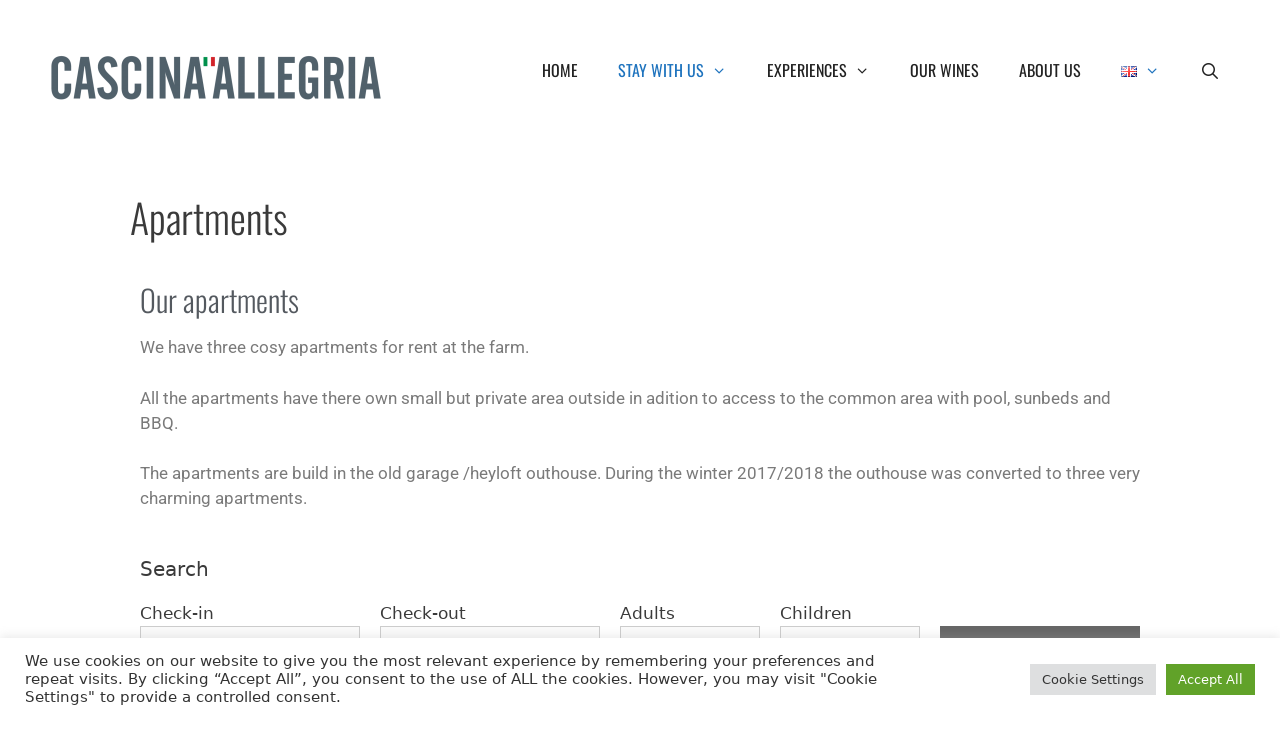

--- FILE ---
content_type: text/html; charset=UTF-8
request_url: https://cascinaallegria.no/apartments/
body_size: 36820
content:
<!DOCTYPE html>
<html lang="en-GB">
<head>
	<meta charset="UTF-8">
	<title>Apartments - Cascina Allegria</title>
	<style>img:is([sizes="auto" i], [sizes^="auto," i]) { contain-intrinsic-size: 3000px 1500px }</style>
	<meta name="viewport" content="width=device-width, initial-scale=1"><link rel="alternate" href="https://cascinaallegria.no/vare-leiligheter/" hreflang="nb" />
<link rel="alternate" href="https://cascinaallegria.no/apartments/" hreflang="en" />
<meta name="description" content="Our apartments We have three cosy apartments for rent at the farm. All the apartments have there own small but private area outside in adition to access to the common area with pool, sunbeds and BBQ. The apartments are build in the old garage /heyloft outhouse. During the winter 2017/2018&hellip;">
<meta name="robots" content="index, follow, max-snippet:-1, max-image-preview:large, max-video-preview:-1">
<link rel="canonical" href="https://cascinaallegria.no/apartments/">
<meta property="og:url" content="https://cascinaallegria.no/apartments/">
<meta property="og:site_name" content="Cascina Allegria">
<meta property="og:locale" content="en_GB">
<meta property="og:locale:alternate" content="nb_NO">
<meta property="og:type" content="article">
<meta property="article:author" content="">
<meta property="article:publisher" content="">
<meta property="og:title" content="Apartments - Cascina Allegria">
<meta property="og:description" content="Our apartments We have three cosy apartments for rent at the farm. All the apartments have there own small but private area outside in adition to access to the common area with pool, sunbeds and BBQ. The apartments are build in the old garage /heyloft outhouse. During the winter 2017/2018&hellip;">
<meta property="fb:pages" content="">
<meta property="fb:admins" content="">
<meta property="fb:app_id" content="">
<meta name="twitter:card" content="summary">
<meta name="twitter:site" content="">
<meta name="twitter:creator" content="">
<meta name="twitter:title" content="Apartments - Cascina Allegria">
<meta name="twitter:description" content="Our apartments We have three cosy apartments for rent at the farm. All the apartments have there own small but private area outside in adition to access to the common area with pool, sunbeds and BBQ. The apartments are build in the old garage /heyloft outhouse. During the winter 2017/2018&hellip;">
<link href='https://fonts.gstatic.com' crossorigin rel='preconnect' />
<link href='https://fonts.googleapis.com' crossorigin rel='preconnect' />
<link rel="alternate" type="application/rss+xml" title="Cascina Allegria &raquo; Feed" href="https://cascinaallegria.no/en/feed/" />
<link rel="alternate" type="application/rss+xml" title="Cascina Allegria &raquo; Comments Feed" href="https://cascinaallegria.no/en/comments/feed/" />
		<!-- This site uses the Google Analytics by ExactMetrics plugin v8.7.4 - Using Analytics tracking - https://www.exactmetrics.com/ -->
							<script src="//www.googletagmanager.com/gtag/js?id=G-ZC7ZWGM8QD"  data-cfasync="false" data-wpfc-render="false" async></script>
			<script data-cfasync="false" data-wpfc-render="false">
				var em_version = '8.7.4';
				var em_track_user = true;
				var em_no_track_reason = '';
								var ExactMetricsDefaultLocations = {"page_location":"https:\/\/cascinaallegria.no\/apartments\/"};
								if ( typeof ExactMetricsPrivacyGuardFilter === 'function' ) {
					var ExactMetricsLocations = (typeof ExactMetricsExcludeQuery === 'object') ? ExactMetricsPrivacyGuardFilter( ExactMetricsExcludeQuery ) : ExactMetricsPrivacyGuardFilter( ExactMetricsDefaultLocations );
				} else {
					var ExactMetricsLocations = (typeof ExactMetricsExcludeQuery === 'object') ? ExactMetricsExcludeQuery : ExactMetricsDefaultLocations;
				}

								var disableStrs = [
										'ga-disable-G-ZC7ZWGM8QD',
									];

				/* Function to detect opted out users */
				function __gtagTrackerIsOptedOut() {
					for (var index = 0; index < disableStrs.length; index++) {
						if (document.cookie.indexOf(disableStrs[index] + '=true') > -1) {
							return true;
						}
					}

					return false;
				}

				/* Disable tracking if the opt-out cookie exists. */
				if (__gtagTrackerIsOptedOut()) {
					for (var index = 0; index < disableStrs.length; index++) {
						window[disableStrs[index]] = true;
					}
				}

				/* Opt-out function */
				function __gtagTrackerOptout() {
					for (var index = 0; index < disableStrs.length; index++) {
						document.cookie = disableStrs[index] + '=true; expires=Thu, 31 Dec 2099 23:59:59 UTC; path=/';
						window[disableStrs[index]] = true;
					}
				}

				if ('undefined' === typeof gaOptout) {
					function gaOptout() {
						__gtagTrackerOptout();
					}
				}
								window.dataLayer = window.dataLayer || [];

				window.ExactMetricsDualTracker = {
					helpers: {},
					trackers: {},
				};
				if (em_track_user) {
					function __gtagDataLayer() {
						dataLayer.push(arguments);
					}

					function __gtagTracker(type, name, parameters) {
						if (!parameters) {
							parameters = {};
						}

						if (parameters.send_to) {
							__gtagDataLayer.apply(null, arguments);
							return;
						}

						if (type === 'event') {
														parameters.send_to = exactmetrics_frontend.v4_id;
							var hookName = name;
							if (typeof parameters['event_category'] !== 'undefined') {
								hookName = parameters['event_category'] + ':' + name;
							}

							if (typeof ExactMetricsDualTracker.trackers[hookName] !== 'undefined') {
								ExactMetricsDualTracker.trackers[hookName](parameters);
							} else {
								__gtagDataLayer('event', name, parameters);
							}
							
						} else {
							__gtagDataLayer.apply(null, arguments);
						}
					}

					__gtagTracker('js', new Date());
					__gtagTracker('set', {
						'developer_id.dNDMyYj': true,
											});
					if ( ExactMetricsLocations.page_location ) {
						__gtagTracker('set', ExactMetricsLocations);
					}
										__gtagTracker('config', 'G-ZC7ZWGM8QD', {"forceSSL":"true"} );
										window.gtag = __gtagTracker;										(function () {
						/* https://developers.google.com/analytics/devguides/collection/analyticsjs/ */
						/* ga and __gaTracker compatibility shim. */
						var noopfn = function () {
							return null;
						};
						var newtracker = function () {
							return new Tracker();
						};
						var Tracker = function () {
							return null;
						};
						var p = Tracker.prototype;
						p.get = noopfn;
						p.set = noopfn;
						p.send = function () {
							var args = Array.prototype.slice.call(arguments);
							args.unshift('send');
							__gaTracker.apply(null, args);
						};
						var __gaTracker = function () {
							var len = arguments.length;
							if (len === 0) {
								return;
							}
							var f = arguments[len - 1];
							if (typeof f !== 'object' || f === null || typeof f.hitCallback !== 'function') {
								if ('send' === arguments[0]) {
									var hitConverted, hitObject = false, action;
									if ('event' === arguments[1]) {
										if ('undefined' !== typeof arguments[3]) {
											hitObject = {
												'eventAction': arguments[3],
												'eventCategory': arguments[2],
												'eventLabel': arguments[4],
												'value': arguments[5] ? arguments[5] : 1,
											}
										}
									}
									if ('pageview' === arguments[1]) {
										if ('undefined' !== typeof arguments[2]) {
											hitObject = {
												'eventAction': 'page_view',
												'page_path': arguments[2],
											}
										}
									}
									if (typeof arguments[2] === 'object') {
										hitObject = arguments[2];
									}
									if (typeof arguments[5] === 'object') {
										Object.assign(hitObject, arguments[5]);
									}
									if ('undefined' !== typeof arguments[1].hitType) {
										hitObject = arguments[1];
										if ('pageview' === hitObject.hitType) {
											hitObject.eventAction = 'page_view';
										}
									}
									if (hitObject) {
										action = 'timing' === arguments[1].hitType ? 'timing_complete' : hitObject.eventAction;
										hitConverted = mapArgs(hitObject);
										__gtagTracker('event', action, hitConverted);
									}
								}
								return;
							}

							function mapArgs(args) {
								var arg, hit = {};
								var gaMap = {
									'eventCategory': 'event_category',
									'eventAction': 'event_action',
									'eventLabel': 'event_label',
									'eventValue': 'event_value',
									'nonInteraction': 'non_interaction',
									'timingCategory': 'event_category',
									'timingVar': 'name',
									'timingValue': 'value',
									'timingLabel': 'event_label',
									'page': 'page_path',
									'location': 'page_location',
									'title': 'page_title',
									'referrer' : 'page_referrer',
								};
								for (arg in args) {
																		if (!(!args.hasOwnProperty(arg) || !gaMap.hasOwnProperty(arg))) {
										hit[gaMap[arg]] = args[arg];
									} else {
										hit[arg] = args[arg];
									}
								}
								return hit;
							}

							try {
								f.hitCallback();
							} catch (ex) {
							}
						};
						__gaTracker.create = newtracker;
						__gaTracker.getByName = newtracker;
						__gaTracker.getAll = function () {
							return [];
						};
						__gaTracker.remove = noopfn;
						__gaTracker.loaded = true;
						window['__gaTracker'] = __gaTracker;
					})();
									} else {
										console.log("");
					(function () {
						function __gtagTracker() {
							return null;
						}

						window['__gtagTracker'] = __gtagTracker;
						window['gtag'] = __gtagTracker;
					})();
									}
			</script>
			
							<!-- / Google Analytics by ExactMetrics -->
		<script>
window._wpemojiSettings = {"baseUrl":"https:\/\/s.w.org\/images\/core\/emoji\/16.0.1\/72x72\/","ext":".png","svgUrl":"https:\/\/s.w.org\/images\/core\/emoji\/16.0.1\/svg\/","svgExt":".svg","source":{"concatemoji":"https:\/\/cascinaallegria.no\/wp-includes\/js\/wp-emoji-release.min.js?ver=6.8.3"}};
/*! This file is auto-generated */
!function(s,n){var o,i,e;function c(e){try{var t={supportTests:e,timestamp:(new Date).valueOf()};sessionStorage.setItem(o,JSON.stringify(t))}catch(e){}}function p(e,t,n){e.clearRect(0,0,e.canvas.width,e.canvas.height),e.fillText(t,0,0);var t=new Uint32Array(e.getImageData(0,0,e.canvas.width,e.canvas.height).data),a=(e.clearRect(0,0,e.canvas.width,e.canvas.height),e.fillText(n,0,0),new Uint32Array(e.getImageData(0,0,e.canvas.width,e.canvas.height).data));return t.every(function(e,t){return e===a[t]})}function u(e,t){e.clearRect(0,0,e.canvas.width,e.canvas.height),e.fillText(t,0,0);for(var n=e.getImageData(16,16,1,1),a=0;a<n.data.length;a++)if(0!==n.data[a])return!1;return!0}function f(e,t,n,a){switch(t){case"flag":return n(e,"\ud83c\udff3\ufe0f\u200d\u26a7\ufe0f","\ud83c\udff3\ufe0f\u200b\u26a7\ufe0f")?!1:!n(e,"\ud83c\udde8\ud83c\uddf6","\ud83c\udde8\u200b\ud83c\uddf6")&&!n(e,"\ud83c\udff4\udb40\udc67\udb40\udc62\udb40\udc65\udb40\udc6e\udb40\udc67\udb40\udc7f","\ud83c\udff4\u200b\udb40\udc67\u200b\udb40\udc62\u200b\udb40\udc65\u200b\udb40\udc6e\u200b\udb40\udc67\u200b\udb40\udc7f");case"emoji":return!a(e,"\ud83e\udedf")}return!1}function g(e,t,n,a){var r="undefined"!=typeof WorkerGlobalScope&&self instanceof WorkerGlobalScope?new OffscreenCanvas(300,150):s.createElement("canvas"),o=r.getContext("2d",{willReadFrequently:!0}),i=(o.textBaseline="top",o.font="600 32px Arial",{});return e.forEach(function(e){i[e]=t(o,e,n,a)}),i}function t(e){var t=s.createElement("script");t.src=e,t.defer=!0,s.head.appendChild(t)}"undefined"!=typeof Promise&&(o="wpEmojiSettingsSupports",i=["flag","emoji"],n.supports={everything:!0,everythingExceptFlag:!0},e=new Promise(function(e){s.addEventListener("DOMContentLoaded",e,{once:!0})}),new Promise(function(t){var n=function(){try{var e=JSON.parse(sessionStorage.getItem(o));if("object"==typeof e&&"number"==typeof e.timestamp&&(new Date).valueOf()<e.timestamp+604800&&"object"==typeof e.supportTests)return e.supportTests}catch(e){}return null}();if(!n){if("undefined"!=typeof Worker&&"undefined"!=typeof OffscreenCanvas&&"undefined"!=typeof URL&&URL.createObjectURL&&"undefined"!=typeof Blob)try{var e="postMessage("+g.toString()+"("+[JSON.stringify(i),f.toString(),p.toString(),u.toString()].join(",")+"));",a=new Blob([e],{type:"text/javascript"}),r=new Worker(URL.createObjectURL(a),{name:"wpTestEmojiSupports"});return void(r.onmessage=function(e){c(n=e.data),r.terminate(),t(n)})}catch(e){}c(n=g(i,f,p,u))}t(n)}).then(function(e){for(var t in e)n.supports[t]=e[t],n.supports.everything=n.supports.everything&&n.supports[t],"flag"!==t&&(n.supports.everythingExceptFlag=n.supports.everythingExceptFlag&&n.supports[t]);n.supports.everythingExceptFlag=n.supports.everythingExceptFlag&&!n.supports.flag,n.DOMReady=!1,n.readyCallback=function(){n.DOMReady=!0}}).then(function(){return e}).then(function(){var e;n.supports.everything||(n.readyCallback(),(e=n.source||{}).concatemoji?t(e.concatemoji):e.wpemoji&&e.twemoji&&(t(e.twemoji),t(e.wpemoji)))}))}((window,document),window._wpemojiSettings);
</script>
<link rel='stylesheet' id='jquery.prettyphoto-css' href='https://cascinaallegria.no/wp-content/plugins/wp-video-lightbox/css/prettyPhoto.css?ver=6.8.3' media='all' />
<link rel='stylesheet' id='video-lightbox-css' href='https://cascinaallegria.no/wp-content/plugins/wp-video-lightbox/wp-video-lightbox.css?ver=6.8.3' media='all' />
<link rel='stylesheet' id='generate-fonts-css' href='//fonts.googleapis.com/css?family=Oswald:200,300,regular,600,700' media='all' />
<link rel='stylesheet' id='sbi_styles-css' href='https://cascinaallegria.no/wp-content/plugins/instagram-feed/css/sbi-styles.min.css?ver=6.10.0' media='all' />
<style id='wp-emoji-styles-inline-css'>

	img.wp-smiley, img.emoji {
		display: inline !important;
		border: none !important;
		box-shadow: none !important;
		height: 1em !important;
		width: 1em !important;
		margin: 0 0.07em !important;
		vertical-align: -0.1em !important;
		background: none !important;
		padding: 0 !important;
	}
</style>
<style id='classic-theme-styles-inline-css'>
/*! This file is auto-generated */
.wp-block-button__link{color:#fff;background-color:#32373c;border-radius:9999px;box-shadow:none;text-decoration:none;padding:calc(.667em + 2px) calc(1.333em + 2px);font-size:1.125em}.wp-block-file__button{background:#32373c;color:#fff;text-decoration:none}
</style>
<style id='global-styles-inline-css'>
:root{--wp--preset--aspect-ratio--square: 1;--wp--preset--aspect-ratio--4-3: 4/3;--wp--preset--aspect-ratio--3-4: 3/4;--wp--preset--aspect-ratio--3-2: 3/2;--wp--preset--aspect-ratio--2-3: 2/3;--wp--preset--aspect-ratio--16-9: 16/9;--wp--preset--aspect-ratio--9-16: 9/16;--wp--preset--color--black: #000000;--wp--preset--color--cyan-bluish-gray: #abb8c3;--wp--preset--color--white: #ffffff;--wp--preset--color--pale-pink: #f78da7;--wp--preset--color--vivid-red: #cf2e2e;--wp--preset--color--luminous-vivid-orange: #ff6900;--wp--preset--color--luminous-vivid-amber: #fcb900;--wp--preset--color--light-green-cyan: #7bdcb5;--wp--preset--color--vivid-green-cyan: #00d084;--wp--preset--color--pale-cyan-blue: #8ed1fc;--wp--preset--color--vivid-cyan-blue: #0693e3;--wp--preset--color--vivid-purple: #9b51e0;--wp--preset--color--contrast: var(--contrast);--wp--preset--color--contrast-2: var(--contrast-2);--wp--preset--color--contrast-3: var(--contrast-3);--wp--preset--color--base: var(--base);--wp--preset--color--base-2: var(--base-2);--wp--preset--color--base-3: var(--base-3);--wp--preset--color--accent: var(--accent);--wp--preset--gradient--vivid-cyan-blue-to-vivid-purple: linear-gradient(135deg,rgba(6,147,227,1) 0%,rgb(155,81,224) 100%);--wp--preset--gradient--light-green-cyan-to-vivid-green-cyan: linear-gradient(135deg,rgb(122,220,180) 0%,rgb(0,208,130) 100%);--wp--preset--gradient--luminous-vivid-amber-to-luminous-vivid-orange: linear-gradient(135deg,rgba(252,185,0,1) 0%,rgba(255,105,0,1) 100%);--wp--preset--gradient--luminous-vivid-orange-to-vivid-red: linear-gradient(135deg,rgba(255,105,0,1) 0%,rgb(207,46,46) 100%);--wp--preset--gradient--very-light-gray-to-cyan-bluish-gray: linear-gradient(135deg,rgb(238,238,238) 0%,rgb(169,184,195) 100%);--wp--preset--gradient--cool-to-warm-spectrum: linear-gradient(135deg,rgb(74,234,220) 0%,rgb(151,120,209) 20%,rgb(207,42,186) 40%,rgb(238,44,130) 60%,rgb(251,105,98) 80%,rgb(254,248,76) 100%);--wp--preset--gradient--blush-light-purple: linear-gradient(135deg,rgb(255,206,236) 0%,rgb(152,150,240) 100%);--wp--preset--gradient--blush-bordeaux: linear-gradient(135deg,rgb(254,205,165) 0%,rgb(254,45,45) 50%,rgb(107,0,62) 100%);--wp--preset--gradient--luminous-dusk: linear-gradient(135deg,rgb(255,203,112) 0%,rgb(199,81,192) 50%,rgb(65,88,208) 100%);--wp--preset--gradient--pale-ocean: linear-gradient(135deg,rgb(255,245,203) 0%,rgb(182,227,212) 50%,rgb(51,167,181) 100%);--wp--preset--gradient--electric-grass: linear-gradient(135deg,rgb(202,248,128) 0%,rgb(113,206,126) 100%);--wp--preset--gradient--midnight: linear-gradient(135deg,rgb(2,3,129) 0%,rgb(40,116,252) 100%);--wp--preset--font-size--small: 13px;--wp--preset--font-size--medium: 20px;--wp--preset--font-size--large: 36px;--wp--preset--font-size--x-large: 42px;--wp--preset--spacing--20: 0.44rem;--wp--preset--spacing--30: 0.67rem;--wp--preset--spacing--40: 1rem;--wp--preset--spacing--50: 1.5rem;--wp--preset--spacing--60: 2.25rem;--wp--preset--spacing--70: 3.38rem;--wp--preset--spacing--80: 5.06rem;--wp--preset--shadow--natural: 6px 6px 9px rgba(0, 0, 0, 0.2);--wp--preset--shadow--deep: 12px 12px 50px rgba(0, 0, 0, 0.4);--wp--preset--shadow--sharp: 6px 6px 0px rgba(0, 0, 0, 0.2);--wp--preset--shadow--outlined: 6px 6px 0px -3px rgba(255, 255, 255, 1), 6px 6px rgba(0, 0, 0, 1);--wp--preset--shadow--crisp: 6px 6px 0px rgba(0, 0, 0, 1);}:where(.is-layout-flex){gap: 0.5em;}:where(.is-layout-grid){gap: 0.5em;}body .is-layout-flex{display: flex;}.is-layout-flex{flex-wrap: wrap;align-items: center;}.is-layout-flex > :is(*, div){margin: 0;}body .is-layout-grid{display: grid;}.is-layout-grid > :is(*, div){margin: 0;}:where(.wp-block-columns.is-layout-flex){gap: 2em;}:where(.wp-block-columns.is-layout-grid){gap: 2em;}:where(.wp-block-post-template.is-layout-flex){gap: 1.25em;}:where(.wp-block-post-template.is-layout-grid){gap: 1.25em;}.has-black-color{color: var(--wp--preset--color--black) !important;}.has-cyan-bluish-gray-color{color: var(--wp--preset--color--cyan-bluish-gray) !important;}.has-white-color{color: var(--wp--preset--color--white) !important;}.has-pale-pink-color{color: var(--wp--preset--color--pale-pink) !important;}.has-vivid-red-color{color: var(--wp--preset--color--vivid-red) !important;}.has-luminous-vivid-orange-color{color: var(--wp--preset--color--luminous-vivid-orange) !important;}.has-luminous-vivid-amber-color{color: var(--wp--preset--color--luminous-vivid-amber) !important;}.has-light-green-cyan-color{color: var(--wp--preset--color--light-green-cyan) !important;}.has-vivid-green-cyan-color{color: var(--wp--preset--color--vivid-green-cyan) !important;}.has-pale-cyan-blue-color{color: var(--wp--preset--color--pale-cyan-blue) !important;}.has-vivid-cyan-blue-color{color: var(--wp--preset--color--vivid-cyan-blue) !important;}.has-vivid-purple-color{color: var(--wp--preset--color--vivid-purple) !important;}.has-black-background-color{background-color: var(--wp--preset--color--black) !important;}.has-cyan-bluish-gray-background-color{background-color: var(--wp--preset--color--cyan-bluish-gray) !important;}.has-white-background-color{background-color: var(--wp--preset--color--white) !important;}.has-pale-pink-background-color{background-color: var(--wp--preset--color--pale-pink) !important;}.has-vivid-red-background-color{background-color: var(--wp--preset--color--vivid-red) !important;}.has-luminous-vivid-orange-background-color{background-color: var(--wp--preset--color--luminous-vivid-orange) !important;}.has-luminous-vivid-amber-background-color{background-color: var(--wp--preset--color--luminous-vivid-amber) !important;}.has-light-green-cyan-background-color{background-color: var(--wp--preset--color--light-green-cyan) !important;}.has-vivid-green-cyan-background-color{background-color: var(--wp--preset--color--vivid-green-cyan) !important;}.has-pale-cyan-blue-background-color{background-color: var(--wp--preset--color--pale-cyan-blue) !important;}.has-vivid-cyan-blue-background-color{background-color: var(--wp--preset--color--vivid-cyan-blue) !important;}.has-vivid-purple-background-color{background-color: var(--wp--preset--color--vivid-purple) !important;}.has-black-border-color{border-color: var(--wp--preset--color--black) !important;}.has-cyan-bluish-gray-border-color{border-color: var(--wp--preset--color--cyan-bluish-gray) !important;}.has-white-border-color{border-color: var(--wp--preset--color--white) !important;}.has-pale-pink-border-color{border-color: var(--wp--preset--color--pale-pink) !important;}.has-vivid-red-border-color{border-color: var(--wp--preset--color--vivid-red) !important;}.has-luminous-vivid-orange-border-color{border-color: var(--wp--preset--color--luminous-vivid-orange) !important;}.has-luminous-vivid-amber-border-color{border-color: var(--wp--preset--color--luminous-vivid-amber) !important;}.has-light-green-cyan-border-color{border-color: var(--wp--preset--color--light-green-cyan) !important;}.has-vivid-green-cyan-border-color{border-color: var(--wp--preset--color--vivid-green-cyan) !important;}.has-pale-cyan-blue-border-color{border-color: var(--wp--preset--color--pale-cyan-blue) !important;}.has-vivid-cyan-blue-border-color{border-color: var(--wp--preset--color--vivid-cyan-blue) !important;}.has-vivid-purple-border-color{border-color: var(--wp--preset--color--vivid-purple) !important;}.has-vivid-cyan-blue-to-vivid-purple-gradient-background{background: var(--wp--preset--gradient--vivid-cyan-blue-to-vivid-purple) !important;}.has-light-green-cyan-to-vivid-green-cyan-gradient-background{background: var(--wp--preset--gradient--light-green-cyan-to-vivid-green-cyan) !important;}.has-luminous-vivid-amber-to-luminous-vivid-orange-gradient-background{background: var(--wp--preset--gradient--luminous-vivid-amber-to-luminous-vivid-orange) !important;}.has-luminous-vivid-orange-to-vivid-red-gradient-background{background: var(--wp--preset--gradient--luminous-vivid-orange-to-vivid-red) !important;}.has-very-light-gray-to-cyan-bluish-gray-gradient-background{background: var(--wp--preset--gradient--very-light-gray-to-cyan-bluish-gray) !important;}.has-cool-to-warm-spectrum-gradient-background{background: var(--wp--preset--gradient--cool-to-warm-spectrum) !important;}.has-blush-light-purple-gradient-background{background: var(--wp--preset--gradient--blush-light-purple) !important;}.has-blush-bordeaux-gradient-background{background: var(--wp--preset--gradient--blush-bordeaux) !important;}.has-luminous-dusk-gradient-background{background: var(--wp--preset--gradient--luminous-dusk) !important;}.has-pale-ocean-gradient-background{background: var(--wp--preset--gradient--pale-ocean) !important;}.has-electric-grass-gradient-background{background: var(--wp--preset--gradient--electric-grass) !important;}.has-midnight-gradient-background{background: var(--wp--preset--gradient--midnight) !important;}.has-small-font-size{font-size: var(--wp--preset--font-size--small) !important;}.has-medium-font-size{font-size: var(--wp--preset--font-size--medium) !important;}.has-large-font-size{font-size: var(--wp--preset--font-size--large) !important;}.has-x-large-font-size{font-size: var(--wp--preset--font-size--x-large) !important;}
:where(.wp-block-post-template.is-layout-flex){gap: 1.25em;}:where(.wp-block-post-template.is-layout-grid){gap: 1.25em;}
:where(.wp-block-columns.is-layout-flex){gap: 2em;}:where(.wp-block-columns.is-layout-grid){gap: 2em;}
:root :where(.wp-block-pullquote){font-size: 1.5em;line-height: 1.6;}
</style>
<link rel='stylesheet' id='simply-gallery-block-frontend-css' href='https://cascinaallegria.no/wp-content/plugins/simply-gallery-block/blocks/pgc_sgb.min.style.css?ver=3.3.2' media='all' />
<link rel='stylesheet' id='pgc-simply-gallery-plugin-lightbox-style-css' href='https://cascinaallegria.no/wp-content/plugins/simply-gallery-block/plugins/pgc_sgb_lightbox.min.style.css?ver=3.3.2' media='all' />
<link rel='stylesheet' id='cookie-law-info-css' href='https://cascinaallegria.no/wp-content/plugins/cookie-law-info/legacy/public/css/cookie-law-info-public.css?ver=3.3.4' media='all' />
<link rel='stylesheet' id='cookie-law-info-gdpr-css' href='https://cascinaallegria.no/wp-content/plugins/cookie-law-info/legacy/public/css/cookie-law-info-gdpr.css?ver=3.3.4' media='all' />
<link rel='stylesheet' id='hb-front-end-style-selectize-css' href='https://cascinaallegria.no/wp-content/plugins/hbook/front-end/css/selectize.default.css?ver=2.1.4' media='all' />
<link rel='stylesheet' id='hb-front-end-style-css' href='https://cascinaallegria.no/wp-content/plugins/hbook/front-end/css/hbook.css?ver=2.1.4' media='all' />
<link rel='stylesheet' id='generate-style-grid-css' href='https://cascinaallegria.no/wp-content/themes/generatepress/assets/css/unsemantic-grid.min.css?ver=3.6.0' media='all' />
<link rel='stylesheet' id='generate-style-css' href='https://cascinaallegria.no/wp-content/themes/generatepress/assets/css/style.min.css?ver=3.6.0' media='all' />
<style id='generate-style-inline-css'>
body{background-color:#ffffff;color:#3a3a3a;}a{color:#1e73be;}a:hover, a:focus, a:active{color:#000000;}body .grid-container{max-width:1100px;}.wp-block-group__inner-container{max-width:1100px;margin-left:auto;margin-right:auto;}.generate-back-to-top{font-size:20px;border-radius:3px;position:fixed;bottom:30px;right:30px;line-height:40px;width:40px;text-align:center;z-index:10;transition:opacity 300ms ease-in-out;opacity:0.1;transform:translateY(1000px);}.generate-back-to-top__show{opacity:1;transform:translateY(0);}.navigation-search{position:absolute;left:-99999px;pointer-events:none;visibility:hidden;z-index:20;width:100%;top:0;transition:opacity 100ms ease-in-out;opacity:0;}.navigation-search.nav-search-active{left:0;right:0;pointer-events:auto;visibility:visible;opacity:1;}.navigation-search input[type="search"]{outline:0;border:0;vertical-align:bottom;line-height:1;opacity:0.9;width:100%;z-index:20;border-radius:0;-webkit-appearance:none;height:60px;}.navigation-search input::-ms-clear{display:none;width:0;height:0;}.navigation-search input::-ms-reveal{display:none;width:0;height:0;}.navigation-search input::-webkit-search-decoration, .navigation-search input::-webkit-search-cancel-button, .navigation-search input::-webkit-search-results-button, .navigation-search input::-webkit-search-results-decoration{display:none;}.main-navigation li.search-item{z-index:21;}li.search-item.active{transition:opacity 100ms ease-in-out;}.nav-left-sidebar .main-navigation li.search-item.active,.nav-right-sidebar .main-navigation li.search-item.active{width:auto;display:inline-block;float:right;}.gen-sidebar-nav .navigation-search{top:auto;bottom:0;}.dropdown-click .main-navigation ul ul{display:none;visibility:hidden;}.dropdown-click .main-navigation ul ul ul.toggled-on{left:0;top:auto;position:relative;box-shadow:none;border-bottom:1px solid rgba(0,0,0,0.05);}.dropdown-click .main-navigation ul ul li:last-child > ul.toggled-on{border-bottom:0;}.dropdown-click .main-navigation ul.toggled-on, .dropdown-click .main-navigation ul li.sfHover > ul.toggled-on{display:block;left:auto;right:auto;opacity:1;visibility:visible;pointer-events:auto;height:auto;overflow:visible;float:none;}.dropdown-click .main-navigation.sub-menu-left .sub-menu.toggled-on, .dropdown-click .main-navigation.sub-menu-left ul li.sfHover > ul.toggled-on{right:0;}.dropdown-click nav ul ul ul{background-color:transparent;}.dropdown-click .widget-area .main-navigation ul ul{top:auto;position:absolute;float:none;width:100%;left:-99999px;}.dropdown-click .widget-area .main-navigation ul ul.toggled-on{position:relative;left:0;right:0;}.dropdown-click .widget-area.sidebar .main-navigation ul li.sfHover ul, .dropdown-click .widget-area.sidebar .main-navigation ul li:hover ul{right:0;left:0;}.dropdown-click .sfHover > a > .dropdown-menu-toggle > .gp-icon svg{transform:rotate(180deg);}:root{--contrast:#222222;--contrast-2:#575760;--contrast-3:#b2b2be;--base:#f0f0f0;--base-2:#f7f8f9;--base-3:#ffffff;--accent:#1e73be;}:root .has-contrast-color{color:var(--contrast);}:root .has-contrast-background-color{background-color:var(--contrast);}:root .has-contrast-2-color{color:var(--contrast-2);}:root .has-contrast-2-background-color{background-color:var(--contrast-2);}:root .has-contrast-3-color{color:var(--contrast-3);}:root .has-contrast-3-background-color{background-color:var(--contrast-3);}:root .has-base-color{color:var(--base);}:root .has-base-background-color{background-color:var(--base);}:root .has-base-2-color{color:var(--base-2);}:root .has-base-2-background-color{background-color:var(--base-2);}:root .has-base-3-color{color:var(--base-3);}:root .has-base-3-background-color{background-color:var(--base-3);}:root .has-accent-color{color:var(--accent);}:root .has-accent-background-color{background-color:var(--accent);}body, button, input, select, textarea{font-family:-apple-system, system-ui, BlinkMacSystemFont, "Segoe UI", Helvetica, Arial, sans-serif, "Apple Color Emoji", "Segoe UI Emoji", "Segoe UI Symbol";}body{line-height:1.5;}.entry-content > [class*="wp-block-"]:not(:last-child):not(.wp-block-heading){margin-bottom:1.5em;}.main-title{font-size:45px;}.main-navigation a, .menu-toggle{font-family:"Oswald", sans-serif;text-transform:uppercase;font-size:16px;}.main-navigation .main-nav ul ul li a{font-size:15px;}.sidebar .widget, .footer-widgets .widget{font-size:17px;}h1{font-family:"Oswald", sans-serif;font-weight:300;font-size:40px;}h2{font-weight:300;font-size:30px;}h3{font-size:20px;}h4{font-size:inherit;}h5{font-size:inherit;}@media (max-width:768px){.main-title{font-size:30px;}h1{font-size:30px;}h2{font-size:25px;}}.top-bar{background-color:#636363;color:#ffffff;}.top-bar a{color:#ffffff;}.top-bar a:hover{color:#303030;}.site-header{background-color:#ffffff;color:#3a3a3a;}.site-header a{color:#3a3a3a;}.main-title a,.main-title a:hover{color:#222222;}.site-description{color:#757575;}.mobile-menu-control-wrapper .menu-toggle,.mobile-menu-control-wrapper .menu-toggle:hover,.mobile-menu-control-wrapper .menu-toggle:focus,.has-inline-mobile-toggle #site-navigation.toggled{background-color:rgba(0, 0, 0, 0.02);}.main-navigation,.main-navigation ul ul{background-color:#ffffff;}.main-navigation .main-nav ul li a, .main-navigation .menu-toggle, .main-navigation .menu-bar-items{color:#222222;}.main-navigation .main-nav ul li:not([class*="current-menu-"]):hover > a, .main-navigation .main-nav ul li:not([class*="current-menu-"]):focus > a, .main-navigation .main-nav ul li.sfHover:not([class*="current-menu-"]) > a, .main-navigation .menu-bar-item:hover > a, .main-navigation .menu-bar-item.sfHover > a{color:#1e73be;background-color:rgba(63,63,63,0);}button.menu-toggle:hover,button.menu-toggle:focus,.main-navigation .mobile-bar-items a,.main-navigation .mobile-bar-items a:hover,.main-navigation .mobile-bar-items a:focus{color:#222222;}.main-navigation .main-nav ul li[class*="current-menu-"] > a{color:#1e73be;background-color:#ffffff;}.navigation-search input[type="search"],.navigation-search input[type="search"]:active, .navigation-search input[type="search"]:focus, .main-navigation .main-nav ul li.search-item.active > a, .main-navigation .menu-bar-items .search-item.active > a{color:#1e73be;background-color:rgba(63,63,63,0);}.main-navigation ul ul{background-color:rgba(255,255,255,0.74);}.main-navigation .main-nav ul ul li a{color:#222222;}.main-navigation .main-nav ul ul li:not([class*="current-menu-"]):hover > a,.main-navigation .main-nav ul ul li:not([class*="current-menu-"]):focus > a, .main-navigation .main-nav ul ul li.sfHover:not([class*="current-menu-"]) > a{color:#ffffff;background-color:#1e73be;}.main-navigation .main-nav ul ul li[class*="current-menu-"] > a{color:#ffffff;background-color:rgba(30,115,190,0.33);}.separate-containers .inside-article, .separate-containers .comments-area, .separate-containers .page-header, .one-container .container, .separate-containers .paging-navigation, .inside-page-header{background-color:#ffffff;}.entry-meta{color:#595959;}.entry-meta a{color:#595959;}.entry-meta a:hover{color:#1e73be;}.sidebar .widget{background-color:#ffffff;}.sidebar .widget .widget-title{color:#000000;}.footer-widgets{background-color:#ffffff;}.footer-widgets .widget-title{color:#000000;}.site-info{color:#ffffff;background-color:#222222;}.site-info a{color:#ffffff;}.site-info a:hover{color:#606060;}.footer-bar .widget_nav_menu .current-menu-item a{color:#606060;}input[type="text"],input[type="email"],input[type="url"],input[type="password"],input[type="search"],input[type="tel"],input[type="number"],textarea,select{color:#666666;background-color:#fafafa;border-color:#cccccc;}input[type="text"]:focus,input[type="email"]:focus,input[type="url"]:focus,input[type="password"]:focus,input[type="search"]:focus,input[type="tel"]:focus,input[type="number"]:focus,textarea:focus,select:focus{color:#666666;background-color:#ffffff;border-color:#bfbfbf;}button,html input[type="button"],input[type="reset"],input[type="submit"],a.button,a.wp-block-button__link:not(.has-background){color:#ffffff;background-color:#666666;}button:hover,html input[type="button"]:hover,input[type="reset"]:hover,input[type="submit"]:hover,a.button:hover,button:focus,html input[type="button"]:focus,input[type="reset"]:focus,input[type="submit"]:focus,a.button:focus,a.wp-block-button__link:not(.has-background):active,a.wp-block-button__link:not(.has-background):focus,a.wp-block-button__link:not(.has-background):hover{color:#ffffff;background-color:#3f3f3f;}a.generate-back-to-top{background-color:rgba( 0,0,0,0.4 );color:#ffffff;}a.generate-back-to-top:hover,a.generate-back-to-top:focus{background-color:rgba( 0,0,0,0.6 );color:#ffffff;}:root{--gp-search-modal-bg-color:var(--base-3);--gp-search-modal-text-color:var(--contrast);--gp-search-modal-overlay-bg-color:rgba(0,0,0,0.2);}@media (max-width: 768px){.main-navigation .menu-bar-item:hover > a, .main-navigation .menu-bar-item.sfHover > a{background:none;color:#222222;}}.inside-top-bar{padding:10px;}.inside-header{padding:40px;}.site-main .wp-block-group__inner-container{padding:40px;}.entry-content .alignwide, body:not(.no-sidebar) .entry-content .alignfull{margin-left:-40px;width:calc(100% + 80px);max-width:calc(100% + 80px);}.rtl .menu-item-has-children .dropdown-menu-toggle{padding-left:20px;}.rtl .main-navigation .main-nav ul li.menu-item-has-children > a{padding-right:20px;}.site-info{padding:20px;}@media (max-width:768px){.separate-containers .inside-article, .separate-containers .comments-area, .separate-containers .page-header, .separate-containers .paging-navigation, .one-container .site-content, .inside-page-header{padding:30px;}.site-main .wp-block-group__inner-container{padding:30px;}.site-info{padding-right:10px;padding-left:10px;}.entry-content .alignwide, body:not(.no-sidebar) .entry-content .alignfull{margin-left:-30px;width:calc(100% + 60px);max-width:calc(100% + 60px);}}.one-container .sidebar .widget{padding:0px;}@media (max-width: 768px){.main-navigation .menu-toggle,.main-navigation .mobile-bar-items,.sidebar-nav-mobile:not(#sticky-placeholder){display:block;}.main-navigation ul,.gen-sidebar-nav{display:none;}[class*="nav-float-"] .site-header .inside-header > *{float:none;clear:both;}}
.dynamic-author-image-rounded{border-radius:100%;}.dynamic-featured-image, .dynamic-author-image{vertical-align:middle;}.one-container.blog .dynamic-content-template:not(:last-child), .one-container.archive .dynamic-content-template:not(:last-child){padding-bottom:0px;}.dynamic-entry-excerpt > p:last-child{margin-bottom:0px;}
.main-navigation .navigation-logo img {height:60px;}@media (max-width: 1110px) {.main-navigation .navigation-logo.site-logo {margin-left:0;}body.sticky-menu-logo.nav-float-left .main-navigation .site-logo.navigation-logo {margin-right:0;}}.main-navigation .main-nav ul li a,.menu-toggle,.main-navigation .mobile-bar-items a{transition: line-height 300ms ease}.main-navigation.toggled .main-nav > ul{background-color: #ffffff}
</style>
<link rel='stylesheet' id='generate-mobile-style-css' href='https://cascinaallegria.no/wp-content/themes/generatepress/assets/css/mobile.min.css?ver=3.6.0' media='all' />
<link rel='stylesheet' id='generate-font-icons-css' href='https://cascinaallegria.no/wp-content/themes/generatepress/assets/css/components/font-icons.min.css?ver=3.6.0' media='all' />
<link rel='stylesheet' id='font-awesome-css' href='https://cascinaallegria.no/wp-content/plugins/elementor/assets/lib/font-awesome/css/font-awesome.min.css?ver=4.7.0' media='all' />
<link rel='stylesheet' id='elementor-icons-css' href='https://cascinaallegria.no/wp-content/plugins/elementor/assets/lib/eicons/css/elementor-icons.min.css?ver=5.45.0' media='all' />
<link rel='stylesheet' id='elementor-frontend-css' href='https://cascinaallegria.no/wp-content/plugins/elementor/assets/css/frontend.min.css?ver=3.34.1' media='all' />
<link rel='stylesheet' id='elementor-post-1263-css' href='https://cascinaallegria.no/wp-content/uploads/elementor/css/post-1263.css?ver=1767992831' media='all' />
<link rel='stylesheet' id='font-awesome-5-all-css' href='https://cascinaallegria.no/wp-content/plugins/elementor/assets/lib/font-awesome/css/all.min.css?ver=3.34.1' media='all' />
<link rel='stylesheet' id='font-awesome-4-shim-css' href='https://cascinaallegria.no/wp-content/plugins/elementor/assets/lib/font-awesome/css/v4-shims.min.css?ver=3.34.1' media='all' />
<link rel='stylesheet' id='sbistyles-css' href='https://cascinaallegria.no/wp-content/plugins/instagram-feed/css/sbi-styles.min.css?ver=6.10.0' media='all' />
<link rel='stylesheet' id='widget-heading-css' href='https://cascinaallegria.no/wp-content/plugins/elementor/assets/css/widget-heading.min.css?ver=3.34.1' media='all' />
<link rel='stylesheet' id='swiper-css' href='https://cascinaallegria.no/wp-content/plugins/elementor/assets/lib/swiper/v8/css/swiper.min.css?ver=8.4.5' media='all' />
<link rel='stylesheet' id='e-swiper-css' href='https://cascinaallegria.no/wp-content/plugins/elementor/assets/css/conditionals/e-swiper.min.css?ver=3.34.1' media='all' />
<link rel='stylesheet' id='widget-gallery-css' href='https://cascinaallegria.no/wp-content/plugins/elementor-pro/assets/css/widget-gallery.min.css?ver=3.29.2' media='all' />
<link rel='stylesheet' id='elementor-gallery-css' href='https://cascinaallegria.no/wp-content/plugins/elementor/assets/lib/e-gallery/css/e-gallery.min.css?ver=1.2.0' media='all' />
<link rel='stylesheet' id='e-transitions-css' href='https://cascinaallegria.no/wp-content/plugins/elementor-pro/assets/css/conditionals/transitions.min.css?ver=3.29.2' media='all' />
<link rel='stylesheet' id='elementor-post-1025-css' href='https://cascinaallegria.no/wp-content/uploads/elementor/css/post-1025.css?ver=1767993813' media='all' />
<style id='generateblocks-inline-css'>
:root{--gb-container-width:1100px;}.gb-container .wp-block-image img{vertical-align:middle;}.gb-grid-wrapper .wp-block-image{margin-bottom:0;}.gb-highlight{background:none;}.gb-shape{line-height:0;}
</style>
<link rel='stylesheet' id='generate-sticky-css' href='https://cascinaallegria.no/wp-content/plugins/gp-premium/menu-plus/functions/css/sticky.min.css?ver=2.3.2' media='all' />
<link rel='stylesheet' id='generate-menu-logo-css' href='https://cascinaallegria.no/wp-content/plugins/gp-premium/menu-plus/functions/css/menu-logo.min.css?ver=2.3.2' media='all' />
<style id='generate-menu-logo-inline-css'>
@media (max-width: 768px){.sticky-menu-logo .navigation-stick:not(.mobile-header-navigation) .menu-toggle,.menu-logo .main-navigation:not(.mobile-header-navigation) .menu-toggle{display:inline-block;clear:none;width:auto;float:right;}.sticky-menu-logo .navigation-stick:not(.mobile-header-navigation) .mobile-bar-items,.menu-logo .main-navigation:not(.mobile-header-navigation) .mobile-bar-items{position:relative;float:right;}.regular-menu-logo .main-navigation:not(.navigation-stick):not(.mobile-header-navigation) .menu-toggle{display:inline-block;clear:none;width:auto;float:right;}.regular-menu-logo .main-navigation:not(.navigation-stick):not(.mobile-header-navigation) .mobile-bar-items{position:relative;float:right;}body[class*="nav-float-"].menu-logo-enabled:not(.sticky-menu-logo) .main-navigation .main-nav{display:block;}.sticky-menu-logo.nav-float-left .navigation-stick:not(.mobile-header-navigation) .menu-toggle,.menu-logo.nav-float-left .main-navigation:not(.mobile-header-navigation) .menu-toggle,.regular-menu-logo.nav-float-left .main-navigation:not(.navigation-stick):not(.mobile-header-navigation) .menu-toggle{float:left;}}
</style>
<link rel='stylesheet' id='elementor-gf-local-oswald-css' href='https://cascinaallegria.no/wp-content/uploads/elementor/google-fonts/css/oswald.css?ver=1742289689' media='all' />
<link rel='stylesheet' id='elementor-gf-local-roboto-css' href='https://cascinaallegria.no/wp-content/uploads/elementor/google-fonts/css/roboto.css?ver=1742289702' media='all' />
<script src="https://cascinaallegria.no/wp-includes/js/jquery/jquery.min.js?ver=3.7.1" id="jquery-core-js"></script>
<script src="https://cascinaallegria.no/wp-includes/js/jquery/jquery-migrate.min.js?ver=3.4.1" id="jquery-migrate-js"></script>
<script src="https://cascinaallegria.no/wp-content/plugins/wp-video-lightbox/js/jquery.prettyPhoto.js?ver=3.1.6" id="jquery.prettyphoto-js"></script>
<script id="video-lightbox-js-extra">
var vlpp_vars = {"prettyPhoto_rel":"wp-video-lightbox","animation_speed":"fast","slideshow":"5000","autoplay_slideshow":"false","opacity":"0.80","show_title":"true","allow_resize":"true","allow_expand":"true","default_width":"640","default_height":"480","counter_separator_label":"\/","theme":"pp_default","horizontal_padding":"20","hideflash":"false","wmode":"opaque","autoplay":"false","modal":"false","deeplinking":"false","overlay_gallery":"true","overlay_gallery_max":"30","keyboard_shortcuts":"true","ie6_fallback":"true"};
</script>
<script src="https://cascinaallegria.no/wp-content/plugins/wp-video-lightbox/js/video-lightbox.js?ver=3.1.6" id="video-lightbox-js"></script>
<script src="https://cascinaallegria.no/wp-content/plugins/google-analytics-dashboard-for-wp/assets/js/frontend-gtag.min.js?ver=8.7.4" id="exactmetrics-frontend-script-js" async data-wp-strategy="async"></script>
<script data-cfasync="false" data-wpfc-render="false" id='exactmetrics-frontend-script-js-extra'>var exactmetrics_frontend = {"js_events_tracking":"true","download_extensions":"zip,mp3,mpeg,pdf,docx,pptx,xlsx,rar","inbound_paths":"[{\"path\":\"\\\/go\\\/\",\"label\":\"affiliate\"},{\"path\":\"\\\/recommend\\\/\",\"label\":\"affiliate\"}]","home_url":"https:\/\/cascinaallegria.no","hash_tracking":"false","v4_id":"G-ZC7ZWGM8QD"};</script>
<script id="cookie-law-info-js-extra">
var Cli_Data = {"nn_cookie_ids":[],"cookielist":[],"non_necessary_cookies":[],"ccpaEnabled":"","ccpaRegionBased":"","ccpaBarEnabled":"","strictlyEnabled":["necessary","obligatoire"],"ccpaType":"gdpr","js_blocking":"1","custom_integration":"","triggerDomRefresh":"","secure_cookies":""};
var cli_cookiebar_settings = {"animate_speed_hide":"500","animate_speed_show":"500","background":"#FFF","border":"#b1a6a6c2","border_on":"","button_1_button_colour":"#61a229","button_1_button_hover":"#4e8221","button_1_link_colour":"#fff","button_1_as_button":"1","button_1_new_win":"","button_2_button_colour":"#333","button_2_button_hover":"#292929","button_2_link_colour":"#444","button_2_as_button":"","button_2_hidebar":"","button_3_button_colour":"#dedfe0","button_3_button_hover":"#b2b2b3","button_3_link_colour":"#333333","button_3_as_button":"1","button_3_new_win":"","button_4_button_colour":"#dedfe0","button_4_button_hover":"#b2b2b3","button_4_link_colour":"#333333","button_4_as_button":"1","button_7_button_colour":"#61a229","button_7_button_hover":"#4e8221","button_7_link_colour":"#fff","button_7_as_button":"1","button_7_new_win":"","font_family":"inherit","header_fix":"","notify_animate_hide":"1","notify_animate_show":"","notify_div_id":"#cookie-law-info-bar","notify_position_horizontal":"right","notify_position_vertical":"bottom","scroll_close":"","scroll_close_reload":"","accept_close_reload":"","reject_close_reload":"","showagain_tab":"","showagain_background":"#fff","showagain_border":"#000","showagain_div_id":"#cookie-law-info-again","showagain_x_position":"100px","text":"#333333","show_once_yn":"","show_once":"10000","logging_on":"","as_popup":"","popup_overlay":"1","bar_heading_text":"","cookie_bar_as":"banner","popup_showagain_position":"bottom-right","widget_position":"left"};
var log_object = {"ajax_url":"https:\/\/cascinaallegria.no\/wp-admin\/admin-ajax.php"};
</script>
<script src="https://cascinaallegria.no/wp-content/plugins/cookie-law-info/legacy/public/js/cookie-law-info-public.js?ver=3.3.4" id="cookie-law-info-js"></script>
<script src="https://cascinaallegria.no/wp-content/plugins/elementor/assets/lib/font-awesome/js/v4-shims.min.js?ver=3.34.1" id="font-awesome-4-shim-js"></script>
<link rel="https://api.w.org/" href="https://cascinaallegria.no/wp-json/" /><link rel="alternate" title="JSON" type="application/json" href="https://cascinaallegria.no/wp-json/wp/v2/pages/1025" /><link rel="EditURI" type="application/rsd+xml" title="RSD" href="https://cascinaallegria.no/xmlrpc.php?rsd" />
<meta name="generator" content="WordPress 6.8.3" />
<link rel='shortlink' href='https://cascinaallegria.no/?p=1025' />
<link rel="alternate" title="oEmbed (JSON)" type="application/json+oembed" href="https://cascinaallegria.no/wp-json/oembed/1.0/embed?url=https%3A%2F%2Fcascinaallegria.no%2Fapartments%2F&#038;lang=en" />
<link rel="alternate" title="oEmbed (XML)" type="text/xml+oembed" href="https://cascinaallegria.no/wp-json/oembed/1.0/embed?url=https%3A%2F%2Fcascinaallegria.no%2Fapartments%2F&#038;format=xml&#038;lang=en" />
<noscript><style>.simply-gallery-amp{ display: block !important; }</style></noscript><noscript><style>.sgb-preloader{ display: none !important; }</style></noscript>
			<style type="text/css">
			.payments-history-table th,
			.payments-history-table td {
				text-align: left;
			}
			.payments-history-table .total-text,
			.payments-history-table .amount {
				text-align: right;
			}
			.payments-history-table .total-text {
				border-right: none;
			}
			.payments-history-table .amount {
				border-left: none;
			}
			.payments-history-table td.empty {
				border: none;
			}
			.payments-history-table .payment-date-head,
			.payments-history-table .payment-method-head {
				width: 37.5%;
			}
			.payments-history-table .amount-head {
				width: 25%;
			}
			</style>

							<style type="text/css">.hb-accom-list { max-width: 800px; }</style>
							<style type="text/css">.hb-booking-details-form { max-width: 800px; }</style>
							<style type="text/css">.hb-booking-search-form, .hb-accom-list, .hb-booking-details-form { margin: 0 auto; }</style>
			<style type="text/css">.hb-datepick-popup-wrapper, .hb-datepick-wrapper { background: #ffffff; }.hb-day-available, .hb-day-taken-start, .hb-day-taken-end, .hb-avail-caption-available { background: #ffffff; }.hb-dp-day-past, .hb-dp-day-closed, .hb-dp-day-not-selectable, .hb-dp-day-past.hb-day-taken-start:before, .hb-dp-day-past.hb-day-taken-end:before, .hb-dp-day-past.hb-day-fully-taken,.hb-dp-day-closed.hb-day-taken-start:before, .hb-dp-day-closed.hb-day-taken-end:before, .hb-dp-day-closed.hb-day-fully-taken { background: #dddddd; }.hb-dp-day-past, .hb-dp-day-closed, .hb-dp-day-not-selectable, .hb-dp-day-no-check-in { color: #888888; }.hb-dp-day-check-in, .hb-dp-day-check-out { background: #ccf7cc; }.hb-day-taken-start:before, .hb-day-taken-end:before, .hb-day-fully-taken, .hb-avail-caption-occupied { background: #f7d7dc; }.hb-dp-cmd-wrapper a, .hb-dp-cmd-close, .hb-people-popup-wrapper-close { background: #333333; }.hb-dp-cmd-wrapper a:hover, .hb-dp-cmd-close:hover, .hb-people-popup-wrapper-close:hover { background: #6f6f6f; }.hb-dp-cmd-wrapper a.hb-dp-disabled { background: #aaaaaa; }.hb-dp-cmd-wrapper a, .hb-dp-cmd-wrapper a:hover, a.hb-dp-cmd-close, a.hb-dp-cmd-close:hover, a.hb-people-popup-wrapper-close, a.hb-people-popup-wrapper-close:hover { color: #ffffff; }.hb-dp-multi .hb-dp-month:not(.first), .hb-dp-month-row + .hb-dp-month-row, .hb-datepick-legend { border-color: #cccccc; }.hb-datepick-popup-wrapper { box-shadow: 0 0 30px rgba(0,0,0,0.33), 0 0 3px rgba(0,0,0,0.2); }.hb-availability-calendar .hb-datepick-wrapper { box-shadow: 0 0 4px rgba(0,0,0,0.5); }.hb-people-popup-wrapper { box-shadow: 0 0 30px rgba(0,0,0,0.33), 0 0 3px rgba(0,0,0,0.2); }.hb-people-popup-wrapper { background: #ffffff; }</style><script>
            WP_VIDEO_LIGHTBOX_VERSION="1.9.12";
            WP_VID_LIGHTBOX_URL="https://cascinaallegria.no/wp-content/plugins/wp-video-lightbox";
                        function wpvl_paramReplace(name, string, value) {
                // Find the param with regex
                // Grab the first character in the returned string (should be ? or &)
                // Replace our href string with our new value, passing on the name and delimeter

                var re = new RegExp("[\?&]" + name + "=([^&#]*)");
                var matches = re.exec(string);
                var newString;

                if (matches === null) {
                    // if there are no params, append the parameter
                    newString = string + '?' + name + '=' + value;
                } else {
                    var delimeter = matches[0].charAt(0);
                    newString = string.replace(re, delimeter + name + "=" + value);
                }
                return newString;
            }
            </script><meta name="generator" content="Elementor 3.34.1; features: additional_custom_breakpoints; settings: css_print_method-external, google_font-enabled, font_display-auto">

<!-- WordPress Facebook Integration Begin -->
<!-- Facebook Pixel Code -->
<script>
!function(f,b,e,v,n,t,s){if(f.fbq)return;n=f.fbq=function(){n.callMethod?
n.callMethod.apply(n,arguments):n.queue.push(arguments)};if(!f._fbq)f._fbq=n;
n.push=n;n.loaded=!0;n.version='2.0';n.queue=[];t=b.createElement(e);t.async=!0;
t.src=v;s=b.getElementsByTagName(e)[0];s.parentNode.insertBefore(t,s)}(window,
document,'script','https://connect.facebook.net/en_US/fbevents.js');
fbq('init', '197436194153007', {}, {
    "agent": "wordpress-6.8.3-1.6.0"
});

fbq('track', 'PageView', {
    "source": "wordpress",
    "version": "6.8.3",
    "pluginVersion": "1.6.0"
});
</script>
<!-- DO NOT MODIFY -->
<!-- End Facebook Pixel Code -->
<!-- WordPress Facebook Integration end -->
      
<!-- Facebook Pixel Code -->
<noscript>
<img height="1" width="1" style="display:none"
src="https://www.facebook.com/tr?id=197436194153007&ev=PageView&noscript=1"/>
</noscript>
<!-- DO NOT MODIFY -->
<!-- End Facebook Pixel Code -->
    <style>.recentcomments a{display:inline !important;padding:0 !important;margin:0 !important;}</style>			<style>
				.e-con.e-parent:nth-of-type(n+4):not(.e-lazyloaded):not(.e-no-lazyload),
				.e-con.e-parent:nth-of-type(n+4):not(.e-lazyloaded):not(.e-no-lazyload) * {
					background-image: none !important;
				}
				@media screen and (max-height: 1024px) {
					.e-con.e-parent:nth-of-type(n+3):not(.e-lazyloaded):not(.e-no-lazyload),
					.e-con.e-parent:nth-of-type(n+3):not(.e-lazyloaded):not(.e-no-lazyload) * {
						background-image: none !important;
					}
				}
				@media screen and (max-height: 640px) {
					.e-con.e-parent:nth-of-type(n+2):not(.e-lazyloaded):not(.e-no-lazyload),
					.e-con.e-parent:nth-of-type(n+2):not(.e-lazyloaded):not(.e-no-lazyload) * {
						background-image: none !important;
					}
				}
			</style>
			<style type="text/css">.blue-message {
background: none repeat scroll 0 0 #3399ff;
    color: #ffffff;
    text-shadow: none;
    font-size: 16px;
    line-height: 24px;
    padding: 10px;
}.green-message {
background: none repeat scroll 0 0 #8cc14c;
    color: #ffffff;
    text-shadow: none;
    font-size: 16px;
    line-height: 24px;
    padding: 10px;
}.orange-message {
background: none repeat scroll 0 0 #faa732;
    color: #ffffff;
    text-shadow: none;
    font-size: 16px;
    line-height: 24px;
    padding: 10px;
}.red-message {
background: none repeat scroll 0 0 #da4d31;
    color: #ffffff;
    text-shadow: none;
    font-size: 16px;
    line-height: 24px;
    padding: 10px;
}.grey-message {
background: none repeat scroll 0 0 #53555c;
    color: #ffffff;
    text-shadow: none;
    font-size: 16px;
    line-height: 24px;
    padding: 10px;
}.left-block {
background: none repeat scroll 0 0px, radial-gradient(ellipse at center center, #ffffff 0%, #f2f2f2 100%) repeat scroll 0 0 rgba(0, 0, 0, 0);
    color: #8b8e97;
    padding: 10px;
    margin: 10px;
    float: left;
}.right-block {
background: none repeat scroll 0 0px, radial-gradient(ellipse at center center, #ffffff 0%, #f2f2f2 100%) repeat scroll 0 0 rgba(0, 0, 0, 0);
    color: #8b8e97;
    padding: 10px;
    margin: 10px;
    float: right;
}.blockquotes {
background: none;
    border-left: 5px solid #f1f1f1;
    color: #8B8E97;
    font-size: 16px;
    font-style: italic;
    line-height: 22px;
    padding-left: 15px;
    padding: 10px;
    width: 60%;
    float: left;
}</style><link rel="icon" href="https://cascinaallegria.no/wp-content/uploads/2021/11/cropped-CA-icon-32x32.png" sizes="32x32" />
<link rel="icon" href="https://cascinaallegria.no/wp-content/uploads/2021/11/cropped-CA-icon-192x192.png" sizes="192x192" />
<link rel="apple-touch-icon" href="https://cascinaallegria.no/wp-content/uploads/2021/11/cropped-CA-icon-180x180.png" />
<meta name="msapplication-TileImage" content="https://cascinaallegria.no/wp-content/uploads/2021/11/cropped-CA-icon-270x270.png" />
		<style id="wp-custom-css">
			.parallax {
    overflow: hidden;
}		</style>
		</head>

<body class="wp-singular page-template-default page page-id-1025 wp-custom-logo wp-embed-responsive wp-theme-generatepress sticky-menu-slide sticky-enabled sticky-menu-logo menu-logo-enabled both-sticky-menu no-sidebar nav-float-right one-container fluid-header active-footer-widgets-0 nav-search-enabled header-aligned-left dropdown-click-arrow dropdown-click elementor-default elementor-kit-1263 elementor-page elementor-page-1025" itemtype="https://schema.org/WebPage" itemscope>
	<a class="screen-reader-text skip-link" href="#content" title="Skip to content">Skip to content</a>		<header class="site-header" id="masthead" aria-label="Site"  itemtype="https://schema.org/WPHeader" itemscope>
			<div class="inside-header">
				<div class="site-logo">
					<a href="https://cascinaallegria.no/en/" rel="home">
						<img  class="header-image is-logo-image" alt="Cascina Allegria" src="https://cascinaallegria.no/wp-content/uploads/2018/07/CA_logo-e1541678337445.png" />
					</a>
				</div>		<nav class="auto-hide-sticky main-navigation sub-menu-right" id="site-navigation" aria-label="Primary"  itemtype="https://schema.org/SiteNavigationElement" itemscope>
			<div class="inside-navigation">
				<div class="site-logo sticky-logo navigation-logo">
					<a href="https://cascinaallegria.no/" title="Cascina Allegria" rel="home">
						<img src="http://cascinaallegria.no/wp-content/uploads/2018/07/CA_logo-e1541678337445.png" alt="Cascina Allegria" class="is-logo-image" />
					</a>
				</div><form method="get" class="search-form navigation-search" action="https://cascinaallegria.no/en/">
					<input type="search" class="search-field" value="" name="s" title="Search" />
				</form>		<div class="mobile-bar-items">
						<span class="search-item">
				<a aria-label="Open Search Bar" href="#">
									</a>
			</span>
		</div>
						<button class="menu-toggle" aria-controls="primary-menu" aria-expanded="false">
					<span class="mobile-menu">Meny</span>				</button>
				<div id="primary-menu" class="main-nav"><ul id="menu-english-frontpage" class=" menu sf-menu"><li id="menu-item-1430" class="menu-item menu-item-type-post_type menu-item-object-page menu-item-home menu-item-1430"><a href="https://cascinaallegria.no/en/">Home</a></li>
<li id="menu-item-1052" class="menu-item menu-item-type-post_type menu-item-object-page current-menu-item page_item page-item-1025 current_page_item current-menu-ancestor current-menu-parent current_page_parent current_page_ancestor menu-item-has-children menu-item-1052"><a href="https://cascinaallegria.no/apartments/" aria-current="page">Stay with us<span role="button" class="dropdown-menu-toggle" tabindex="0" aria-label="Open Submenu"></span></a>
<ul class="sub-menu">
	<li id="menu-item-1053" class="menu-item menu-item-type-post_type menu-item-object-page current-menu-item page_item page-item-1025 current_page_item menu-item-1053"><a href="https://cascinaallegria.no/apartments/" aria-current="page">Apartments</a></li>
	<li id="menu-item-1086" class="menu-item menu-item-type-post_type menu-item-object-page menu-item-1086"><a href="https://cascinaallegria.no/bookingcalendar/">Bookingcalendar</a></li>
	<li id="menu-item-1163" class="menu-item menu-item-type-post_type menu-item-object-page menu-item-1163"><a href="https://cascinaallegria.no/our-rates/">Our rates</a></li>
	<li id="menu-item-1161" class="menu-item menu-item-type-post_type menu-item-object-page menu-item-1161"><a href="https://cascinaallegria.no/booking-terms-and-conditions/">Booking terms and conditions</a></li>
	<li id="menu-item-1108" class="menu-item menu-item-type-post_type menu-item-object-page menu-item-1108"><a href="https://cascinaallegria.no/how-to-get-here/">Travel here</a></li>
</ul>
</li>
<li id="menu-item-1631" class="menu-item menu-item-type-post_type menu-item-object-page menu-item-has-children menu-item-1631"><a href="https://cascinaallegria.no/our-services/">EXPERIENCES<span role="button" class="dropdown-menu-toggle" tabindex="0" aria-label="Open Submenu"></span></a>
<ul class="sub-menu">
	<li id="menu-item-1176" class="menu-item menu-item-type-post_type menu-item-object-page menu-item-1176"><a href="https://cascinaallegria.no/our-services/">Our services</a></li>
	<li id="menu-item-1087" class="menu-item menu-item-type-post_type menu-item-object-page menu-item-1087"><a href="https://cascinaallegria.no/festivals-in-the-area/">Festivals in the area</a></li>
	<li id="menu-item-1111" class="menu-item menu-item-type-post_type menu-item-object-page menu-item-1111"><a href="https://cascinaallegria.no/towns-arround-us/">Towns arround us</a></li>
</ul>
</li>
<li id="menu-item-1162" class="menu-item menu-item-type-post_type menu-item-object-page menu-item-1162"><a href="https://cascinaallegria.no/our-wines/">Our wines</a></li>
<li id="menu-item-1107" class="menu-item menu-item-type-post_type menu-item-object-page menu-item-1107"><a href="https://cascinaallegria.no/about-us/">About us</a></li>
<li id="menu-item-1021" class="pll-parent-menu-item menu-item menu-item-type-custom menu-item-object-custom current-menu-parent menu-item-has-children menu-item-1021"><a href="#pll_switcher"><img src="[data-uri]" alt="English" width="16" height="11" style="width: 16px; height: 11px;" /><span role="button" class="dropdown-menu-toggle" tabindex="0" aria-label="Open Submenu"></span></a>
<ul class="sub-menu">
	<li id="menu-item-1021-nb" class="lang-item lang-item-13 lang-item-nb lang-item-first menu-item menu-item-type-custom menu-item-object-custom menu-item-1021-nb"><a href="https://cascinaallegria.no/vare-leiligheter/" hreflang="nb-NO" lang="nb-NO"><img src="[data-uri]" alt="Norsk" width="16" height="11" style="width: 16px; height: 11px;" /></a></li>
	<li id="menu-item-1021-en" class="lang-item lang-item-18 lang-item-en current-lang menu-item menu-item-type-custom menu-item-object-custom menu-item-1021-en"><a href="https://cascinaallegria.no/apartments/" hreflang="en-GB" lang="en-GB"><img src="[data-uri]" alt="English" width="16" height="11" style="width: 16px; height: 11px;" /></a></li>
</ul>
</li>
<li class="search-item menu-item-align-right"><a aria-label="Open Search Bar" href="#"></a></li></ul></div>			</div>
		</nav>
					</div>
		</header>
		
	<div class="site grid-container container hfeed grid-parent" id="page">
				<div class="site-content" id="content">
			
	<div class="content-area grid-parent mobile-grid-100 grid-100 tablet-grid-100" id="primary">
		<main class="site-main" id="main">
			
<article id="post-1025" class="post-1025 page type-page status-publish" itemtype="https://schema.org/CreativeWork" itemscope>
	<div class="inside-article">
		
			<header class="entry-header">
				<h1 class="entry-title" itemprop="headline">Apartments</h1>			</header>

			
		<div class="entry-content" itemprop="text">
					<div data-elementor-type="wp-page" data-elementor-id="1025" class="elementor elementor-1025" data-elementor-post-type="page">
						<section class="elementor-section elementor-top-section elementor-element elementor-element-0ba1e8c elementor-section-boxed elementor-section-height-default elementor-section-height-default" data-id="0ba1e8c" data-element_type="section">
						<div class="elementor-container elementor-column-gap-default">
					<div class="elementor-column elementor-col-100 elementor-top-column elementor-element elementor-element-d2e9c22" data-id="d2e9c22" data-element_type="column">
			<div class="elementor-widget-wrap elementor-element-populated">
						<div class="elementor-element elementor-element-5994e90 elementor-widget elementor-widget-heading" data-id="5994e90" data-element_type="widget" data-widget_type="heading.default">
				<div class="elementor-widget-container">
					<h2 class="elementor-heading-title elementor-size-default">Our apartments</h2>				</div>
				</div>
				<div class="elementor-element elementor-element-00dfdad elementor-widget elementor-widget-text-editor" data-id="00dfdad" data-element_type="widget" data-widget_type="text-editor.default">
				<div class="elementor-widget-container">
									<p>We have three cosy apartments for rent at the farm.</p>
<p>All the apartments have there own small but private area outside in adition to access to the common area with pool, sunbeds and BBQ.</p>
<p>The apartments are build in the old garage /heyloft outhouse. During the winter 2017/2018 the outhouse was converted to three very charming apartments.&nbsp;&nbsp;</p>								</div>
				</div>
					</div>
		</div>
					</div>
		</section>
				<section class="elementor-section elementor-top-section elementor-element elementor-element-5f7b86f elementor-section-boxed elementor-section-height-default elementor-section-height-default" data-id="5f7b86f" data-element_type="section">
						<div class="elementor-container elementor-column-gap-default">
					<div class="elementor-column elementor-col-100 elementor-top-column elementor-element elementor-element-99c663b" data-id="99c663b" data-element_type="column">
			<div class="elementor-widget-wrap elementor-element-populated">
						<div class="elementor-element elementor-element-7e9e737 elementor-widget elementor-widget-shortcode" data-id="7e9e737" data-element_type="widget" data-widget_type="shortcode.default">
				<div class="elementor-widget-container">
							<div class="elementor-shortcode">
		<div id="hbook-booking-form-1"
			class="hbook-wrapper hbook-wrapper-booking-form"
			data-status=""
			data-page-accom-id=""
			data-current-page-id="1448"
			data-exists-main-booking-form="no"
			data-force-display-thumb="no"
			data-force-display-desc="no"
			data-results-show-only-accom-id=""
			data-booking-rules='{"allowed_check_in_days":"all","allowed_check_out_days":"all","minimum_stay":"1","maximum_stay":"9999","seasonal_allowed_check_in_days":{"8":"5","9":"5"},"seasonal_allowed_check_out_days":{"8":"5","9":"5"},"seasonal_minimum_stay":{"8":"7","9":"7","1":"3","2":"3","4":"3"},"seasonal_maximum_stay":[],"conditional_booking_rules":[]}'
		>
			<form class="hb-booking-search-form" method="POST" data-search-only="no" action="#">
				<h3 class="hb-title hb-title-search-form">Search</h3>
				<div class="hb-searched-summary hb-clearfix">
					<p class="hb-check-dates-wrapper hb-chosen-check-in-date">Check-in: <span></span></p>
					<p class="hb-check-dates-wrapper hb-chosen-check-out-date">Check-out: <span></span></p>
					<p class="hb-admin-search-type-wrapper hb-chosen-admin-search-type">[string_chosen_admin_search_type] <span></span></p>
					<p class="hb-accom-number-wrapper hb-chosen-accom-number">Number of accommodation: <span></span></p>
					<p class="hb-people-wrapper hb-chosen-adults">Adults: <span></span></p>
					<p class="hb-people-wrapper hb-chosen-children">Children: <span></span></p>
					
					<p class="hb-change-search-wrapper hb-search-button-wrapper hb-button-wrapper">
						<input type="submit" value="Change search" />
					</p>
				</div><!-- .hb-searched-summary -->
				<div class="hb-search-fields-and-submit">
					<div class="hb-search-fields hb-clearfix">
						<p class="hb-check-dates-wrapper">
							<label for="check-in-date">Check-in</label>
							<input id="check-in-date" name="hb-check-in-date" class="hb-input-datepicker hb-check-in-date" type="text" placeholder="" autocomplete="off" />
							<input class="hb-check-in-hidden" name="hb-check-in-hidden" type="hidden" value="" />
							<span class="hb-datepick-check-in-out-mobile-trigger hb-datepick-check-in-mobile-trigger"></span>
							<span class="hb-datepick-check-in-out-trigger hb-datepick-check-in-trigger"></span>
						</p>
						<p class="hb-check-dates-wrapper">
							<label for="check-out-date">Check-out</label>
							<input id="check-out-date" name="hb-check-out-date" class="hb-input-datepicker hb-check-out-date" type="text" placeholder="" autocomplete="off" />
							<input class="hb-check-out-hidden" name="hb-check-out-hidden" type="hidden" value="" />
							<span class="hb-datepick-check-in-out-mobile-trigger hb-datepick-check-out-mobile-trigger"></span>
							<span class="hb-datepick-check-in-out-trigger hb-datepick-check-out-trigger"></span>
						</p>
						
						<p class="hb-accom-number-wrapper">
							<label for="accom-number">Number of accommodation</label>
							<select id="accom-number" name="hb-accom-number" class="hb-accom-number"><option disabled value="0" selected></option><option value="any">Any</option><option value="1">1</option><option value="2">2</option><option value="3">3</option><option value="4">4</option><option value="5">5</option></select>
							<input class="hb-accom-people" name="hb-accom-people" type="hidden" value="1-0" />
							<input class="hb-accom-people-any" name="hb-accom-people-any" type="hidden" value="no" />
						</p>
						<p class="hb-people-wrapper hb-people-wrapper-adults">
							<label for="adults">Adults</label>
							<select id="adults" name="hb-adults" class="hb-adults"><option value="1">1</option><option value="2">2</option><option value="3">3</option><option value="4">4</option></select>
							<input class="hb-adults-hidden" type="hidden" value="" />
						</p>
						<p class="hb-people-wrapper hb-people-wrapper-children hb-people-wrapper-last">
							<label for="children">Children</label>
							<select id="children" name="hb-children" class="hb-children"><option value="0">0</option><option value="1">1</option><option value="2">2</option><option value="3">3</option><option value="4">4</option></select>
							<input class="hb-children-hidden" type="hidden" value="" />
						</p>
						
						<p class="hb-search-submit-wrapper hb-search-button-wrapper hb-button-wrapper">
							<label for="hb-search-form-submit">&nbsp;</label>
							<input type="submit" id="hb-search-form-submit" value="Search" />
						</p>
					</div><!-- .hb-search-fields -->
					<p class="hb-search-error">&nbsp;</p>
					<p class="hb-search-no-result">&nbsp;</p>
					<p class="hb-booking-searching hb-dots-loader">Searching<span></span></p>
				</div><!-- .hb-search-fields-and-submit -->
				<input type="hidden" class="hb-results-show-only-accom-id" name="hb-results-show-only-accom-id" />
				<input type="hidden" class="hb-chosen-options" name="hb-chosen-options" value='' />
				<input type="hidden" class="hb-chosen-accom-num" name="hb-chosen-accom-num" value='' />
				<div class="hb-multi-accom-people-selection-wrapper"><a class="hb-people-popup-wrapper-close" href="#">&times;</a><div class="hb-multi-accom-people-selection hb-multi-accom-people-selection-accom-1 hb-clearfix"><b class="hb-multi-accom-people-title">Accommodation 1</b><p class="hb-multi-accom-people-wrapper"><label for="hb-accom-1-adults">Adults</label><select id="hb-accom-1-adults" class="hb-multi-accom-adults"><option>1</option><option>2</option><option>3</option><option>4</option></select></p><p class="hb-multi-accom-people-wrapper hb-multi-accom-children-wrapper"><label for="hb-accom-1-children">Children</label><select id="hb-accom-1-children" class="hb-multi-accom-children"><option>0</option><option>1</option><option>2</option><option>3</option><option>4</option></select></p></div><div class="hb-multi-accom-people-selection hb-multi-accom-people-selection-accom-2 hb-clearfix"><b class="hb-multi-accom-people-title">Accommodation 2</b><p class="hb-multi-accom-people-wrapper"><label for="hb-accom-2-adults">Adults</label><select id="hb-accom-2-adults" class="hb-multi-accom-adults"><option>1</option><option>2</option><option>3</option><option>4</option></select></p><p class="hb-multi-accom-people-wrapper hb-multi-accom-children-wrapper"><label for="hb-accom-2-children">Children</label><select id="hb-accom-2-children" class="hb-multi-accom-children"><option>0</option><option>1</option><option>2</option><option>3</option><option>4</option></select></p></div><div class="hb-multi-accom-people-selection hb-multi-accom-people-selection-accom-3 hb-clearfix"><b class="hb-multi-accom-people-title">Accommodation 3</b><p class="hb-multi-accom-people-wrapper"><label for="hb-accom-3-adults">Adults</label><select id="hb-accom-3-adults" class="hb-multi-accom-adults"><option>1</option><option>2</option><option>3</option><option>4</option></select></p><p class="hb-multi-accom-people-wrapper hb-multi-accom-children-wrapper"><label for="hb-accom-3-children">Children</label><select id="hb-accom-3-children" class="hb-multi-accom-children"><option>0</option><option>1</option><option>2</option><option>3</option><option>4</option></select></p></div><div class="hb-multi-accom-people-selection hb-multi-accom-people-selection-accom-4 hb-clearfix"><b class="hb-multi-accom-people-title">Accommodation 4</b><p class="hb-multi-accom-people-wrapper"><label for="hb-accom-4-adults">Adults</label><select id="hb-accom-4-adults" class="hb-multi-accom-adults"><option>1</option><option>2</option><option>3</option><option>4</option></select></p><p class="hb-multi-accom-people-wrapper hb-multi-accom-children-wrapper"><label for="hb-accom-4-children">Children</label><select id="hb-accom-4-children" class="hb-multi-accom-children"><option>0</option><option>1</option><option>2</option><option>3</option><option>4</option></select></p></div><div class="hb-multi-accom-people-selection hb-multi-accom-people-selection-accom-5 hb-clearfix"><b class="hb-multi-accom-people-title">Accommodation 5</b><p class="hb-multi-accom-people-wrapper"><label for="hb-accom-5-adults">Adults</label><select id="hb-accom-5-adults" class="hb-multi-accom-adults"><option>1</option><option>2</option><option>3</option><option>4</option></select></p><p class="hb-multi-accom-people-wrapper hb-multi-accom-children-wrapper"><label for="hb-accom-5-children">Children</label><select id="hb-accom-5-children" class="hb-multi-accom-children"><option>0</option><option>1</option><option>2</option><option>3</option><option>4</option></select></p></div></div>
			</form><!-- end #hb-booking-search-form -->
			<div class="hb-accom-list"></div><form class="hb-booking-details-form hb-step-wrapper"><p class="hb-step-button hb-button-wrapper hb-previous-step hb-previous-step-2"><input type="submit" value="&larr; Previous" /></p><div class="hb-details-fields"><h3 class="hb-title">Enter your details</h3><p><label for="first_name">First name*</label><input id="first_name" name="hb_first_name" class="hb-detail-field" data-validation="required" type="text" value="" /></p><p><label for="last_name">Last name*</label><input id="last_name" name="hb_last_name" class="hb-detail-field" data-validation="required" type="text" value="" /></p><p><label for="email">Email*</label><input id="email" name="hb_email" class="hb-detail-field" data-validation="required email" type="text" value="" /></p><p><label for="phone">Phone*</label><input id="phone" name="hb_phone" class="hb-detail-field" data-validation="required" type="text" value="" /></p><p><label for="address_1">Address line 1</label><input id="address_1" name="hb_address_1" class="hb-detail-field" data-validation="" type="text" value="" /></p><p><label for="address_2">Address line 2</label><input id="address_2" name="hb_address_2" class="hb-detail-field" data-validation="" type="text" value="" /></p><p><label for="city">City</label><input id="city" name="hb_city" class="hb-detail-field" data-validation="" type="text" value="" /></p><p><label for="zip_code">Zip code</label><input id="zip_code" name="hb_zip_code" class="hb-detail-field" data-validation="" type="text" value="" /></p><p><label for="country_iso">Country*</label><select id="country_iso" name="hb_country_iso" class="hb-detail-field hb-country-iso-select" data-validation="required"><option value=""><option value="AF">Afghanistan</option><option value="AX">Aland Islands</option><option value="AL">Albania</option><option value="DZ">Algeria</option><option value="AS">American Samoa</option><option value="AD">Andorra</option><option value="AO">Angola</option><option value="AI">Anguilla</option><option value="AQ">Antarctica</option><option value="AG">Antigua And Barbuda</option><option value="AR">Argentina</option><option value="AM">Armenia</option><option value="AW">Aruba</option><option value="AU">Australia</option><option value="AT">Austria</option><option value="AZ">Azerbaijan</option><option value="BS">Bahamas</option><option value="BH">Bahrain</option><option value="BD">Bangladesh</option><option value="BB">Barbados</option><option value="BY">Belarus</option><option value="BE">Belgium</option><option value="BZ">Belize</option><option value="BJ">Benin</option><option value="BM">Bermuda</option><option value="BT">Bhutan</option><option value="BO">Bolivia</option><option value="BQ">Bonaire, Sint Eustatius and Saba</option><option value="BA">Bosnia And Herzegovina</option><option value="BW">Botswana</option><option value="BV">Bouvet Island</option><option value="BR">Brazil</option><option value="IO">British Indian Ocean Territory</option><option value="BN">Brunei Darussalam</option><option value="BG">Bulgaria</option><option value="BF">Burkina Faso</option><option value="BI">Burundi</option><option value="CV">Cabo Verde</option><option value="KH">Cambodia</option><option value="CM">Cameroon</option><option value="CA">Canada</option><option value="KY">Cayman Islands</option><option value="CF">Central African Republic</option><option value="TD">Chad</option><option value="CL">Chile</option><option value="CN">China</option><option value="CX">Christmas Island</option><option value="CC">Cocos (Keeling) Islands</option><option value="CO">Colombia</option><option value="KM">Comoros</option><option value="CG">Congo</option><option value="CD">Congo, Democratic Republic</option><option value="CK">Cook Islands</option><option value="CR">Costa Rica</option><option value="HR">Croatia</option><option value="CU">Cuba</option><option value="CW">Curaçao</option><option value="CY">Cyprus</option><option value="CZ">Czechia</option><option value="CI">Côte D'Ivoire</option><option value="DK">Denmark</option><option value="DJ">Djibouti</option><option value="DM">Dominica</option><option value="DO">Dominican Republic</option><option value="EC">Ecuador</option><option value="EG">Egypt</option><option value="SV">El Salvador</option><option value="GQ">Equatorial Guinea</option><option value="ER">Eritrea</option><option value="EE">Estonia</option><option value="SZ">Eswatini</option><option value="ET">Ethiopia</option><option value="FK">Falkland Islands (Malvinas)</option><option value="FO">Faroe Islands</option><option value="FJ">Fiji</option><option value="FI">Finland</option><option value="FR">France</option><option value="GF">French Guiana</option><option value="PF">French Polynesia</option><option value="TF">French Southern Territories</option><option value="GA">Gabon</option><option value="GM">Gambia</option><option value="GE">Georgia</option><option value="DE">Germany</option><option value="GH">Ghana</option><option value="GI">Gibraltar</option><option value="GR">Greece</option><option value="GL">Greenland</option><option value="GD">Grenada</option><option value="GP">Guadeloupe</option><option value="GU">Guam</option><option value="GT">Guatemala</option><option value="GG">Guernsey</option><option value="GN">Guinea</option><option value="GW">Guinea-Bissau</option><option value="GY">Guyana</option><option value="HT">Haiti</option><option value="HM">Heard Island and Mcdonald Islands</option><option value="VA">Holy See (Vatican City State)</option><option value="HN">Honduras</option><option value="HK">Hong Kong</option><option value="HU">Hungary</option><option value="IS">Iceland</option><option value="IN">India</option><option value="ID">Indonesia</option><option value="IR">Iran, Islamic Republic Of</option><option value="IQ">Iraq</option><option value="IE">Ireland</option><option value="IM">Isle Of Man</option><option value="IL">Israel</option><option value="IT">Italy</option><option value="JM">Jamaica</option><option value="JP">Japan</option><option value="JE">Jersey</option><option value="JO">Jordan</option><option value="KZ">Kazakhstan</option><option value="KE">Kenya</option><option value="KI">Kiribati</option><option value="KP">Korea (Democratic People's Republic of)</option><option value="KR">Korea, Republic of</option><option value="KW">Kuwait</option><option value="KG">Kyrgyzstan</option><option value="LA">Lao People's Democratic Republic</option><option value="LV">Latvia</option><option value="LB">Lebanon</option><option value="LS">Lesotho</option><option value="LR">Liberia</option><option value="LY">Libya</option><option value="LI">Liechtenstein</option><option value="LT">Lithuania</option><option value="LU">Luxembourg</option><option value="MO">Macao</option><option value="MG">Madagascar</option><option value="MW">Malawi</option><option value="MY">Malaysia</option><option value="MV">Maldives</option><option value="ML">Mali</option><option value="MT">Malta</option><option value="MH">Marshall Islands</option><option value="MQ">Martinique</option><option value="MR">Mauritania</option><option value="MU">Mauritius</option><option value="YT">Mayotte</option><option value="MX">Mexico</option><option value="FM">Micronesia, Federated States Of</option><option value="MD">Moldova, Republic of</option><option value="MC">Monaco</option><option value="MN">Mongolia</option><option value="ME">Montenegro</option><option value="MS">Montserrat</option><option value="MA">Morocco</option><option value="MZ">Mozambique</option><option value="MM">Myanmar</option><option value="NA">Namibia</option><option value="NR">Nauru</option><option value="NP">Nepal</option><option value="NL">Netherlands</option><option value="NC">New Caledonia</option><option value="NZ">New Zealand</option><option value="NI">Nicaragua</option><option value="NE">Niger</option><option value="NG">Nigeria</option><option value="NU">Niue</option><option value="NF">Norfolk Island</option><option value="MK">North Macedonia</option><option value="MP">Northern Mariana Islands</option><option value="NO">Norway</option><option value="OM">Oman</option><option value="PK">Pakistan</option><option value="PW">Palau</option><option value="PS">Palestine, State of</option><option value="PA">Panama</option><option value="PG">Papua New Guinea</option><option value="PY">Paraguay</option><option value="PE">Peru</option><option value="PH">Philippines</option><option value="PN">Pitcairn</option><option value="PL">Poland</option><option value="PT">Portugal</option><option value="PR">Puerto Rico</option><option value="QA">Qatar</option><option value="RO">Romania</option><option value="RU">Russian Federation</option><option value="RW">Rwanda</option><option value="RE">Réunion</option><option value="BL">Saint Barthelemy</option><option value="SH">Saint Helena</option><option value="KN">Saint Kitts And Nevis</option><option value="LC">Saint Lucia</option><option value="MF">Saint Martin (French part)</option><option value="PM">Saint Pierre And Miquelon</option><option value="VC">Saint Vincent And the Grenadines</option><option value="WS">Samoa</option><option value="SM">San Marino</option><option value="ST">Sao Tome And Principe</option><option value="SA">Saudi Arabia</option><option value="SN">Senegal</option><option value="RS">Serbia</option><option value="SC">Seychelles</option><option value="SL">Sierra Leone</option><option value="SG">Singapore</option><option value="SX">Sint Maarten (Dutch part)</option><option value="SK">Slovakia</option><option value="SI">Slovenia</option><option value="SB">Solomon Islands</option><option value="SO">Somalia</option><option value="ZA">South Africa</option><option value="GS">South Georgia And Sandwich Islands</option><option value="SS">South Sudan</option><option value="ES">Spain</option><option value="LK">Sri Lanka</option><option value="SD">Sudan</option><option value="SR">Suriname</option><option value="SJ">Svalbard And Jan Mayen</option><option value="SE">Sweden</option><option value="CH">Switzerland</option><option value="SY">Syrian Arab Republic</option><option value="TW">Taiwan</option><option value="TJ">Tajikistan</option><option value="TZ">Tanzania</option><option value="TH">Thailand</option><option value="TL">Timor-Leste</option><option value="TG">Togo</option><option value="TK">Tokelau</option><option value="TO">Tonga</option><option value="TT">Trinidad And Tobago</option><option value="TN">Tunisia</option><option value="TR">Turkey</option><option value="TM">Turkmenistan</option><option value="TC">Turks And Caicos Islands</option><option value="TV">Tuvalu</option><option value="UG">Uganda</option><option value="UA">Ukraine</option><option value="AE">United Arab Emirates</option><option value="GB">United Kingdom of Great Britain</option><option value="UM">United States Outlying Islands</option><option value="US">United States of America</option><option value="UY">Uruguay</option><option value="UZ">Uzbekistan</option><option value="VU">Vanuatu</option><option value="VE">Venezuela</option><option value="VN">Viet Nam</option><option value="VG">Virgin Islands, British</option><option value="VI">Virgin Islands, U.S.</option><option value="WF">Wallis And Futuna</option><option value="EH">Western Sahara</option><option value="YE">Yemen</option><option value="ZM">Zambia</option><option value="ZW">Zimbabwe</option></select></p><p class="hb-country-iso-additional-info-wrapper hb-usa-state-iso-wrapper"><label for="usa_state_iso">State*</label><select id="usa_state_iso" name="hb_usa_state_iso" class="hb-detail-field"><option value=""><option value="US-AK">Alaska</option><option value="US-AL">Alabama</option><option value="US-AS">American Samoa</option><option value="US-AZ">Arizona</option><option value="US-AR">Arkansas</option><option value="US-CA">California</option><option value="US-CO">Colorado</option><option value="US-CT">Connecticut</option><option value="US-DE">Delaware</option><option value="US-DC">District of Columbia</option><option value="US-FL">Florida</option><option value="US-GA">Georgia</option><option value="US-GU">Guam</option><option value="US-HI">Hawaii</option><option value="US-ID">Idaho</option><option value="US-IL">Illinois</option><option value="US-IN">Indiana</option><option value="US-IA">Iowa</option><option value="US-KS">Kansas</option><option value="US-KY">Kentucky</option><option value="US-LA">Louisiana</option><option value="US-ME">Maine</option><option value="US-MD">Maryland</option><option value="US-MA">Massachusetts</option><option value="US-MI">Michigan</option><option value="US-MN">Minnesota</option><option value="US-MS">Mississippi</option><option value="US-MO">Missouri</option><option value="US-MT">Montana</option><option value="US-NE">Nebraska</option><option value="US-NV">Nevada</option><option value="US-NH">New Hampshire</option><option value="US-NJ">New Jersey</option><option value="US-NM">New Mexico</option><option value="US-NY">New York</option><option value="US-NC">North Carolina</option><option value="US-ND">North Dakota</option><option value="US-MP">Northern Mariana Islands</option><option value="US-OH">Ohio</option><option value="US-OK">Oklahoma</option><option value="US-OR">Oregon</option><option value="US-PA">Pennsylvania</option><option value="US-PR">Puerto Rico</option><option value="US-RI">Rhode Island</option><option value="US-SC">South Carolina</option><option value="US-SD">South Dakota</option><option value="US-TN">Tennessee</option><option value="US-TX">Texas</option><option value="US-UM">United States Minor Outlying Islands</option><option value="US-UT">Utah</option><option value="US-VT">Vermont</option><option value="US-VI">Virgin Islands, U.S.</option><option value="US-VA">Virginia</option><option value="US-WA">Washington</option><option value="US-WV">West Virginia</option><option value="US-WI">Wisconsin</option><option value="US-WY">Wyoming</option></select></p><p class="hb-country-iso-additional-info-wrapper hb-canada-province-iso-wrapper"><label for="canada_province_iso">Province*</label><select id="canada_province_iso" name="hb_canada_province_iso" class="hb-detail-field"><option value=""><option value="CA-AB">Alberta</option><option value="CA-BC">British Columbia</option><option value="CA-MB">Manitoba</option><option value="CA-NB">New Brunswick</option><option value="CA-NL">Newfoundland and Labrador</option><option value="CA-NT">Northwest Territories</option><option value="CA-NS">Nova Scotia</option><option value="CA-NU">Nunavut</option><option value="CA-ON">Ontario</option><option value="CA-PE">Prince Edward Island</option><option value="CA-QC">Quebec</option><option value="CA-SK">Saskatchewan</option><option value="CA-YT">Yukon Territory</option></select></p><p><label for="contact_message">Message</label><textarea id="contact_message" name="hb_contact_message" class="hb-detail-field" data-validation=""></textarea></p></div><div class="hb-coupons-area"><h3 class="hb-title hb-title-coupons">Coupon</h3><input type="hidden" name="hb-pre-validated-coupon-id" class="hb-pre-validated-coupon-id" value="" /><p>If you have a coupon code enter it in the field below and click on apply.</p><p class="hb-clearfix"><input type="text" class="hb-coupon-code" name="hb-coupon-code" /><input type="submit" class="hb-apply-coupon" value="Apply" /></p><p class="hb-processing-coupon hb-dots-loader">Verifying coupon<span></span></p><p class="hb-coupon-msg">&nbsp;</p><p class="hb-coupon-error">&nbsp;</p></div><p class="hb-loading-summary hb-dots-loader">Loading summary<span></span></p><div class="hb-summary-wrapper">&nbsp;</div>
			<input type="hidden" class="hb-details-check-in" name="hb-details-check-in" />
			<input type="hidden" class="hb-details-check-out" name="hb-details-check-out" />
			<input type="hidden" class="hb-details-adults" name="hb-details-adults" />
			<input type="hidden" class="hb-details-children" name="hb-details-children" />
			<input type="hidden" class="hb-details-accom-ids" name="hb-details-accom-ids" />
			<input type="hidden" class="hb-details-is-admin" name="hb-details-is-admin" />
			<input type="hidden" name="hb-details-booking-form-num" value="1" /><div class="hb-policies-area"><h3 class="hb-title hb-title-terms">Terms and conditions</h3><p><input type="checkbox" id="terms-and-cond" name="hb_terms_and_cond" /><label for="terms-and-cond" class="hb-terms-and-cond"> I have read and I accept the <a href="https://cascinaallegria.no/booking-terms-and-conditions/">terms and conditions</a> for this booking.</label></p><p class="hb-policies-error"></p></div><div class="hb-payment-info-wrapper"><span class="hb-payment-type-hidden"><input type="radio" name="hb-payment-type" value="offline" /></span><div class="hb-payment-method-wrapper"><span class="hb-payment-method-hidden"><input type="radio" name="hb-payment-gateway" value="stripe" data-has-redirection="yes" /></span><div class="hb-payment-form hb-payment-form-stripe"><p class="hb-stripe-loading-form hb-dots-loader">Loading payment form<span></span></p><div class="hb-stripe-payment-element-wrapper"></div><p class="hb-stripe-payment-form-txt-bottom"><img decoding="async" class="hb-padlock-img" src="https://cascinaallegria.no/wp-content/plugins/hbook/payment/stripe/../img/padlock.png" alt="" /><span>Safe and secure payments SSL encrypted</span></p></div><div class="hb-bottom-area-content"></div></div><!-- end .hb-payment-method-wrapper --><input type="hidden" name="hb-payment-flag" class="hb-payment-flag" /></div><div class="hb-confirm-area"><p class="hb-saving-resa hb-dots-loader">Processing<span></span></p><p class="hb-confirm-error"></p><p class="hb-confirm-button hb-button-wrapper"><input type="submit" value="Book now!" /></p></div><p class="hb-bottom-area">&nbsp;</p><input type="hidden" name="action" value="hb_create_resa" /></form><!-- end .hb-booking-details-form --></div><!-- end .hbook-wrapper --></div>
						</div>
				</div>
					</div>
		</div>
					</div>
		</section>
				<section class="elementor-section elementor-top-section elementor-element elementor-element-0d06f8f elementor-section-boxed elementor-section-height-default elementor-section-height-default" data-id="0d06f8f" data-element_type="section">
						<div class="elementor-container elementor-column-gap-default">
					<div class="elementor-column elementor-col-100 elementor-top-column elementor-element elementor-element-47d3fbc" data-id="47d3fbc" data-element_type="column">
			<div class="elementor-widget-wrap elementor-element-populated">
						<div class="elementor-element elementor-element-97823bb elementor-widget elementor-widget-gallery" data-id="97823bb" data-element_type="widget" data-settings="{&quot;gallery_layout&quot;:&quot;masonry&quot;,&quot;columns&quot;:3,&quot;lazyload&quot;:&quot;yes&quot;,&quot;columns_tablet&quot;:2,&quot;columns_mobile&quot;:1,&quot;gap&quot;:{&quot;unit&quot;:&quot;px&quot;,&quot;size&quot;:10,&quot;sizes&quot;:[]},&quot;gap_tablet&quot;:{&quot;unit&quot;:&quot;px&quot;,&quot;size&quot;:10,&quot;sizes&quot;:[]},&quot;gap_mobile&quot;:{&quot;unit&quot;:&quot;px&quot;,&quot;size&quot;:10,&quot;sizes&quot;:[]},&quot;link_to&quot;:&quot;file&quot;,&quot;overlay_background&quot;:&quot;yes&quot;,&quot;content_hover_animation&quot;:&quot;fade-in&quot;}" data-widget_type="gallery.default">
				<div class="elementor-widget-container">
							<div class="elementor-gallery__container">
							<a class="e-gallery-item elementor-gallery-item elementor-animated-content" href="https://cascinaallegria.no/wp-content/uploads/2019/10/74475397_985673658438778_5060923809289207808_n.jpg" data-elementor-open-lightbox="yes" data-elementor-lightbox-slideshow="97823bb" data-elementor-lightbox-title="74475397_985673658438778_5060923809289207808_n" data-e-action-hash="#elementor-action%3Aaction%3Dlightbox%26settings%[base64]%3D">
					<div class="e-gallery-image elementor-gallery-item__image" data-thumbnail="https://cascinaallegria.no/wp-content/uploads/2019/10/74475397_985673658438778_5060923809289207808_n-768x546.jpg" data-width="768" data-height="546" aria-label="" role="img" ></div>
											<div class="elementor-gallery-item__overlay"></div>
														</a>
							<a class="e-gallery-item elementor-gallery-item elementor-animated-content" href="https://cascinaallegria.no/wp-content/uploads/2019/10/72537626_796851820750986_3895718315963711488_n.jpg" data-elementor-open-lightbox="yes" data-elementor-lightbox-slideshow="97823bb" data-elementor-lightbox-title="72537626_796851820750986_3895718315963711488_n" data-e-action-hash="#elementor-action%3Aaction%3Dlightbox%26settings%[base64]%3D">
					<div class="e-gallery-image elementor-gallery-item__image" data-thumbnail="https://cascinaallegria.no/wp-content/uploads/2019/10/72537626_796851820750986_3895718315963711488_n-768x514.jpg" data-width="768" data-height="514" aria-label="" role="img" ></div>
											<div class="elementor-gallery-item__overlay"></div>
														</a>
							<a class="e-gallery-item elementor-gallery-item elementor-animated-content" href="https://cascinaallegria.no/wp-content/uploads/2019/10/72672220_707817389698351_5332799963590033408_n.jpg" data-elementor-open-lightbox="yes" data-elementor-lightbox-slideshow="97823bb" data-elementor-lightbox-title="72672220_707817389698351_5332799963590033408_n" data-e-action-hash="#elementor-action%3Aaction%3Dlightbox%26settings%[base64]%3D">
					<div class="e-gallery-image elementor-gallery-item__image" data-thumbnail="https://cascinaallegria.no/wp-content/uploads/2019/10/72672220_707817389698351_5332799963590033408_n-768x512.jpg" data-width="768" data-height="512" aria-label="" role="img" ></div>
											<div class="elementor-gallery-item__overlay"></div>
														</a>
							<a class="e-gallery-item elementor-gallery-item elementor-animated-content" href="https://cascinaallegria.no/wp-content/uploads/2019/10/72308752_970585946620264_4313343674353188864_n.jpg" data-elementor-open-lightbox="yes" data-elementor-lightbox-slideshow="97823bb" data-elementor-lightbox-title="72308752_970585946620264_4313343674353188864_n" data-e-action-hash="#elementor-action%3Aaction%3Dlightbox%26settings%[base64]%3D">
					<div class="e-gallery-image elementor-gallery-item__image" data-thumbnail="https://cascinaallegria.no/wp-content/uploads/2019/10/72308752_970585946620264_4313343674353188864_n-768x512.jpg" data-width="768" data-height="512" aria-label="" role="img" ></div>
											<div class="elementor-gallery-item__overlay"></div>
														</a>
							<a class="e-gallery-item elementor-gallery-item elementor-animated-content" href="https://cascinaallegria.no/wp-content/uploads/2019/05/IMG_6243-Medium.jpg" data-elementor-open-lightbox="yes" data-elementor-lightbox-slideshow="97823bb" data-elementor-lightbox-title="IMG_6243 (Medium)" data-e-action-hash="#elementor-action%3Aaction%3Dlightbox%26settings%3DeyJpZCI6OTEwLCJ1cmwiOiJodHRwczpcL1wvY2FzY2luYWFsbGVncmlhLm5vXC93cC1jb250ZW50XC91cGxvYWRzXC8yMDE5XC8wNVwvSU1HXzYyNDMtTWVkaXVtLmpwZyIsInNsaWRlc2hvdyI6Ijk3ODIzYmIifQ%3D%3D">
					<div class="e-gallery-image elementor-gallery-item__image" data-thumbnail="https://cascinaallegria.no/wp-content/uploads/2019/05/IMG_6243-Medium-768x576.jpg" data-width="768" data-height="576" aria-label="" role="img" ></div>
											<div class="elementor-gallery-item__overlay"></div>
														</a>
							<a class="e-gallery-item elementor-gallery-item elementor-animated-content" href="https://cascinaallegria.no/wp-content/uploads/2019/01/DSC01077-Medium-e1547283497665.jpg" data-elementor-open-lightbox="yes" data-elementor-lightbox-slideshow="97823bb" data-elementor-lightbox-title="DSC01077 (Medium)" data-e-action-hash="#elementor-action%3Aaction%3Dlightbox%26settings%3DeyJpZCI6NjUxLCJ1cmwiOiJodHRwczpcL1wvY2FzY2luYWFsbGVncmlhLm5vXC93cC1jb250ZW50XC91cGxvYWRzXC8yMDE5XC8wMVwvRFNDMDEwNzctTWVkaXVtLWUxNTQ3MjgzNDk3NjY1LmpwZyIsInNsaWRlc2hvdyI6Ijk3ODIzYmIifQ%3D%3D">
					<div class="e-gallery-image elementor-gallery-item__image" data-thumbnail="https://cascinaallegria.no/wp-content/uploads/2019/01/DSC01077-Medium-e1547283497665-768x1152.jpg" data-width="768" data-height="1152" aria-label="" role="img" ></div>
											<div class="elementor-gallery-item__overlay"></div>
														</a>
							<a class="e-gallery-item elementor-gallery-item elementor-animated-content" href="https://cascinaallegria.no/wp-content/uploads/2019/08/IMG_7140-3.jpg" data-elementor-open-lightbox="yes" data-elementor-lightbox-slideshow="97823bb" data-elementor-lightbox-title="IMG_7140" data-e-action-hash="#elementor-action%3Aaction%3Dlightbox%26settings%3DeyJpZCI6OTUyLCJ1cmwiOiJodHRwczpcL1wvY2FzY2luYWFsbGVncmlhLm5vXC93cC1jb250ZW50XC91cGxvYWRzXC8yMDE5XC8wOFwvSU1HXzcxNDAtMy5qcGciLCJzbGlkZXNob3ciOiI5NzgyM2JiIn0%3D">
					<div class="e-gallery-image elementor-gallery-item__image" data-thumbnail="https://cascinaallegria.no/wp-content/uploads/2019/08/IMG_7140-3-768x563.jpg" data-width="768" data-height="563" aria-label="" role="img" ></div>
											<div class="elementor-gallery-item__overlay"></div>
														</a>
							<a class="e-gallery-item elementor-gallery-item elementor-animated-content" href="https://cascinaallegria.no/wp-content/uploads/2019/10/73085506_2438442456209560_8443286949472501760_n.jpg" data-elementor-open-lightbox="yes" data-elementor-lightbox-slideshow="97823bb" data-elementor-lightbox-title="73085506_2438442456209560_8443286949472501760_n" data-e-action-hash="#elementor-action%3Aaction%3Dlightbox%26settings%[base64]">
					<div class="e-gallery-image elementor-gallery-item__image" data-thumbnail="https://cascinaallegria.no/wp-content/uploads/2019/10/73085506_2438442456209560_8443286949472501760_n-768x509.jpg" data-width="768" data-height="509" aria-label="" role="img" ></div>
											<div class="elementor-gallery-item__overlay"></div>
														</a>
							<a class="e-gallery-item elementor-gallery-item elementor-animated-content" href="https://cascinaallegria.no/wp-content/uploads/2019/05/IMG_6147-Medium-1.jpg" data-elementor-open-lightbox="yes" data-elementor-lightbox-slideshow="97823bb" data-elementor-lightbox-title="IMG_6147 (Medium) (1)" data-e-action-hash="#elementor-action%3Aaction%3Dlightbox%26settings%3DeyJpZCI6OTA5LCJ1cmwiOiJodHRwczpcL1wvY2FzY2luYWFsbGVncmlhLm5vXC93cC1jb250ZW50XC91cGxvYWRzXC8yMDE5XC8wNVwvSU1HXzYxNDctTWVkaXVtLTEuanBnIiwic2xpZGVzaG93IjoiOTc4MjNiYiJ9">
					<div class="e-gallery-image elementor-gallery-item__image" data-thumbnail="https://cascinaallegria.no/wp-content/uploads/2019/05/IMG_6147-Medium-1-768x576.jpg" data-width="768" data-height="576" aria-label="" role="img" ></div>
											<div class="elementor-gallery-item__overlay"></div>
														</a>
							<a class="e-gallery-item elementor-gallery-item elementor-animated-content" href="https://cascinaallegria.no/wp-content/uploads/2019/05/C5181437-DABF-4968-9E21-B2298FF0D795-Medium.jpg" data-elementor-open-lightbox="yes" data-elementor-lightbox-slideshow="97823bb" data-elementor-lightbox-title="C5181437-DABF-4968-9E21-B2298FF0D795 (Medium)" data-e-action-hash="#elementor-action%3Aaction%3Dlightbox%26settings%[base64]%3D">
					<div class="e-gallery-image elementor-gallery-item__image" data-thumbnail="https://cascinaallegria.no/wp-content/uploads/2019/05/C5181437-DABF-4968-9E21-B2298FF0D795-Medium-768x575.jpg" data-width="768" data-height="575" aria-label="" role="img" ></div>
											<div class="elementor-gallery-item__overlay"></div>
														</a>
							<a class="e-gallery-item elementor-gallery-item elementor-animated-content" href="https://cascinaallegria.no/wp-content/uploads/2019/10/72386261_407497959888686_4200301827339583488_n.jpg" data-elementor-open-lightbox="yes" data-elementor-lightbox-slideshow="97823bb" data-elementor-lightbox-title="72386261_407497959888686_4200301827339583488_n" data-e-action-hash="#elementor-action%3Aaction%3Dlightbox%26settings%[base64]%3D">
					<div class="e-gallery-image elementor-gallery-item__image" data-thumbnail="https://cascinaallegria.no/wp-content/uploads/2019/10/72386261_407497959888686_4200301827339583488_n-768x466.jpg" data-width="768" data-height="466" aria-label="" role="img" ></div>
											<div class="elementor-gallery-item__overlay"></div>
														</a>
							<a class="e-gallery-item elementor-gallery-item elementor-animated-content" href="https://cascinaallegria.no/wp-content/uploads/2019/01/DSC01105-Medium.jpg" data-elementor-open-lightbox="yes" data-elementor-lightbox-slideshow="97823bb" data-elementor-lightbox-title="DSC01105 (Medium)" data-e-action-hash="#elementor-action%3Aaction%3Dlightbox%26settings%3DeyJpZCI6NjUzLCJ1cmwiOiJodHRwczpcL1wvY2FzY2luYWFsbGVncmlhLm5vXC93cC1jb250ZW50XC91cGxvYWRzXC8yMDE5XC8wMVwvRFNDMDExMDUtTWVkaXVtLmpwZyIsInNsaWRlc2hvdyI6Ijk3ODIzYmIifQ%3D%3D">
					<div class="e-gallery-image elementor-gallery-item__image" data-thumbnail="https://cascinaallegria.no/wp-content/uploads/2019/01/DSC01105-Medium-768x512.jpg" data-width="768" data-height="512" aria-label="" role="img" ></div>
											<div class="elementor-gallery-item__overlay"></div>
														</a>
							<a class="e-gallery-item elementor-gallery-item elementor-animated-content" href="https://cascinaallegria.no/wp-content/uploads/2019/01/DSC01069-Medium-e1547283471466.jpg" data-elementor-open-lightbox="yes" data-elementor-lightbox-slideshow="97823bb" data-elementor-lightbox-title="DSC01069 (Medium)" data-e-action-hash="#elementor-action%3Aaction%3Dlightbox%26settings%3DeyJpZCI6NjUwLCJ1cmwiOiJodHRwczpcL1wvY2FzY2luYWFsbGVncmlhLm5vXC93cC1jb250ZW50XC91cGxvYWRzXC8yMDE5XC8wMVwvRFNDMDEwNjktTWVkaXVtLWUxNTQ3MjgzNDcxNDY2LmpwZyIsInNsaWRlc2hvdyI6Ijk3ODIzYmIifQ%3D%3D">
					<div class="e-gallery-image elementor-gallery-item__image" data-thumbnail="https://cascinaallegria.no/wp-content/uploads/2019/01/DSC01069-Medium-e1547283471466-768x1152.jpg" data-width="768" data-height="1152" aria-label="" role="img" ></div>
											<div class="elementor-gallery-item__overlay"></div>
														</a>
							<a class="e-gallery-item elementor-gallery-item elementor-animated-content" href="https://cascinaallegria.no/wp-content/uploads/2019/01/IMG_9638-Medium.jpg" data-elementor-open-lightbox="yes" data-elementor-lightbox-slideshow="97823bb" data-elementor-lightbox-title="IMG_9638 (Medium)" data-e-action-hash="#elementor-action%3Aaction%3Dlightbox%26settings%3DeyJpZCI6NjU3LCJ1cmwiOiJodHRwczpcL1wvY2FzY2luYWFsbGVncmlhLm5vXC93cC1jb250ZW50XC91cGxvYWRzXC8yMDE5XC8wMVwvSU1HXzk2MzgtTWVkaXVtLmpwZyIsInNsaWRlc2hvdyI6Ijk3ODIzYmIifQ%3D%3D">
					<div class="e-gallery-image elementor-gallery-item__image" data-thumbnail="https://cascinaallegria.no/wp-content/uploads/2019/01/IMG_9638-Medium-768x576.jpg" data-width="768" data-height="576" aria-label="" role="img" ></div>
											<div class="elementor-gallery-item__overlay"></div>
														</a>
							<a class="e-gallery-item elementor-gallery-item elementor-animated-content" href="https://cascinaallegria.no/wp-content/uploads/2019/08/IMG_7165-e1565679810723.jpg" data-elementor-open-lightbox="yes" data-elementor-lightbox-slideshow="97823bb" data-elementor-lightbox-title="IMG_7165" data-e-action-hash="#elementor-action%3Aaction%3Dlightbox%26settings%3DeyJpZCI6OTQ4LCJ1cmwiOiJodHRwczpcL1wvY2FzY2luYWFsbGVncmlhLm5vXC93cC1jb250ZW50XC91cGxvYWRzXC8yMDE5XC8wOFwvSU1HXzcxNjUtZTE1NjU2Nzk4MTA3MjMuanBnIiwic2xpZGVzaG93IjoiOTc4MjNiYiJ9">
					<div class="e-gallery-image elementor-gallery-item__image" data-thumbnail="https://cascinaallegria.no/wp-content/uploads/2019/08/IMG_7165-e1565679810723-768x1024.jpg" data-width="768" data-height="1024" aria-label="" role="img" ></div>
											<div class="elementor-gallery-item__overlay"></div>
														</a>
							<a class="e-gallery-item elementor-gallery-item elementor-animated-content" href="https://cascinaallegria.no/wp-content/uploads/2019/01/DSC01121-Medium.jpg" data-elementor-open-lightbox="yes" data-elementor-lightbox-slideshow="97823bb" data-elementor-lightbox-title="DSC01121 (Medium)" data-e-action-hash="#elementor-action%3Aaction%3Dlightbox%26settings%3DeyJpZCI6NjU0LCJ1cmwiOiJodHRwczpcL1wvY2FzY2luYWFsbGVncmlhLm5vXC93cC1jb250ZW50XC91cGxvYWRzXC8yMDE5XC8wMVwvRFNDMDExMjEtTWVkaXVtLmpwZyIsInNsaWRlc2hvdyI6Ijk3ODIzYmIifQ%3D%3D">
					<div class="e-gallery-image elementor-gallery-item__image" data-thumbnail="https://cascinaallegria.no/wp-content/uploads/2019/01/DSC01121-Medium-768x512.jpg" data-width="768" data-height="512" aria-label="" role="img" ></div>
											<div class="elementor-gallery-item__overlay"></div>
														</a>
							<a class="e-gallery-item elementor-gallery-item elementor-animated-content" href="https://cascinaallegria.no/wp-content/uploads/2019/01/DSC01083-Medium.jpg" data-elementor-open-lightbox="yes" data-elementor-lightbox-slideshow="97823bb" data-elementor-lightbox-title="DSC01083 (Medium)" data-e-action-hash="#elementor-action%3Aaction%3Dlightbox%26settings%3DeyJpZCI6NjUyLCJ1cmwiOiJodHRwczpcL1wvY2FzY2luYWFsbGVncmlhLm5vXC93cC1jb250ZW50XC91cGxvYWRzXC8yMDE5XC8wMVwvRFNDMDEwODMtTWVkaXVtLmpwZyIsInNsaWRlc2hvdyI6Ijk3ODIzYmIifQ%3D%3D">
					<div class="e-gallery-image elementor-gallery-item__image" data-thumbnail="https://cascinaallegria.no/wp-content/uploads/2019/01/DSC01083-Medium-768x512.jpg" data-width="768" data-height="512" aria-label="" role="img" ></div>
											<div class="elementor-gallery-item__overlay"></div>
														</a>
							<a class="e-gallery-item elementor-gallery-item elementor-animated-content" href="https://cascinaallegria.no/wp-content/uploads/2019/10/73075017_405664210352245_7776364835771514880_n.jpg" data-elementor-open-lightbox="yes" data-elementor-lightbox-slideshow="97823bb" data-elementor-lightbox-title="73075017_405664210352245_7776364835771514880_n" data-e-action-hash="#elementor-action%3Aaction%3Dlightbox%26settings%[base64]%3D">
					<div class="e-gallery-image elementor-gallery-item__image" data-thumbnail="https://cascinaallegria.no/wp-content/uploads/2019/10/73075017_405664210352245_7776364835771514880_n-768x512.jpg" data-width="768" data-height="512" aria-label="" role="img" ></div>
											<div class="elementor-gallery-item__overlay"></div>
														</a>
					</div>
					</div>
				</div>
					</div>
		</div>
					</div>
		</section>
				<section class="elementor-section elementor-top-section elementor-element elementor-element-0466a4b elementor-section-boxed elementor-section-height-default elementor-section-height-default" data-id="0466a4b" data-element_type="section">
						<div class="elementor-container elementor-column-gap-default">
					<div class="elementor-column elementor-col-100 elementor-top-column elementor-element elementor-element-237212d" data-id="237212d" data-element_type="column">
			<div class="elementor-widget-wrap elementor-element-populated">
						<div class="elementor-element elementor-element-526922e elementor-widget elementor-widget-shortcode" data-id="526922e" data-element_type="widget" data-widget_type="shortcode.default">
				<div class="elementor-widget-container">
							<div class="elementor-shortcode"><div class="hb-accom-listing-shortcode-wrapper"><div class="hb-accom-listing-row"><div class="hb-accom-listing-column" style="width: 31%; max-width: 31%; min-width: 300px;"><div class="hb-accom-listing-item hb-accom-listing-item-169"><div class="hb-accom-listing-desc-wrapper"><div class="hb-accom-listing-desc"><a class="hb-thumbnail-link" href="https://cascinaallegria.no/leilighet/apartment-rosso/" target="_self"><img loading="lazy" decoding="async" src="https://cascinaallegria.no/wp-content/uploads/2017/09/DSC01280-Medium-1-300x200.jpg" class="hb-accom-listing-thumb alignleft" width="300" height="200" alt="" /></a><h4><a href="https://cascinaallegria.no/leilighet/apartment-rosso/" target="_self">Apartment Rosso</a></h4><p><small>Price starting at 140.00 &euro; per night</small></p><p>Apartment Rosso is on the second floor and is a one-bedroom apartment with room for 2 - 4 persons. It has a small balcony and access to the pool and barbeque area. 
</p></div></div><div class="hb-accom-listing-actions-wrapper"><p class="hb-listing-book-accom"><input type="submit" value="Book now!" /></p></div><div class="hb-clearfix" /></div><div class="hb-accom-listing-booking-form listing-booking-form-169">
		<div id="hbook-booking-form-2"
			class="hbook-wrapper hbook-wrapper-booking-form hb-accom-page"
			data-status=""
			data-page-accom-id="169"
			data-current-page-id="1448"
			data-exists-main-booking-form="no"
			data-force-display-thumb="no"
			data-force-display-desc="no"
			data-results-show-only-accom-id=""
			data-booking-rules='{"allowed_check_in_days":"all","allowed_check_out_days":"all","minimum_stay":"1","maximum_stay":"9999","seasonal_allowed_check_in_days":{"8":"5","9":"5"},"seasonal_allowed_check_out_days":{"8":"5","9":"5"},"seasonal_minimum_stay":{"8":"7","9":"7","1":"3","2":"3","4":"3"},"seasonal_maximum_stay":[],"conditional_booking_rules":[]}'
		>
			<form class="hb-booking-search-form" method="POST" data-search-only="no" action="#">
				<h3 class="hb-title hb-title-search-form">Check price and availability for the Apartment Rosso</h3>
				<div class="hb-searched-summary hb-clearfix">
					<p class="hb-check-dates-wrapper hb-chosen-check-in-date">Check-in: <span></span></p>
					<p class="hb-check-dates-wrapper hb-chosen-check-out-date">Check-out: <span></span></p>
					<p class="hb-admin-search-type-wrapper hb-chosen-admin-search-type">[string_chosen_admin_search_type] <span></span></p>
					<p class="hb-accom-number-wrapper hb-chosen-accom-number">Number of accommodation: <span></span></p>
					<p class="hb-people-wrapper hb-chosen-adults">Adults: <span></span></p>
					<p class="hb-people-wrapper hb-chosen-children">Children: <span></span></p>
					
					<p class="hb-change-search-wrapper hb-search-button-wrapper hb-button-wrapper">
						<input type="submit" value="Change search" />
					</p>
				</div><!-- .hb-searched-summary -->
				<div class="hb-search-fields-and-submit">
					<div class="hb-search-fields hb-clearfix">
						<p class="hb-check-dates-wrapper">
							<label for="check-in-date">Check-in</label>
							<input id="check-in-date" name="hb-check-in-date" class="hb-input-datepicker hb-check-in-date" type="text" placeholder="" autocomplete="off" />
							<input class="hb-check-in-hidden" name="hb-check-in-hidden" type="hidden" value="" />
							<span class="hb-datepick-check-in-out-mobile-trigger hb-datepick-check-in-mobile-trigger"></span>
							<span class="hb-datepick-check-in-out-trigger hb-datepick-check-in-trigger"></span>
						</p>
						<p class="hb-check-dates-wrapper">
							<label for="check-out-date">Check-out</label>
							<input id="check-out-date" name="hb-check-out-date" class="hb-input-datepicker hb-check-out-date" type="text" placeholder="" autocomplete="off" />
							<input class="hb-check-out-hidden" name="hb-check-out-hidden" type="hidden" value="" />
							<span class="hb-datepick-check-in-out-mobile-trigger hb-datepick-check-out-mobile-trigger"></span>
							<span class="hb-datepick-check-in-out-trigger hb-datepick-check-out-trigger"></span>
						</p>
						
						<p class="hb-accom-number-wrapper">
							<label for="accom-number">Number of accommodation</label>
							<select id="accom-number" name="hb-accom-number" class="hb-accom-number"><option disabled value="0" selected></option><option value="any">Any</option><option value="1">1</option></select>
							<input class="hb-accom-people" name="hb-accom-people" type="hidden" value="1-0" />
							<input class="hb-accom-people-any" name="hb-accom-people-any" type="hidden" value="no" />
						</p>
						<p class="hb-people-wrapper hb-people-wrapper-adults">
							<label for="adults">Adults</label>
							<select id="adults" name="hb-adults" class="hb-adults"><option value="1">1</option><option value="2">2</option><option value="3">3</option><option value="4">4</option></select>
							<input class="hb-adults-hidden" type="hidden" value="" />
						</p>
						<p class="hb-people-wrapper hb-people-wrapper-children hb-people-wrapper-last">
							<label for="children">Children</label>
							<select id="children" name="hb-children" class="hb-children"><option value="0">0</option><option value="1">1</option><option value="2">2</option><option value="3">3</option></select>
							<input class="hb-children-hidden" type="hidden" value="" />
						</p>
						
						<p class="hb-search-submit-wrapper hb-search-button-wrapper hb-button-wrapper">
							<label for="hb-search-form-submit">&nbsp;</label>
							<input type="submit" id="hb-search-form-submit" value="Search" />
						</p>
					</div><!-- .hb-search-fields -->
					<p class="hb-search-error">&nbsp;</p>
					<p class="hb-search-no-result">&nbsp;</p>
					<p class="hb-booking-searching hb-dots-loader">Searching<span></span></p>
				</div><!-- .hb-search-fields-and-submit -->
				<input type="hidden" class="hb-results-show-only-accom-id" name="hb-results-show-only-accom-id" />
				<input type="hidden" class="hb-chosen-options" name="hb-chosen-options" value='' />
				<input type="hidden" class="hb-chosen-accom-num" name="hb-chosen-accom-num" value='' />
				<div class="hb-multi-accom-people-selection-wrapper"><a class="hb-people-popup-wrapper-close" href="#">&times;</a><div class="hb-multi-accom-people-selection hb-multi-accom-people-selection-accom-1 hb-clearfix"><b class="hb-multi-accom-people-title">Accommodation 1</b><p class="hb-multi-accom-people-wrapper"><label for="hb-accom-1-adults">Adults</label><select id="hb-accom-1-adults" class="hb-multi-accom-adults"><option>1</option><option>2</option><option>3</option><option>4</option></select></p><p class="hb-multi-accom-people-wrapper hb-multi-accom-children-wrapper"><label for="hb-accom-1-children">Children</label><select id="hb-accom-1-children" class="hb-multi-accom-children"><option>0</option><option>1</option><option>2</option><option>3</option><option>4</option></select></p></div></div>
			</form><!-- end #hb-booking-search-form -->
			<div class="hb-accom-list"></div><form class="hb-booking-details-form hb-step-wrapper"><p class="hb-step-button hb-button-wrapper hb-previous-step hb-previous-step-2"><input type="submit" value="&larr; Previous" /></p><div class="hb-details-fields"><h3 class="hb-title">Enter your details</h3><p><label for="first_name">First name*</label><input id="first_name" name="hb_first_name" class="hb-detail-field" data-validation="required" type="text" value="" /></p><p><label for="last_name">Last name*</label><input id="last_name" name="hb_last_name" class="hb-detail-field" data-validation="required" type="text" value="" /></p><p><label for="email">Email*</label><input id="email" name="hb_email" class="hb-detail-field" data-validation="required email" type="text" value="" /></p><p><label for="phone">Phone*</label><input id="phone" name="hb_phone" class="hb-detail-field" data-validation="required" type="text" value="" /></p><p><label for="address_1">Address line 1</label><input id="address_1" name="hb_address_1" class="hb-detail-field" data-validation="" type="text" value="" /></p><p><label for="address_2">Address line 2</label><input id="address_2" name="hb_address_2" class="hb-detail-field" data-validation="" type="text" value="" /></p><p><label for="city">City</label><input id="city" name="hb_city" class="hb-detail-field" data-validation="" type="text" value="" /></p><p><label for="zip_code">Zip code</label><input id="zip_code" name="hb_zip_code" class="hb-detail-field" data-validation="" type="text" value="" /></p><p><label for="country_iso">Country*</label><select id="country_iso" name="hb_country_iso" class="hb-detail-field hb-country-iso-select" data-validation="required"><option value=""><option value="AF">Afghanistan</option><option value="AX">Aland Islands</option><option value="AL">Albania</option><option value="DZ">Algeria</option><option value="AS">American Samoa</option><option value="AD">Andorra</option><option value="AO">Angola</option><option value="AI">Anguilla</option><option value="AQ">Antarctica</option><option value="AG">Antigua And Barbuda</option><option value="AR">Argentina</option><option value="AM">Armenia</option><option value="AW">Aruba</option><option value="AU">Australia</option><option value="AT">Austria</option><option value="AZ">Azerbaijan</option><option value="BS">Bahamas</option><option value="BH">Bahrain</option><option value="BD">Bangladesh</option><option value="BB">Barbados</option><option value="BY">Belarus</option><option value="BE">Belgium</option><option value="BZ">Belize</option><option value="BJ">Benin</option><option value="BM">Bermuda</option><option value="BT">Bhutan</option><option value="BO">Bolivia</option><option value="BQ">Bonaire, Sint Eustatius and Saba</option><option value="BA">Bosnia And Herzegovina</option><option value="BW">Botswana</option><option value="BV">Bouvet Island</option><option value="BR">Brazil</option><option value="IO">British Indian Ocean Territory</option><option value="BN">Brunei Darussalam</option><option value="BG">Bulgaria</option><option value="BF">Burkina Faso</option><option value="BI">Burundi</option><option value="CV">Cabo Verde</option><option value="KH">Cambodia</option><option value="CM">Cameroon</option><option value="CA">Canada</option><option value="KY">Cayman Islands</option><option value="CF">Central African Republic</option><option value="TD">Chad</option><option value="CL">Chile</option><option value="CN">China</option><option value="CX">Christmas Island</option><option value="CC">Cocos (Keeling) Islands</option><option value="CO">Colombia</option><option value="KM">Comoros</option><option value="CG">Congo</option><option value="CD">Congo, Democratic Republic</option><option value="CK">Cook Islands</option><option value="CR">Costa Rica</option><option value="HR">Croatia</option><option value="CU">Cuba</option><option value="CW">Curaçao</option><option value="CY">Cyprus</option><option value="CZ">Czechia</option><option value="CI">Côte D'Ivoire</option><option value="DK">Denmark</option><option value="DJ">Djibouti</option><option value="DM">Dominica</option><option value="DO">Dominican Republic</option><option value="EC">Ecuador</option><option value="EG">Egypt</option><option value="SV">El Salvador</option><option value="GQ">Equatorial Guinea</option><option value="ER">Eritrea</option><option value="EE">Estonia</option><option value="SZ">Eswatini</option><option value="ET">Ethiopia</option><option value="FK">Falkland Islands (Malvinas)</option><option value="FO">Faroe Islands</option><option value="FJ">Fiji</option><option value="FI">Finland</option><option value="FR">France</option><option value="GF">French Guiana</option><option value="PF">French Polynesia</option><option value="TF">French Southern Territories</option><option value="GA">Gabon</option><option value="GM">Gambia</option><option value="GE">Georgia</option><option value="DE">Germany</option><option value="GH">Ghana</option><option value="GI">Gibraltar</option><option value="GR">Greece</option><option value="GL">Greenland</option><option value="GD">Grenada</option><option value="GP">Guadeloupe</option><option value="GU">Guam</option><option value="GT">Guatemala</option><option value="GG">Guernsey</option><option value="GN">Guinea</option><option value="GW">Guinea-Bissau</option><option value="GY">Guyana</option><option value="HT">Haiti</option><option value="HM">Heard Island and Mcdonald Islands</option><option value="VA">Holy See (Vatican City State)</option><option value="HN">Honduras</option><option value="HK">Hong Kong</option><option value="HU">Hungary</option><option value="IS">Iceland</option><option value="IN">India</option><option value="ID">Indonesia</option><option value="IR">Iran, Islamic Republic Of</option><option value="IQ">Iraq</option><option value="IE">Ireland</option><option value="IM">Isle Of Man</option><option value="IL">Israel</option><option value="IT">Italy</option><option value="JM">Jamaica</option><option value="JP">Japan</option><option value="JE">Jersey</option><option value="JO">Jordan</option><option value="KZ">Kazakhstan</option><option value="KE">Kenya</option><option value="KI">Kiribati</option><option value="KP">Korea (Democratic People's Republic of)</option><option value="KR">Korea, Republic of</option><option value="KW">Kuwait</option><option value="KG">Kyrgyzstan</option><option value="LA">Lao People's Democratic Republic</option><option value="LV">Latvia</option><option value="LB">Lebanon</option><option value="LS">Lesotho</option><option value="LR">Liberia</option><option value="LY">Libya</option><option value="LI">Liechtenstein</option><option value="LT">Lithuania</option><option value="LU">Luxembourg</option><option value="MO">Macao</option><option value="MG">Madagascar</option><option value="MW">Malawi</option><option value="MY">Malaysia</option><option value="MV">Maldives</option><option value="ML">Mali</option><option value="MT">Malta</option><option value="MH">Marshall Islands</option><option value="MQ">Martinique</option><option value="MR">Mauritania</option><option value="MU">Mauritius</option><option value="YT">Mayotte</option><option value="MX">Mexico</option><option value="FM">Micronesia, Federated States Of</option><option value="MD">Moldova, Republic of</option><option value="MC">Monaco</option><option value="MN">Mongolia</option><option value="ME">Montenegro</option><option value="MS">Montserrat</option><option value="MA">Morocco</option><option value="MZ">Mozambique</option><option value="MM">Myanmar</option><option value="NA">Namibia</option><option value="NR">Nauru</option><option value="NP">Nepal</option><option value="NL">Netherlands</option><option value="NC">New Caledonia</option><option value="NZ">New Zealand</option><option value="NI">Nicaragua</option><option value="NE">Niger</option><option value="NG">Nigeria</option><option value="NU">Niue</option><option value="NF">Norfolk Island</option><option value="MK">North Macedonia</option><option value="MP">Northern Mariana Islands</option><option value="NO">Norway</option><option value="OM">Oman</option><option value="PK">Pakistan</option><option value="PW">Palau</option><option value="PS">Palestine, State of</option><option value="PA">Panama</option><option value="PG">Papua New Guinea</option><option value="PY">Paraguay</option><option value="PE">Peru</option><option value="PH">Philippines</option><option value="PN">Pitcairn</option><option value="PL">Poland</option><option value="PT">Portugal</option><option value="PR">Puerto Rico</option><option value="QA">Qatar</option><option value="RO">Romania</option><option value="RU">Russian Federation</option><option value="RW">Rwanda</option><option value="RE">Réunion</option><option value="BL">Saint Barthelemy</option><option value="SH">Saint Helena</option><option value="KN">Saint Kitts And Nevis</option><option value="LC">Saint Lucia</option><option value="MF">Saint Martin (French part)</option><option value="PM">Saint Pierre And Miquelon</option><option value="VC">Saint Vincent And the Grenadines</option><option value="WS">Samoa</option><option value="SM">San Marino</option><option value="ST">Sao Tome And Principe</option><option value="SA">Saudi Arabia</option><option value="SN">Senegal</option><option value="RS">Serbia</option><option value="SC">Seychelles</option><option value="SL">Sierra Leone</option><option value="SG">Singapore</option><option value="SX">Sint Maarten (Dutch part)</option><option value="SK">Slovakia</option><option value="SI">Slovenia</option><option value="SB">Solomon Islands</option><option value="SO">Somalia</option><option value="ZA">South Africa</option><option value="GS">South Georgia And Sandwich Islands</option><option value="SS">South Sudan</option><option value="ES">Spain</option><option value="LK">Sri Lanka</option><option value="SD">Sudan</option><option value="SR">Suriname</option><option value="SJ">Svalbard And Jan Mayen</option><option value="SE">Sweden</option><option value="CH">Switzerland</option><option value="SY">Syrian Arab Republic</option><option value="TW">Taiwan</option><option value="TJ">Tajikistan</option><option value="TZ">Tanzania</option><option value="TH">Thailand</option><option value="TL">Timor-Leste</option><option value="TG">Togo</option><option value="TK">Tokelau</option><option value="TO">Tonga</option><option value="TT">Trinidad And Tobago</option><option value="TN">Tunisia</option><option value="TR">Turkey</option><option value="TM">Turkmenistan</option><option value="TC">Turks And Caicos Islands</option><option value="TV">Tuvalu</option><option value="UG">Uganda</option><option value="UA">Ukraine</option><option value="AE">United Arab Emirates</option><option value="GB">United Kingdom of Great Britain</option><option value="UM">United States Outlying Islands</option><option value="US">United States of America</option><option value="UY">Uruguay</option><option value="UZ">Uzbekistan</option><option value="VU">Vanuatu</option><option value="VE">Venezuela</option><option value="VN">Viet Nam</option><option value="VG">Virgin Islands, British</option><option value="VI">Virgin Islands, U.S.</option><option value="WF">Wallis And Futuna</option><option value="EH">Western Sahara</option><option value="YE">Yemen</option><option value="ZM">Zambia</option><option value="ZW">Zimbabwe</option></select></p><p class="hb-country-iso-additional-info-wrapper hb-usa-state-iso-wrapper"><label for="usa_state_iso">State*</label><select id="usa_state_iso" name="hb_usa_state_iso" class="hb-detail-field"><option value=""><option value="US-AK">Alaska</option><option value="US-AL">Alabama</option><option value="US-AS">American Samoa</option><option value="US-AZ">Arizona</option><option value="US-AR">Arkansas</option><option value="US-CA">California</option><option value="US-CO">Colorado</option><option value="US-CT">Connecticut</option><option value="US-DE">Delaware</option><option value="US-DC">District of Columbia</option><option value="US-FL">Florida</option><option value="US-GA">Georgia</option><option value="US-GU">Guam</option><option value="US-HI">Hawaii</option><option value="US-ID">Idaho</option><option value="US-IL">Illinois</option><option value="US-IN">Indiana</option><option value="US-IA">Iowa</option><option value="US-KS">Kansas</option><option value="US-KY">Kentucky</option><option value="US-LA">Louisiana</option><option value="US-ME">Maine</option><option value="US-MD">Maryland</option><option value="US-MA">Massachusetts</option><option value="US-MI">Michigan</option><option value="US-MN">Minnesota</option><option value="US-MS">Mississippi</option><option value="US-MO">Missouri</option><option value="US-MT">Montana</option><option value="US-NE">Nebraska</option><option value="US-NV">Nevada</option><option value="US-NH">New Hampshire</option><option value="US-NJ">New Jersey</option><option value="US-NM">New Mexico</option><option value="US-NY">New York</option><option value="US-NC">North Carolina</option><option value="US-ND">North Dakota</option><option value="US-MP">Northern Mariana Islands</option><option value="US-OH">Ohio</option><option value="US-OK">Oklahoma</option><option value="US-OR">Oregon</option><option value="US-PA">Pennsylvania</option><option value="US-PR">Puerto Rico</option><option value="US-RI">Rhode Island</option><option value="US-SC">South Carolina</option><option value="US-SD">South Dakota</option><option value="US-TN">Tennessee</option><option value="US-TX">Texas</option><option value="US-UM">United States Minor Outlying Islands</option><option value="US-UT">Utah</option><option value="US-VT">Vermont</option><option value="US-VI">Virgin Islands, U.S.</option><option value="US-VA">Virginia</option><option value="US-WA">Washington</option><option value="US-WV">West Virginia</option><option value="US-WI">Wisconsin</option><option value="US-WY">Wyoming</option></select></p><p class="hb-country-iso-additional-info-wrapper hb-canada-province-iso-wrapper"><label for="canada_province_iso">Province*</label><select id="canada_province_iso" name="hb_canada_province_iso" class="hb-detail-field"><option value=""><option value="CA-AB">Alberta</option><option value="CA-BC">British Columbia</option><option value="CA-MB">Manitoba</option><option value="CA-NB">New Brunswick</option><option value="CA-NL">Newfoundland and Labrador</option><option value="CA-NT">Northwest Territories</option><option value="CA-NS">Nova Scotia</option><option value="CA-NU">Nunavut</option><option value="CA-ON">Ontario</option><option value="CA-PE">Prince Edward Island</option><option value="CA-QC">Quebec</option><option value="CA-SK">Saskatchewan</option><option value="CA-YT">Yukon Territory</option></select></p><p><label for="contact_message">Message</label><textarea id="contact_message" name="hb_contact_message" class="hb-detail-field" data-validation=""></textarea></p></div><div class="hb-coupons-area"><h3 class="hb-title hb-title-coupons">Coupon</h3><input type="hidden" name="hb-pre-validated-coupon-id" class="hb-pre-validated-coupon-id" value="" /><p>If you have a coupon code enter it in the field below and click on apply.</p><p class="hb-clearfix"><input type="text" class="hb-coupon-code" name="hb-coupon-code" /><input type="submit" class="hb-apply-coupon" value="Apply" /></p><p class="hb-processing-coupon hb-dots-loader">Verifying coupon<span></span></p><p class="hb-coupon-msg">&nbsp;</p><p class="hb-coupon-error">&nbsp;</p></div><p class="hb-loading-summary hb-dots-loader">Loading summary<span></span></p><div class="hb-summary-wrapper">&nbsp;</div>
			<input type="hidden" class="hb-details-check-in" name="hb-details-check-in" />
			<input type="hidden" class="hb-details-check-out" name="hb-details-check-out" />
			<input type="hidden" class="hb-details-adults" name="hb-details-adults" />
			<input type="hidden" class="hb-details-children" name="hb-details-children" />
			<input type="hidden" class="hb-details-accom-ids" name="hb-details-accom-ids" />
			<input type="hidden" class="hb-details-is-admin" name="hb-details-is-admin" />
			<input type="hidden" name="hb-details-booking-form-num" value="2" /><div class="hb-policies-area"><h3 class="hb-title hb-title-terms">Terms and conditions</h3><p><input type="checkbox" id="terms-and-cond" name="hb_terms_and_cond" /><label for="terms-and-cond" class="hb-terms-and-cond"> I have read and I accept the <a href="https://cascinaallegria.no/booking-terms-and-conditions/">terms and conditions</a> for this booking.</label></p><p class="hb-policies-error"></p></div><div class="hb-payment-info-wrapper"><span class="hb-payment-type-hidden"><input type="radio" name="hb-payment-type" value="offline" /></span><div class="hb-payment-method-wrapper"><span class="hb-payment-method-hidden"><input type="radio" name="hb-payment-gateway" value="stripe" data-has-redirection="yes" /></span><div class="hb-payment-form hb-payment-form-stripe"><p class="hb-stripe-loading-form hb-dots-loader">Loading payment form<span></span></p><div class="hb-stripe-payment-element-wrapper"></div><p class="hb-stripe-payment-form-txt-bottom"><img decoding="async" class="hb-padlock-img" src="https://cascinaallegria.no/wp-content/plugins/hbook/payment/stripe/../img/padlock.png" alt="" /><span>Safe and secure payments SSL encrypted</span></p></div><div class="hb-bottom-area-content"></div></div><!-- end .hb-payment-method-wrapper --><input type="hidden" name="hb-payment-flag" class="hb-payment-flag" /></div><div class="hb-confirm-area"><p class="hb-saving-resa hb-dots-loader">Processing<span></span></p><p class="hb-confirm-error"></p><p class="hb-confirm-button hb-button-wrapper"><input type="submit" value="Book now!" /></p></div><p class="hb-bottom-area">&nbsp;</p><input type="hidden" name="action" value="hb_create_resa" /></form><!-- end .hb-booking-details-form --></div><!-- end .hbook-wrapper --></div></div></div><div class="hb-accom-listing-column" style="width: 31%; max-width: 31%; min-width: 300px;"><div class="hb-accom-listing-item hb-accom-listing-item-170"><div class="hb-accom-listing-desc-wrapper"><div class="hb-accom-listing-desc"><a class="hb-thumbnail-link" href="https://cascinaallegria.no/leilighet/apartment-bianco/" target="_self"><img loading="lazy" decoding="async" src="https://cascinaallegria.no/wp-content/uploads/2017/09/DSC01354-Stor-300x200.jpg" class="hb-accom-listing-thumb alignleft" width="300" height="200" alt="" /></a><h4><a href="https://cascinaallegria.no/leilighet/apartment-bianco/" target="_self">Apartment Bianco</a></h4><p><small>Price starting at 130.00 &euro; per night</small></p><p>Apartment Bianco is on the first floor and is a one-bedroom apartment with room for 2 - 4 persons. It has a separate outside area and access to the pool and barbeque area. </p></div></div><div class="hb-accom-listing-actions-wrapper"><p class="hb-listing-book-accom"><input type="submit" value="Book now!" /></p></div><div class="hb-clearfix" /></div><div class="hb-accom-listing-booking-form listing-booking-form-170">
		<div id="hbook-booking-form-3"
			class="hbook-wrapper hbook-wrapper-booking-form hb-accom-page"
			data-status=""
			data-page-accom-id="170"
			data-current-page-id="1448"
			data-exists-main-booking-form="no"
			data-force-display-thumb="no"
			data-force-display-desc="no"
			data-results-show-only-accom-id=""
			data-booking-rules='{"allowed_check_in_days":"all","allowed_check_out_days":"all","minimum_stay":"1","maximum_stay":"9999","seasonal_allowed_check_in_days":{"8":"5","9":"5"},"seasonal_allowed_check_out_days":{"8":"5","9":"5"},"seasonal_minimum_stay":{"8":"7","9":"7","1":"3","2":"3","4":"3"},"seasonal_maximum_stay":[],"conditional_booking_rules":[]}'
		>
			<form class="hb-booking-search-form" method="POST" data-search-only="no" action="#">
				<h3 class="hb-title hb-title-search-form">Check price and availability for the Apartment Bianco</h3>
				<div class="hb-searched-summary hb-clearfix">
					<p class="hb-check-dates-wrapper hb-chosen-check-in-date">Check-in: <span></span></p>
					<p class="hb-check-dates-wrapper hb-chosen-check-out-date">Check-out: <span></span></p>
					<p class="hb-admin-search-type-wrapper hb-chosen-admin-search-type">[string_chosen_admin_search_type] <span></span></p>
					<p class="hb-accom-number-wrapper hb-chosen-accom-number">Number of accommodation: <span></span></p>
					<p class="hb-people-wrapper hb-chosen-adults">Adults: <span></span></p>
					<p class="hb-people-wrapper hb-chosen-children">Children: <span></span></p>
					
					<p class="hb-change-search-wrapper hb-search-button-wrapper hb-button-wrapper">
						<input type="submit" value="Change search" />
					</p>
				</div><!-- .hb-searched-summary -->
				<div class="hb-search-fields-and-submit">
					<div class="hb-search-fields hb-clearfix">
						<p class="hb-check-dates-wrapper">
							<label for="check-in-date">Check-in</label>
							<input id="check-in-date" name="hb-check-in-date" class="hb-input-datepicker hb-check-in-date" type="text" placeholder="" autocomplete="off" />
							<input class="hb-check-in-hidden" name="hb-check-in-hidden" type="hidden" value="" />
							<span class="hb-datepick-check-in-out-mobile-trigger hb-datepick-check-in-mobile-trigger"></span>
							<span class="hb-datepick-check-in-out-trigger hb-datepick-check-in-trigger"></span>
						</p>
						<p class="hb-check-dates-wrapper">
							<label for="check-out-date">Check-out</label>
							<input id="check-out-date" name="hb-check-out-date" class="hb-input-datepicker hb-check-out-date" type="text" placeholder="" autocomplete="off" />
							<input class="hb-check-out-hidden" name="hb-check-out-hidden" type="hidden" value="" />
							<span class="hb-datepick-check-in-out-mobile-trigger hb-datepick-check-out-mobile-trigger"></span>
							<span class="hb-datepick-check-in-out-trigger hb-datepick-check-out-trigger"></span>
						</p>
						
						<p class="hb-accom-number-wrapper">
							<label for="accom-number">Number of accommodation</label>
							<select id="accom-number" name="hb-accom-number" class="hb-accom-number"><option disabled value="0" selected></option><option value="any">Any</option><option value="1">1</option></select>
							<input class="hb-accom-people" name="hb-accom-people" type="hidden" value="1-0" />
							<input class="hb-accom-people-any" name="hb-accom-people-any" type="hidden" value="no" />
						</p>
						<p class="hb-people-wrapper hb-people-wrapper-adults">
							<label for="adults">Adults</label>
							<select id="adults" name="hb-adults" class="hb-adults"><option value="1">1</option><option value="2">2</option><option value="3">3</option><option value="4">4</option></select>
							<input class="hb-adults-hidden" type="hidden" value="" />
						</p>
						<p class="hb-people-wrapper hb-people-wrapper-children hb-people-wrapper-last">
							<label for="children">Children</label>
							<select id="children" name="hb-children" class="hb-children"><option value="0">0</option><option value="1">1</option><option value="2">2</option><option value="3">3</option></select>
							<input class="hb-children-hidden" type="hidden" value="" />
						</p>
						
						<p class="hb-search-submit-wrapper hb-search-button-wrapper hb-button-wrapper">
							<label for="hb-search-form-submit">&nbsp;</label>
							<input type="submit" id="hb-search-form-submit" value="Search" />
						</p>
					</div><!-- .hb-search-fields -->
					<p class="hb-search-error">&nbsp;</p>
					<p class="hb-search-no-result">&nbsp;</p>
					<p class="hb-booking-searching hb-dots-loader">Searching<span></span></p>
				</div><!-- .hb-search-fields-and-submit -->
				<input type="hidden" class="hb-results-show-only-accom-id" name="hb-results-show-only-accom-id" />
				<input type="hidden" class="hb-chosen-options" name="hb-chosen-options" value='' />
				<input type="hidden" class="hb-chosen-accom-num" name="hb-chosen-accom-num" value='' />
				<div class="hb-multi-accom-people-selection-wrapper"><a class="hb-people-popup-wrapper-close" href="#">&times;</a><div class="hb-multi-accom-people-selection hb-multi-accom-people-selection-accom-1 hb-clearfix"><b class="hb-multi-accom-people-title">Accommodation 1</b><p class="hb-multi-accom-people-wrapper"><label for="hb-accom-1-adults">Adults</label><select id="hb-accom-1-adults" class="hb-multi-accom-adults"><option>1</option><option>2</option><option>3</option><option>4</option></select></p><p class="hb-multi-accom-people-wrapper hb-multi-accom-children-wrapper"><label for="hb-accom-1-children">Children</label><select id="hb-accom-1-children" class="hb-multi-accom-children"><option>0</option><option>1</option><option>2</option><option>3</option><option>4</option></select></p></div></div>
			</form><!-- end #hb-booking-search-form -->
			<div class="hb-accom-list"></div><form class="hb-booking-details-form hb-step-wrapper"><p class="hb-step-button hb-button-wrapper hb-previous-step hb-previous-step-2"><input type="submit" value="&larr; Previous" /></p><div class="hb-details-fields"><h3 class="hb-title">Enter your details</h3><p><label for="first_name">First name*</label><input id="first_name" name="hb_first_name" class="hb-detail-field" data-validation="required" type="text" value="" /></p><p><label for="last_name">Last name*</label><input id="last_name" name="hb_last_name" class="hb-detail-field" data-validation="required" type="text" value="" /></p><p><label for="email">Email*</label><input id="email" name="hb_email" class="hb-detail-field" data-validation="required email" type="text" value="" /></p><p><label for="phone">Phone*</label><input id="phone" name="hb_phone" class="hb-detail-field" data-validation="required" type="text" value="" /></p><p><label for="address_1">Address line 1</label><input id="address_1" name="hb_address_1" class="hb-detail-field" data-validation="" type="text" value="" /></p><p><label for="address_2">Address line 2</label><input id="address_2" name="hb_address_2" class="hb-detail-field" data-validation="" type="text" value="" /></p><p><label for="city">City</label><input id="city" name="hb_city" class="hb-detail-field" data-validation="" type="text" value="" /></p><p><label for="zip_code">Zip code</label><input id="zip_code" name="hb_zip_code" class="hb-detail-field" data-validation="" type="text" value="" /></p><p><label for="country_iso">Country*</label><select id="country_iso" name="hb_country_iso" class="hb-detail-field hb-country-iso-select" data-validation="required"><option value=""><option value="AF">Afghanistan</option><option value="AX">Aland Islands</option><option value="AL">Albania</option><option value="DZ">Algeria</option><option value="AS">American Samoa</option><option value="AD">Andorra</option><option value="AO">Angola</option><option value="AI">Anguilla</option><option value="AQ">Antarctica</option><option value="AG">Antigua And Barbuda</option><option value="AR">Argentina</option><option value="AM">Armenia</option><option value="AW">Aruba</option><option value="AU">Australia</option><option value="AT">Austria</option><option value="AZ">Azerbaijan</option><option value="BS">Bahamas</option><option value="BH">Bahrain</option><option value="BD">Bangladesh</option><option value="BB">Barbados</option><option value="BY">Belarus</option><option value="BE">Belgium</option><option value="BZ">Belize</option><option value="BJ">Benin</option><option value="BM">Bermuda</option><option value="BT">Bhutan</option><option value="BO">Bolivia</option><option value="BQ">Bonaire, Sint Eustatius and Saba</option><option value="BA">Bosnia And Herzegovina</option><option value="BW">Botswana</option><option value="BV">Bouvet Island</option><option value="BR">Brazil</option><option value="IO">British Indian Ocean Territory</option><option value="BN">Brunei Darussalam</option><option value="BG">Bulgaria</option><option value="BF">Burkina Faso</option><option value="BI">Burundi</option><option value="CV">Cabo Verde</option><option value="KH">Cambodia</option><option value="CM">Cameroon</option><option value="CA">Canada</option><option value="KY">Cayman Islands</option><option value="CF">Central African Republic</option><option value="TD">Chad</option><option value="CL">Chile</option><option value="CN">China</option><option value="CX">Christmas Island</option><option value="CC">Cocos (Keeling) Islands</option><option value="CO">Colombia</option><option value="KM">Comoros</option><option value="CG">Congo</option><option value="CD">Congo, Democratic Republic</option><option value="CK">Cook Islands</option><option value="CR">Costa Rica</option><option value="HR">Croatia</option><option value="CU">Cuba</option><option value="CW">Curaçao</option><option value="CY">Cyprus</option><option value="CZ">Czechia</option><option value="CI">Côte D'Ivoire</option><option value="DK">Denmark</option><option value="DJ">Djibouti</option><option value="DM">Dominica</option><option value="DO">Dominican Republic</option><option value="EC">Ecuador</option><option value="EG">Egypt</option><option value="SV">El Salvador</option><option value="GQ">Equatorial Guinea</option><option value="ER">Eritrea</option><option value="EE">Estonia</option><option value="SZ">Eswatini</option><option value="ET">Ethiopia</option><option value="FK">Falkland Islands (Malvinas)</option><option value="FO">Faroe Islands</option><option value="FJ">Fiji</option><option value="FI">Finland</option><option value="FR">France</option><option value="GF">French Guiana</option><option value="PF">French Polynesia</option><option value="TF">French Southern Territories</option><option value="GA">Gabon</option><option value="GM">Gambia</option><option value="GE">Georgia</option><option value="DE">Germany</option><option value="GH">Ghana</option><option value="GI">Gibraltar</option><option value="GR">Greece</option><option value="GL">Greenland</option><option value="GD">Grenada</option><option value="GP">Guadeloupe</option><option value="GU">Guam</option><option value="GT">Guatemala</option><option value="GG">Guernsey</option><option value="GN">Guinea</option><option value="GW">Guinea-Bissau</option><option value="GY">Guyana</option><option value="HT">Haiti</option><option value="HM">Heard Island and Mcdonald Islands</option><option value="VA">Holy See (Vatican City State)</option><option value="HN">Honduras</option><option value="HK">Hong Kong</option><option value="HU">Hungary</option><option value="IS">Iceland</option><option value="IN">India</option><option value="ID">Indonesia</option><option value="IR">Iran, Islamic Republic Of</option><option value="IQ">Iraq</option><option value="IE">Ireland</option><option value="IM">Isle Of Man</option><option value="IL">Israel</option><option value="IT">Italy</option><option value="JM">Jamaica</option><option value="JP">Japan</option><option value="JE">Jersey</option><option value="JO">Jordan</option><option value="KZ">Kazakhstan</option><option value="KE">Kenya</option><option value="KI">Kiribati</option><option value="KP">Korea (Democratic People's Republic of)</option><option value="KR">Korea, Republic of</option><option value="KW">Kuwait</option><option value="KG">Kyrgyzstan</option><option value="LA">Lao People's Democratic Republic</option><option value="LV">Latvia</option><option value="LB">Lebanon</option><option value="LS">Lesotho</option><option value="LR">Liberia</option><option value="LY">Libya</option><option value="LI">Liechtenstein</option><option value="LT">Lithuania</option><option value="LU">Luxembourg</option><option value="MO">Macao</option><option value="MG">Madagascar</option><option value="MW">Malawi</option><option value="MY">Malaysia</option><option value="MV">Maldives</option><option value="ML">Mali</option><option value="MT">Malta</option><option value="MH">Marshall Islands</option><option value="MQ">Martinique</option><option value="MR">Mauritania</option><option value="MU">Mauritius</option><option value="YT">Mayotte</option><option value="MX">Mexico</option><option value="FM">Micronesia, Federated States Of</option><option value="MD">Moldova, Republic of</option><option value="MC">Monaco</option><option value="MN">Mongolia</option><option value="ME">Montenegro</option><option value="MS">Montserrat</option><option value="MA">Morocco</option><option value="MZ">Mozambique</option><option value="MM">Myanmar</option><option value="NA">Namibia</option><option value="NR">Nauru</option><option value="NP">Nepal</option><option value="NL">Netherlands</option><option value="NC">New Caledonia</option><option value="NZ">New Zealand</option><option value="NI">Nicaragua</option><option value="NE">Niger</option><option value="NG">Nigeria</option><option value="NU">Niue</option><option value="NF">Norfolk Island</option><option value="MK">North Macedonia</option><option value="MP">Northern Mariana Islands</option><option value="NO">Norway</option><option value="OM">Oman</option><option value="PK">Pakistan</option><option value="PW">Palau</option><option value="PS">Palestine, State of</option><option value="PA">Panama</option><option value="PG">Papua New Guinea</option><option value="PY">Paraguay</option><option value="PE">Peru</option><option value="PH">Philippines</option><option value="PN">Pitcairn</option><option value="PL">Poland</option><option value="PT">Portugal</option><option value="PR">Puerto Rico</option><option value="QA">Qatar</option><option value="RO">Romania</option><option value="RU">Russian Federation</option><option value="RW">Rwanda</option><option value="RE">Réunion</option><option value="BL">Saint Barthelemy</option><option value="SH">Saint Helena</option><option value="KN">Saint Kitts And Nevis</option><option value="LC">Saint Lucia</option><option value="MF">Saint Martin (French part)</option><option value="PM">Saint Pierre And Miquelon</option><option value="VC">Saint Vincent And the Grenadines</option><option value="WS">Samoa</option><option value="SM">San Marino</option><option value="ST">Sao Tome And Principe</option><option value="SA">Saudi Arabia</option><option value="SN">Senegal</option><option value="RS">Serbia</option><option value="SC">Seychelles</option><option value="SL">Sierra Leone</option><option value="SG">Singapore</option><option value="SX">Sint Maarten (Dutch part)</option><option value="SK">Slovakia</option><option value="SI">Slovenia</option><option value="SB">Solomon Islands</option><option value="SO">Somalia</option><option value="ZA">South Africa</option><option value="GS">South Georgia And Sandwich Islands</option><option value="SS">South Sudan</option><option value="ES">Spain</option><option value="LK">Sri Lanka</option><option value="SD">Sudan</option><option value="SR">Suriname</option><option value="SJ">Svalbard And Jan Mayen</option><option value="SE">Sweden</option><option value="CH">Switzerland</option><option value="SY">Syrian Arab Republic</option><option value="TW">Taiwan</option><option value="TJ">Tajikistan</option><option value="TZ">Tanzania</option><option value="TH">Thailand</option><option value="TL">Timor-Leste</option><option value="TG">Togo</option><option value="TK">Tokelau</option><option value="TO">Tonga</option><option value="TT">Trinidad And Tobago</option><option value="TN">Tunisia</option><option value="TR">Turkey</option><option value="TM">Turkmenistan</option><option value="TC">Turks And Caicos Islands</option><option value="TV">Tuvalu</option><option value="UG">Uganda</option><option value="UA">Ukraine</option><option value="AE">United Arab Emirates</option><option value="GB">United Kingdom of Great Britain</option><option value="UM">United States Outlying Islands</option><option value="US">United States of America</option><option value="UY">Uruguay</option><option value="UZ">Uzbekistan</option><option value="VU">Vanuatu</option><option value="VE">Venezuela</option><option value="VN">Viet Nam</option><option value="VG">Virgin Islands, British</option><option value="VI">Virgin Islands, U.S.</option><option value="WF">Wallis And Futuna</option><option value="EH">Western Sahara</option><option value="YE">Yemen</option><option value="ZM">Zambia</option><option value="ZW">Zimbabwe</option></select></p><p class="hb-country-iso-additional-info-wrapper hb-usa-state-iso-wrapper"><label for="usa_state_iso">State*</label><select id="usa_state_iso" name="hb_usa_state_iso" class="hb-detail-field"><option value=""><option value="US-AK">Alaska</option><option value="US-AL">Alabama</option><option value="US-AS">American Samoa</option><option value="US-AZ">Arizona</option><option value="US-AR">Arkansas</option><option value="US-CA">California</option><option value="US-CO">Colorado</option><option value="US-CT">Connecticut</option><option value="US-DE">Delaware</option><option value="US-DC">District of Columbia</option><option value="US-FL">Florida</option><option value="US-GA">Georgia</option><option value="US-GU">Guam</option><option value="US-HI">Hawaii</option><option value="US-ID">Idaho</option><option value="US-IL">Illinois</option><option value="US-IN">Indiana</option><option value="US-IA">Iowa</option><option value="US-KS">Kansas</option><option value="US-KY">Kentucky</option><option value="US-LA">Louisiana</option><option value="US-ME">Maine</option><option value="US-MD">Maryland</option><option value="US-MA">Massachusetts</option><option value="US-MI">Michigan</option><option value="US-MN">Minnesota</option><option value="US-MS">Mississippi</option><option value="US-MO">Missouri</option><option value="US-MT">Montana</option><option value="US-NE">Nebraska</option><option value="US-NV">Nevada</option><option value="US-NH">New Hampshire</option><option value="US-NJ">New Jersey</option><option value="US-NM">New Mexico</option><option value="US-NY">New York</option><option value="US-NC">North Carolina</option><option value="US-ND">North Dakota</option><option value="US-MP">Northern Mariana Islands</option><option value="US-OH">Ohio</option><option value="US-OK">Oklahoma</option><option value="US-OR">Oregon</option><option value="US-PA">Pennsylvania</option><option value="US-PR">Puerto Rico</option><option value="US-RI">Rhode Island</option><option value="US-SC">South Carolina</option><option value="US-SD">South Dakota</option><option value="US-TN">Tennessee</option><option value="US-TX">Texas</option><option value="US-UM">United States Minor Outlying Islands</option><option value="US-UT">Utah</option><option value="US-VT">Vermont</option><option value="US-VI">Virgin Islands, U.S.</option><option value="US-VA">Virginia</option><option value="US-WA">Washington</option><option value="US-WV">West Virginia</option><option value="US-WI">Wisconsin</option><option value="US-WY">Wyoming</option></select></p><p class="hb-country-iso-additional-info-wrapper hb-canada-province-iso-wrapper"><label for="canada_province_iso">Province*</label><select id="canada_province_iso" name="hb_canada_province_iso" class="hb-detail-field"><option value=""><option value="CA-AB">Alberta</option><option value="CA-BC">British Columbia</option><option value="CA-MB">Manitoba</option><option value="CA-NB">New Brunswick</option><option value="CA-NL">Newfoundland and Labrador</option><option value="CA-NT">Northwest Territories</option><option value="CA-NS">Nova Scotia</option><option value="CA-NU">Nunavut</option><option value="CA-ON">Ontario</option><option value="CA-PE">Prince Edward Island</option><option value="CA-QC">Quebec</option><option value="CA-SK">Saskatchewan</option><option value="CA-YT">Yukon Territory</option></select></p><p><label for="contact_message">Message</label><textarea id="contact_message" name="hb_contact_message" class="hb-detail-field" data-validation=""></textarea></p></div><div class="hb-coupons-area"><h3 class="hb-title hb-title-coupons">Coupon</h3><input type="hidden" name="hb-pre-validated-coupon-id" class="hb-pre-validated-coupon-id" value="" /><p>If you have a coupon code enter it in the field below and click on apply.</p><p class="hb-clearfix"><input type="text" class="hb-coupon-code" name="hb-coupon-code" /><input type="submit" class="hb-apply-coupon" value="Apply" /></p><p class="hb-processing-coupon hb-dots-loader">Verifying coupon<span></span></p><p class="hb-coupon-msg">&nbsp;</p><p class="hb-coupon-error">&nbsp;</p></div><p class="hb-loading-summary hb-dots-loader">Loading summary<span></span></p><div class="hb-summary-wrapper">&nbsp;</div>
			<input type="hidden" class="hb-details-check-in" name="hb-details-check-in" />
			<input type="hidden" class="hb-details-check-out" name="hb-details-check-out" />
			<input type="hidden" class="hb-details-adults" name="hb-details-adults" />
			<input type="hidden" class="hb-details-children" name="hb-details-children" />
			<input type="hidden" class="hb-details-accom-ids" name="hb-details-accom-ids" />
			<input type="hidden" class="hb-details-is-admin" name="hb-details-is-admin" />
			<input type="hidden" name="hb-details-booking-form-num" value="3" /><div class="hb-policies-area"><h3 class="hb-title hb-title-terms">Terms and conditions</h3><p><input type="checkbox" id="terms-and-cond" name="hb_terms_and_cond" /><label for="terms-and-cond" class="hb-terms-and-cond"> I have read and I accept the <a href="https://cascinaallegria.no/booking-terms-and-conditions/">terms and conditions</a> for this booking.</label></p><p class="hb-policies-error"></p></div><div class="hb-payment-info-wrapper"><span class="hb-payment-type-hidden"><input type="radio" name="hb-payment-type" value="offline" /></span><div class="hb-payment-method-wrapper"><span class="hb-payment-method-hidden"><input type="radio" name="hb-payment-gateway" value="stripe" data-has-redirection="yes" /></span><div class="hb-payment-form hb-payment-form-stripe"><p class="hb-stripe-loading-form hb-dots-loader">Loading payment form<span></span></p><div class="hb-stripe-payment-element-wrapper"></div><p class="hb-stripe-payment-form-txt-bottom"><img decoding="async" class="hb-padlock-img" src="https://cascinaallegria.no/wp-content/plugins/hbook/payment/stripe/../img/padlock.png" alt="" /><span>Safe and secure payments SSL encrypted</span></p></div><div class="hb-bottom-area-content"></div></div><!-- end .hb-payment-method-wrapper --><input type="hidden" name="hb-payment-flag" class="hb-payment-flag" /></div><div class="hb-confirm-area"><p class="hb-saving-resa hb-dots-loader">Processing<span></span></p><p class="hb-confirm-error"></p><p class="hb-confirm-button hb-button-wrapper"><input type="submit" value="Book now!" /></p></div><p class="hb-bottom-area">&nbsp;</p><input type="hidden" name="action" value="hb_create_resa" /></form><!-- end .hb-booking-details-form --></div><!-- end .hbook-wrapper --></div></div></div><div class="hb-accom-listing-column" style="width: 31%; max-width: 31%; min-width: 300px;"><div class="hb-accom-listing-item hb-accom-listing-item-171"><div class="hb-accom-listing-desc-wrapper"><div class="hb-accom-listing-desc"><a class="hb-thumbnail-link" href="https://cascinaallegria.no/leilighet/apartment-rosato/" target="_self"><img loading="lazy" decoding="async" src="https://cascinaallegria.no/wp-content/uploads/2017/09/DSC01334-Stor-300x200.jpg" class="hb-accom-listing-thumb alignleft" width="300" height="200" alt="" /></a><h4><a href="https://cascinaallegria.no/leilighet/apartment-rosato/" target="_self">Apartment Rosato</a></h4><p><small>Price starting at 130.00 &euro; per night</small></p><p>Apartment Rosato is a one-bedroom apartment on two floors, with room for 2 - 4 persons. It has a separate outside area and access to the pool and barbeque area.</p></div></div><div class="hb-accom-listing-actions-wrapper"><p class="hb-listing-book-accom"><input type="submit" value="Book now!" /></p></div><div class="hb-clearfix" /></div><div class="hb-accom-listing-booking-form listing-booking-form-171">
		<div id="hbook-booking-form-4"
			class="hbook-wrapper hbook-wrapper-booking-form hb-accom-page"
			data-status=""
			data-page-accom-id="171"
			data-current-page-id="1448"
			data-exists-main-booking-form="no"
			data-force-display-thumb="no"
			data-force-display-desc="no"
			data-results-show-only-accom-id=""
			data-booking-rules='{"allowed_check_in_days":"all","allowed_check_out_days":"all","minimum_stay":"1","maximum_stay":"9999","seasonal_allowed_check_in_days":{"8":"5","9":"5"},"seasonal_allowed_check_out_days":{"8":"5","9":"5"},"seasonal_minimum_stay":{"8":"7","9":"7","1":"3","2":"3","4":"3"},"seasonal_maximum_stay":[],"conditional_booking_rules":[]}'
		>
			<form class="hb-booking-search-form" method="POST" data-search-only="no" action="#">
				<h3 class="hb-title hb-title-search-form">Check price and availability for the Apartment Rosato</h3>
				<div class="hb-searched-summary hb-clearfix">
					<p class="hb-check-dates-wrapper hb-chosen-check-in-date">Check-in: <span></span></p>
					<p class="hb-check-dates-wrapper hb-chosen-check-out-date">Check-out: <span></span></p>
					<p class="hb-admin-search-type-wrapper hb-chosen-admin-search-type">[string_chosen_admin_search_type] <span></span></p>
					<p class="hb-accom-number-wrapper hb-chosen-accom-number">Number of accommodation: <span></span></p>
					<p class="hb-people-wrapper hb-chosen-adults">Adults: <span></span></p>
					<p class="hb-people-wrapper hb-chosen-children">Children: <span></span></p>
					
					<p class="hb-change-search-wrapper hb-search-button-wrapper hb-button-wrapper">
						<input type="submit" value="Change search" />
					</p>
				</div><!-- .hb-searched-summary -->
				<div class="hb-search-fields-and-submit">
					<div class="hb-search-fields hb-clearfix">
						<p class="hb-check-dates-wrapper">
							<label for="check-in-date">Check-in</label>
							<input id="check-in-date" name="hb-check-in-date" class="hb-input-datepicker hb-check-in-date" type="text" placeholder="" autocomplete="off" />
							<input class="hb-check-in-hidden" name="hb-check-in-hidden" type="hidden" value="" />
							<span class="hb-datepick-check-in-out-mobile-trigger hb-datepick-check-in-mobile-trigger"></span>
							<span class="hb-datepick-check-in-out-trigger hb-datepick-check-in-trigger"></span>
						</p>
						<p class="hb-check-dates-wrapper">
							<label for="check-out-date">Check-out</label>
							<input id="check-out-date" name="hb-check-out-date" class="hb-input-datepicker hb-check-out-date" type="text" placeholder="" autocomplete="off" />
							<input class="hb-check-out-hidden" name="hb-check-out-hidden" type="hidden" value="" />
							<span class="hb-datepick-check-in-out-mobile-trigger hb-datepick-check-out-mobile-trigger"></span>
							<span class="hb-datepick-check-in-out-trigger hb-datepick-check-out-trigger"></span>
						</p>
						
						<p class="hb-accom-number-wrapper">
							<label for="accom-number">Number of accommodation</label>
							<select id="accom-number" name="hb-accom-number" class="hb-accom-number"><option disabled value="0" selected></option><option value="any">Any</option><option value="1">1</option></select>
							<input class="hb-accom-people" name="hb-accom-people" type="hidden" value="1-0" />
							<input class="hb-accom-people-any" name="hb-accom-people-any" type="hidden" value="no" />
						</p>
						<p class="hb-people-wrapper hb-people-wrapper-adults">
							<label for="adults">Adults</label>
							<select id="adults" name="hb-adults" class="hb-adults"><option value="1">1</option><option value="2">2</option><option value="3">3</option><option value="4">4</option></select>
							<input class="hb-adults-hidden" type="hidden" value="" />
						</p>
						<p class="hb-people-wrapper hb-people-wrapper-children hb-people-wrapper-last">
							<label for="children">Children</label>
							<select id="children" name="hb-children" class="hb-children"><option value="0">0</option><option value="1">1</option><option value="2">2</option><option value="3">3</option></select>
							<input class="hb-children-hidden" type="hidden" value="" />
						</p>
						
						<p class="hb-search-submit-wrapper hb-search-button-wrapper hb-button-wrapper">
							<label for="hb-search-form-submit">&nbsp;</label>
							<input type="submit" id="hb-search-form-submit" value="Search" />
						</p>
					</div><!-- .hb-search-fields -->
					<p class="hb-search-error">&nbsp;</p>
					<p class="hb-search-no-result">&nbsp;</p>
					<p class="hb-booking-searching hb-dots-loader">Searching<span></span></p>
				</div><!-- .hb-search-fields-and-submit -->
				<input type="hidden" class="hb-results-show-only-accom-id" name="hb-results-show-only-accom-id" />
				<input type="hidden" class="hb-chosen-options" name="hb-chosen-options" value='' />
				<input type="hidden" class="hb-chosen-accom-num" name="hb-chosen-accom-num" value='' />
				<div class="hb-multi-accom-people-selection-wrapper"><a class="hb-people-popup-wrapper-close" href="#">&times;</a><div class="hb-multi-accom-people-selection hb-multi-accom-people-selection-accom-1 hb-clearfix"><b class="hb-multi-accom-people-title">Accommodation 1</b><p class="hb-multi-accom-people-wrapper"><label for="hb-accom-1-adults">Adults</label><select id="hb-accom-1-adults" class="hb-multi-accom-adults"><option>1</option><option>2</option><option>3</option><option>4</option></select></p><p class="hb-multi-accom-people-wrapper hb-multi-accom-children-wrapper"><label for="hb-accom-1-children">Children</label><select id="hb-accom-1-children" class="hb-multi-accom-children"><option>0</option><option>1</option><option>2</option><option>3</option><option>4</option></select></p></div></div>
			</form><!-- end #hb-booking-search-form -->
			<div class="hb-accom-list"></div><form class="hb-booking-details-form hb-step-wrapper"><p class="hb-step-button hb-button-wrapper hb-previous-step hb-previous-step-2"><input type="submit" value="&larr; Previous" /></p><div class="hb-details-fields"><h3 class="hb-title">Enter your details</h3><p><label for="first_name">First name*</label><input id="first_name" name="hb_first_name" class="hb-detail-field" data-validation="required" type="text" value="" /></p><p><label for="last_name">Last name*</label><input id="last_name" name="hb_last_name" class="hb-detail-field" data-validation="required" type="text" value="" /></p><p><label for="email">Email*</label><input id="email" name="hb_email" class="hb-detail-field" data-validation="required email" type="text" value="" /></p><p><label for="phone">Phone*</label><input id="phone" name="hb_phone" class="hb-detail-field" data-validation="required" type="text" value="" /></p><p><label for="address_1">Address line 1</label><input id="address_1" name="hb_address_1" class="hb-detail-field" data-validation="" type="text" value="" /></p><p><label for="address_2">Address line 2</label><input id="address_2" name="hb_address_2" class="hb-detail-field" data-validation="" type="text" value="" /></p><p><label for="city">City</label><input id="city" name="hb_city" class="hb-detail-field" data-validation="" type="text" value="" /></p><p><label for="zip_code">Zip code</label><input id="zip_code" name="hb_zip_code" class="hb-detail-field" data-validation="" type="text" value="" /></p><p><label for="country_iso">Country*</label><select id="country_iso" name="hb_country_iso" class="hb-detail-field hb-country-iso-select" data-validation="required"><option value=""><option value="AF">Afghanistan</option><option value="AX">Aland Islands</option><option value="AL">Albania</option><option value="DZ">Algeria</option><option value="AS">American Samoa</option><option value="AD">Andorra</option><option value="AO">Angola</option><option value="AI">Anguilla</option><option value="AQ">Antarctica</option><option value="AG">Antigua And Barbuda</option><option value="AR">Argentina</option><option value="AM">Armenia</option><option value="AW">Aruba</option><option value="AU">Australia</option><option value="AT">Austria</option><option value="AZ">Azerbaijan</option><option value="BS">Bahamas</option><option value="BH">Bahrain</option><option value="BD">Bangladesh</option><option value="BB">Barbados</option><option value="BY">Belarus</option><option value="BE">Belgium</option><option value="BZ">Belize</option><option value="BJ">Benin</option><option value="BM">Bermuda</option><option value="BT">Bhutan</option><option value="BO">Bolivia</option><option value="BQ">Bonaire, Sint Eustatius and Saba</option><option value="BA">Bosnia And Herzegovina</option><option value="BW">Botswana</option><option value="BV">Bouvet Island</option><option value="BR">Brazil</option><option value="IO">British Indian Ocean Territory</option><option value="BN">Brunei Darussalam</option><option value="BG">Bulgaria</option><option value="BF">Burkina Faso</option><option value="BI">Burundi</option><option value="CV">Cabo Verde</option><option value="KH">Cambodia</option><option value="CM">Cameroon</option><option value="CA">Canada</option><option value="KY">Cayman Islands</option><option value="CF">Central African Republic</option><option value="TD">Chad</option><option value="CL">Chile</option><option value="CN">China</option><option value="CX">Christmas Island</option><option value="CC">Cocos (Keeling) Islands</option><option value="CO">Colombia</option><option value="KM">Comoros</option><option value="CG">Congo</option><option value="CD">Congo, Democratic Republic</option><option value="CK">Cook Islands</option><option value="CR">Costa Rica</option><option value="HR">Croatia</option><option value="CU">Cuba</option><option value="CW">Curaçao</option><option value="CY">Cyprus</option><option value="CZ">Czechia</option><option value="CI">Côte D'Ivoire</option><option value="DK">Denmark</option><option value="DJ">Djibouti</option><option value="DM">Dominica</option><option value="DO">Dominican Republic</option><option value="EC">Ecuador</option><option value="EG">Egypt</option><option value="SV">El Salvador</option><option value="GQ">Equatorial Guinea</option><option value="ER">Eritrea</option><option value="EE">Estonia</option><option value="SZ">Eswatini</option><option value="ET">Ethiopia</option><option value="FK">Falkland Islands (Malvinas)</option><option value="FO">Faroe Islands</option><option value="FJ">Fiji</option><option value="FI">Finland</option><option value="FR">France</option><option value="GF">French Guiana</option><option value="PF">French Polynesia</option><option value="TF">French Southern Territories</option><option value="GA">Gabon</option><option value="GM">Gambia</option><option value="GE">Georgia</option><option value="DE">Germany</option><option value="GH">Ghana</option><option value="GI">Gibraltar</option><option value="GR">Greece</option><option value="GL">Greenland</option><option value="GD">Grenada</option><option value="GP">Guadeloupe</option><option value="GU">Guam</option><option value="GT">Guatemala</option><option value="GG">Guernsey</option><option value="GN">Guinea</option><option value="GW">Guinea-Bissau</option><option value="GY">Guyana</option><option value="HT">Haiti</option><option value="HM">Heard Island and Mcdonald Islands</option><option value="VA">Holy See (Vatican City State)</option><option value="HN">Honduras</option><option value="HK">Hong Kong</option><option value="HU">Hungary</option><option value="IS">Iceland</option><option value="IN">India</option><option value="ID">Indonesia</option><option value="IR">Iran, Islamic Republic Of</option><option value="IQ">Iraq</option><option value="IE">Ireland</option><option value="IM">Isle Of Man</option><option value="IL">Israel</option><option value="IT">Italy</option><option value="JM">Jamaica</option><option value="JP">Japan</option><option value="JE">Jersey</option><option value="JO">Jordan</option><option value="KZ">Kazakhstan</option><option value="KE">Kenya</option><option value="KI">Kiribati</option><option value="KP">Korea (Democratic People's Republic of)</option><option value="KR">Korea, Republic of</option><option value="KW">Kuwait</option><option value="KG">Kyrgyzstan</option><option value="LA">Lao People's Democratic Republic</option><option value="LV">Latvia</option><option value="LB">Lebanon</option><option value="LS">Lesotho</option><option value="LR">Liberia</option><option value="LY">Libya</option><option value="LI">Liechtenstein</option><option value="LT">Lithuania</option><option value="LU">Luxembourg</option><option value="MO">Macao</option><option value="MG">Madagascar</option><option value="MW">Malawi</option><option value="MY">Malaysia</option><option value="MV">Maldives</option><option value="ML">Mali</option><option value="MT">Malta</option><option value="MH">Marshall Islands</option><option value="MQ">Martinique</option><option value="MR">Mauritania</option><option value="MU">Mauritius</option><option value="YT">Mayotte</option><option value="MX">Mexico</option><option value="FM">Micronesia, Federated States Of</option><option value="MD">Moldova, Republic of</option><option value="MC">Monaco</option><option value="MN">Mongolia</option><option value="ME">Montenegro</option><option value="MS">Montserrat</option><option value="MA">Morocco</option><option value="MZ">Mozambique</option><option value="MM">Myanmar</option><option value="NA">Namibia</option><option value="NR">Nauru</option><option value="NP">Nepal</option><option value="NL">Netherlands</option><option value="NC">New Caledonia</option><option value="NZ">New Zealand</option><option value="NI">Nicaragua</option><option value="NE">Niger</option><option value="NG">Nigeria</option><option value="NU">Niue</option><option value="NF">Norfolk Island</option><option value="MK">North Macedonia</option><option value="MP">Northern Mariana Islands</option><option value="NO">Norway</option><option value="OM">Oman</option><option value="PK">Pakistan</option><option value="PW">Palau</option><option value="PS">Palestine, State of</option><option value="PA">Panama</option><option value="PG">Papua New Guinea</option><option value="PY">Paraguay</option><option value="PE">Peru</option><option value="PH">Philippines</option><option value="PN">Pitcairn</option><option value="PL">Poland</option><option value="PT">Portugal</option><option value="PR">Puerto Rico</option><option value="QA">Qatar</option><option value="RO">Romania</option><option value="RU">Russian Federation</option><option value="RW">Rwanda</option><option value="RE">Réunion</option><option value="BL">Saint Barthelemy</option><option value="SH">Saint Helena</option><option value="KN">Saint Kitts And Nevis</option><option value="LC">Saint Lucia</option><option value="MF">Saint Martin (French part)</option><option value="PM">Saint Pierre And Miquelon</option><option value="VC">Saint Vincent And the Grenadines</option><option value="WS">Samoa</option><option value="SM">San Marino</option><option value="ST">Sao Tome And Principe</option><option value="SA">Saudi Arabia</option><option value="SN">Senegal</option><option value="RS">Serbia</option><option value="SC">Seychelles</option><option value="SL">Sierra Leone</option><option value="SG">Singapore</option><option value="SX">Sint Maarten (Dutch part)</option><option value="SK">Slovakia</option><option value="SI">Slovenia</option><option value="SB">Solomon Islands</option><option value="SO">Somalia</option><option value="ZA">South Africa</option><option value="GS">South Georgia And Sandwich Islands</option><option value="SS">South Sudan</option><option value="ES">Spain</option><option value="LK">Sri Lanka</option><option value="SD">Sudan</option><option value="SR">Suriname</option><option value="SJ">Svalbard And Jan Mayen</option><option value="SE">Sweden</option><option value="CH">Switzerland</option><option value="SY">Syrian Arab Republic</option><option value="TW">Taiwan</option><option value="TJ">Tajikistan</option><option value="TZ">Tanzania</option><option value="TH">Thailand</option><option value="TL">Timor-Leste</option><option value="TG">Togo</option><option value="TK">Tokelau</option><option value="TO">Tonga</option><option value="TT">Trinidad And Tobago</option><option value="TN">Tunisia</option><option value="TR">Turkey</option><option value="TM">Turkmenistan</option><option value="TC">Turks And Caicos Islands</option><option value="TV">Tuvalu</option><option value="UG">Uganda</option><option value="UA">Ukraine</option><option value="AE">United Arab Emirates</option><option value="GB">United Kingdom of Great Britain</option><option value="UM">United States Outlying Islands</option><option value="US">United States of America</option><option value="UY">Uruguay</option><option value="UZ">Uzbekistan</option><option value="VU">Vanuatu</option><option value="VE">Venezuela</option><option value="VN">Viet Nam</option><option value="VG">Virgin Islands, British</option><option value="VI">Virgin Islands, U.S.</option><option value="WF">Wallis And Futuna</option><option value="EH">Western Sahara</option><option value="YE">Yemen</option><option value="ZM">Zambia</option><option value="ZW">Zimbabwe</option></select></p><p class="hb-country-iso-additional-info-wrapper hb-usa-state-iso-wrapper"><label for="usa_state_iso">State*</label><select id="usa_state_iso" name="hb_usa_state_iso" class="hb-detail-field"><option value=""><option value="US-AK">Alaska</option><option value="US-AL">Alabama</option><option value="US-AS">American Samoa</option><option value="US-AZ">Arizona</option><option value="US-AR">Arkansas</option><option value="US-CA">California</option><option value="US-CO">Colorado</option><option value="US-CT">Connecticut</option><option value="US-DE">Delaware</option><option value="US-DC">District of Columbia</option><option value="US-FL">Florida</option><option value="US-GA">Georgia</option><option value="US-GU">Guam</option><option value="US-HI">Hawaii</option><option value="US-ID">Idaho</option><option value="US-IL">Illinois</option><option value="US-IN">Indiana</option><option value="US-IA">Iowa</option><option value="US-KS">Kansas</option><option value="US-KY">Kentucky</option><option value="US-LA">Louisiana</option><option value="US-ME">Maine</option><option value="US-MD">Maryland</option><option value="US-MA">Massachusetts</option><option value="US-MI">Michigan</option><option value="US-MN">Minnesota</option><option value="US-MS">Mississippi</option><option value="US-MO">Missouri</option><option value="US-MT">Montana</option><option value="US-NE">Nebraska</option><option value="US-NV">Nevada</option><option value="US-NH">New Hampshire</option><option value="US-NJ">New Jersey</option><option value="US-NM">New Mexico</option><option value="US-NY">New York</option><option value="US-NC">North Carolina</option><option value="US-ND">North Dakota</option><option value="US-MP">Northern Mariana Islands</option><option value="US-OH">Ohio</option><option value="US-OK">Oklahoma</option><option value="US-OR">Oregon</option><option value="US-PA">Pennsylvania</option><option value="US-PR">Puerto Rico</option><option value="US-RI">Rhode Island</option><option value="US-SC">South Carolina</option><option value="US-SD">South Dakota</option><option value="US-TN">Tennessee</option><option value="US-TX">Texas</option><option value="US-UM">United States Minor Outlying Islands</option><option value="US-UT">Utah</option><option value="US-VT">Vermont</option><option value="US-VI">Virgin Islands, U.S.</option><option value="US-VA">Virginia</option><option value="US-WA">Washington</option><option value="US-WV">West Virginia</option><option value="US-WI">Wisconsin</option><option value="US-WY">Wyoming</option></select></p><p class="hb-country-iso-additional-info-wrapper hb-canada-province-iso-wrapper"><label for="canada_province_iso">Province*</label><select id="canada_province_iso" name="hb_canada_province_iso" class="hb-detail-field"><option value=""><option value="CA-AB">Alberta</option><option value="CA-BC">British Columbia</option><option value="CA-MB">Manitoba</option><option value="CA-NB">New Brunswick</option><option value="CA-NL">Newfoundland and Labrador</option><option value="CA-NT">Northwest Territories</option><option value="CA-NS">Nova Scotia</option><option value="CA-NU">Nunavut</option><option value="CA-ON">Ontario</option><option value="CA-PE">Prince Edward Island</option><option value="CA-QC">Quebec</option><option value="CA-SK">Saskatchewan</option><option value="CA-YT">Yukon Territory</option></select></p><p><label for="contact_message">Message</label><textarea id="contact_message" name="hb_contact_message" class="hb-detail-field" data-validation=""></textarea></p></div><div class="hb-coupons-area"><h3 class="hb-title hb-title-coupons">Coupon</h3><input type="hidden" name="hb-pre-validated-coupon-id" class="hb-pre-validated-coupon-id" value="" /><p>If you have a coupon code enter it in the field below and click on apply.</p><p class="hb-clearfix"><input type="text" class="hb-coupon-code" name="hb-coupon-code" /><input type="submit" class="hb-apply-coupon" value="Apply" /></p><p class="hb-processing-coupon hb-dots-loader">Verifying coupon<span></span></p><p class="hb-coupon-msg">&nbsp;</p><p class="hb-coupon-error">&nbsp;</p></div><p class="hb-loading-summary hb-dots-loader">Loading summary<span></span></p><div class="hb-summary-wrapper">&nbsp;</div>
			<input type="hidden" class="hb-details-check-in" name="hb-details-check-in" />
			<input type="hidden" class="hb-details-check-out" name="hb-details-check-out" />
			<input type="hidden" class="hb-details-adults" name="hb-details-adults" />
			<input type="hidden" class="hb-details-children" name="hb-details-children" />
			<input type="hidden" class="hb-details-accom-ids" name="hb-details-accom-ids" />
			<input type="hidden" class="hb-details-is-admin" name="hb-details-is-admin" />
			<input type="hidden" name="hb-details-booking-form-num" value="4" /><div class="hb-policies-area"><h3 class="hb-title hb-title-terms">Terms and conditions</h3><p><input type="checkbox" id="terms-and-cond" name="hb_terms_and_cond" /><label for="terms-and-cond" class="hb-terms-and-cond"> I have read and I accept the <a href="https://cascinaallegria.no/booking-terms-and-conditions/">terms and conditions</a> for this booking.</label></p><p class="hb-policies-error"></p></div><div class="hb-payment-info-wrapper"><span class="hb-payment-type-hidden"><input type="radio" name="hb-payment-type" value="offline" /></span><div class="hb-payment-method-wrapper"><span class="hb-payment-method-hidden"><input type="radio" name="hb-payment-gateway" value="stripe" data-has-redirection="yes" /></span><div class="hb-payment-form hb-payment-form-stripe"><p class="hb-stripe-loading-form hb-dots-loader">Loading payment form<span></span></p><div class="hb-stripe-payment-element-wrapper"></div><p class="hb-stripe-payment-form-txt-bottom"><img decoding="async" class="hb-padlock-img" src="https://cascinaallegria.no/wp-content/plugins/hbook/payment/stripe/../img/padlock.png" alt="" /><span>Safe and secure payments SSL encrypted</span></p></div><div class="hb-bottom-area-content"></div></div><!-- end .hb-payment-method-wrapper --><input type="hidden" name="hb-payment-flag" class="hb-payment-flag" /></div><div class="hb-confirm-area"><p class="hb-saving-resa hb-dots-loader">Processing<span></span></p><p class="hb-confirm-error"></p><p class="hb-confirm-button hb-button-wrapper"><input type="submit" value="Book now!" /></p></div><p class="hb-bottom-area">&nbsp;</p><input type="hidden" name="action" value="hb_create_resa" /></form><!-- end .hb-booking-details-form --></div><!-- end .hbook-wrapper --></div></div></div></div></div></div>
						</div>
				</div>
					</div>
		</div>
					</div>
		</section>
				</div>
				</div>

			</div>
</article>
		</main>
	</div>

	
	</div>
</div>


<div class="site-footer footer-bar-active footer-bar-align-center">
			<footer class="site-info" aria-label="Site"  itemtype="https://schema.org/WPFooter" itemscope>
			<div class="inside-site-info grid-container grid-parent">
						<div class="footer-bar">
			<aside id="block-3" class="widget inner-padding widget_block widget_text">
<p>CIR: 005030-AGR-00005 <br>CIN: IT005030B5IQMNFJI6</p>
</aside>		</div>
						<div class="copyright-bar">
					<span class="copyright">&copy; 2026 Cascina Allegria</span> &bull; Built with <a href="https://generatepress.com" itemprop="url">GeneratePress</a>				</div>
			</div>
		</footer>
		</div>

<a title="Scroll back to top" aria-label="Scroll back to top" rel="nofollow" href="#" class="generate-back-to-top" data-scroll-speed="400" data-start-scroll="300" role="button">
					
				</a><script type="speculationrules">
{"prefetch":[{"source":"document","where":{"and":[{"href_matches":"\/*"},{"not":{"href_matches":["\/wp-*.php","\/wp-admin\/*","\/wp-content\/uploads\/*","\/wp-content\/*","\/wp-content\/plugins\/*","\/wp-content\/themes\/generatepress\/*","\/*\\?(.+)"]}},{"not":{"selector_matches":"a[rel~=\"nofollow\"]"}},{"not":{"selector_matches":".no-prefetch, .no-prefetch a"}}]},"eagerness":"conservative"}]}
</script>
<!--googleoff: all--><div id="cookie-law-info-bar" data-nosnippet="true"><span><div class="cli-bar-container cli-style-v2"><div class="cli-bar-message">We use cookies on our website to give you the most relevant experience by remembering your preferences and repeat visits. By clicking “Accept All”, you consent to the use of ALL the cookies. However, you may visit "Cookie Settings" to provide a controlled consent.</div><div class="cli-bar-btn_container"><a role='button' class="medium cli-plugin-button cli-plugin-main-button cli_settings_button" style="margin:0px 5px 0px 0px">Cookie Settings</a><a id="wt-cli-accept-all-btn" role='button' data-cli_action="accept_all" class="wt-cli-element medium cli-plugin-button wt-cli-accept-all-btn cookie_action_close_header cli_action_button">Accept All</a></div></div></span></div><div id="cookie-law-info-again" style="display:none" data-nosnippet="true"><span id="cookie_hdr_showagain">Manage consent</span></div><div class="cli-modal" data-nosnippet="true" id="cliSettingsPopup" tabindex="-1" role="dialog" aria-labelledby="cliSettingsPopup" aria-hidden="true">
  <div class="cli-modal-dialog" role="document">
	<div class="cli-modal-content cli-bar-popup">
		  <button type="button" class="cli-modal-close" id="cliModalClose">
			<svg class="" viewBox="0 0 24 24"><path d="M19 6.41l-1.41-1.41-5.59 5.59-5.59-5.59-1.41 1.41 5.59 5.59-5.59 5.59 1.41 1.41 5.59-5.59 5.59 5.59 1.41-1.41-5.59-5.59z"></path><path d="M0 0h24v24h-24z" fill="none"></path></svg>
			<span class="wt-cli-sr-only">Close</span>
		  </button>
		  <div class="cli-modal-body">
			<div class="cli-container-fluid cli-tab-container">
	<div class="cli-row">
		<div class="cli-col-12 cli-align-items-stretch cli-px-0">
			<div class="cli-privacy-overview">
				<h4>Privacy Overview</h4>				<div class="cli-privacy-content">
					<div class="cli-privacy-content-text">This website uses cookies to improve your experience while you navigate through the website. Out of these, the cookies that are categorized as necessary are stored on your browser as they are essential for the working of basic functionalities of the website. We also use third-party cookies that help us analyze and understand how you use this website. These cookies will be stored in your browser only with your consent. You also have the option to opt-out of these cookies. But opting out of some of these cookies may affect your browsing experience.</div>
				</div>
				<a class="cli-privacy-readmore" aria-label="Show more" role="button" data-readmore-text="Show more" data-readless-text="Show less"></a>			</div>
		</div>
		<div class="cli-col-12 cli-align-items-stretch cli-px-0 cli-tab-section-container">
					</div>
	</div>
</div>
		  </div>
		  <div class="cli-modal-footer">
			<div class="wt-cli-element cli-container-fluid cli-tab-container">
				<div class="cli-row">
					<div class="cli-col-12 cli-align-items-stretch cli-px-0">
						<div class="cli-tab-footer wt-cli-privacy-overview-actions">
						
															<a id="wt-cli-privacy-save-btn" role="button" tabindex="0" data-cli-action="accept" class="wt-cli-privacy-btn cli_setting_save_button wt-cli-privacy-accept-btn cli-btn">SAVE &amp; ACCEPT</a>
													</div>
						
					</div>
				</div>
			</div>
		</div>
	</div>
  </div>
</div>
<div class="cli-modal-backdrop cli-fade cli-settings-overlay"></div>
<div class="cli-modal-backdrop cli-fade cli-popupbar-overlay"></div>
<!--googleon: all-->        <script>
            // Do not change this comment line otherwise Speed Optimizer won't be able to detect this script

            (function () {
                const calculateParentDistance = (child, parent) => {
                    let count = 0;
                    let currentElement = child;

                    // Traverse up the DOM tree until we reach parent or the top of the DOM
                    while (currentElement && currentElement !== parent) {
                        currentElement = currentElement.parentNode;
                        count++;
                    }

                    // If parent was not found in the hierarchy, return -1
                    if (!currentElement) {
                        return -1; // Indicates parent is not an ancestor of element
                    }

                    return count; // Number of layers between element and parent
                }
                const isMatchingClass = (linkRule, href, classes, ids) => {
                    return classes.includes(linkRule.value)
                }
                const isMatchingId = (linkRule, href, classes, ids) => {
                    return ids.includes(linkRule.value)
                }
                const isMatchingDomain = (linkRule, href, classes, ids) => {
                    if(!URL.canParse(href)) {
                        return false
                    }

                    const url = new URL(href)

                    return linkRule.value === url.host
                }
                const isMatchingExtension = (linkRule, href, classes, ids) => {
                    if(!URL.canParse(href)) {
                        return false
                    }

                    const url = new URL(href)

                    return url.pathname.endsWith('.' + linkRule.value)
                }
                const isMatchingSubdirectory = (linkRule, href, classes, ids) => {
                    if(!URL.canParse(href)) {
                        return false
                    }

                    const url = new URL(href)

                    return url.pathname.startsWith('/' + linkRule.value + '/')
                }
                const isMatchingProtocol = (linkRule, href, classes, ids) => {
                    if(!URL.canParse(href)) {
                        return false
                    }

                    const url = new URL(href)

                    return url.protocol === linkRule.value + ':'
                }
                const isMatchingExternal = (linkRule, href, classes, ids) => {
                    if(!URL.canParse(href) || !URL.canParse(document.location.href)) {
                        return false
                    }

                    const matchingProtocols = ['http:', 'https:']
                    const siteUrl = new URL(document.location.href)
                    const linkUrl = new URL(href)

                    // Links to subdomains will appear to be external matches according to JavaScript,
                    // but the PHP rules will filter those events out.
                    return matchingProtocols.includes(linkUrl.protocol) && siteUrl.host !== linkUrl.host
                }
                const isMatch = (linkRule, href, classes, ids) => {
                    switch (linkRule.type) {
                        case 'class':
                            return isMatchingClass(linkRule, href, classes, ids)
                        case 'id':
                            return isMatchingId(linkRule, href, classes, ids)
                        case 'domain':
                            return isMatchingDomain(linkRule, href, classes, ids)
                        case 'extension':
                            return isMatchingExtension(linkRule, href, classes, ids)
                        case 'subdirectory':
                            return isMatchingSubdirectory(linkRule, href, classes, ids)
                        case 'protocol':
                            return isMatchingProtocol(linkRule, href, classes, ids)
                        case 'external':
                            return isMatchingExternal(linkRule, href, classes, ids)
                        default:
                            return false;
                    }
                }
                const track = (element) => {
                    const href = element.href ?? null
                    const classes = Array.from(element.classList)
                    const ids = [element.id]
                    const linkRules = [{"type":"extension","value":"pdf"},{"type":"extension","value":"zip"},{"type":"protocol","value":"mailto"},{"type":"protocol","value":"tel"}]
                    if(linkRules.length === 0) {
                        return
                    }

                    // For link rules that target an id, we need to allow that id to appear
                    // in any ancestor up to the 7th ancestor. This loop looks for those matches
                    // and counts them.
                    linkRules.forEach((linkRule) => {
                        if(linkRule.type !== 'id') {
                            return;
                        }

                        const matchingAncestor = element.closest('#' + linkRule.value)

                        if(!matchingAncestor || matchingAncestor.matches('html, body')) {
                            return;
                        }

                        const depth = calculateParentDistance(element, matchingAncestor)

                        if(depth < 7) {
                            ids.push(linkRule.value)
                        }
                    });

                    // For link rules that target a class, we need to allow that class to appear
                    // in any ancestor up to the 7th ancestor. This loop looks for those matches
                    // and counts them.
                    linkRules.forEach((linkRule) => {
                        if(linkRule.type !== 'class') {
                            return;
                        }

                        const matchingAncestor = element.closest('.' + linkRule.value)

                        if(!matchingAncestor || matchingAncestor.matches('html, body')) {
                            return;
                        }

                        const depth = calculateParentDistance(element, matchingAncestor)

                        if(depth < 7) {
                            classes.push(linkRule.value)
                        }
                    });

                    const hasMatch = linkRules.some((linkRule) => {
                        return isMatch(linkRule, href, classes, ids)
                    })

                    if(!hasMatch) {
                        return
                    }

                    const url = "https://cascinaallegria.no/wp-content/plugins/independent-analytics/iawp-click-endpoint.php";
                    const body = {
                        href: href,
                        classes: classes.join(' '),
                        ids: ids.join(' '),
                        ...{"payload":{"resource":"singular","singular_id":1025,"page":1},"signature":"3e82f403bb2401df9bc81b9bf7a765c8"}                    };

                    if (navigator.sendBeacon) {
                        let blob = new Blob([JSON.stringify(body)], {
                            type: "application/json"
                        });
                        navigator.sendBeacon(url, blob);
                    } else {
                        const xhr = new XMLHttpRequest();
                        xhr.open("POST", url, true);
                        xhr.setRequestHeader("Content-Type", "application/json;charset=UTF-8");
                        xhr.send(JSON.stringify(body))
                    }
                }
                document.addEventListener('mousedown', function (event) {
                                        if (navigator.webdriver || /bot|crawler|spider|crawling|semrushbot|chrome-lighthouse/i.test(navigator.userAgent)) {
                        return;
                    }
                    
                    const element = event.target.closest('a')

                    if(!element) {
                        return
                    }

                    const isPro = false
                    if(!isPro) {
                        return
                    }

                    // Don't track left clicks with this event. The click event is used for that.
                    if(event.button === 0) {
                        return
                    }

                    track(element)
                })
                document.addEventListener('click', function (event) {
                                        if (navigator.webdriver || /bot|crawler|spider|crawling|semrushbot|chrome-lighthouse/i.test(navigator.userAgent)) {
                        return;
                    }
                    
                    const element = event.target.closest('a, button, input[type="submit"], input[type="button"]')

                    if(!element) {
                        return
                    }

                    const isPro = false
                    if(!isPro) {
                        return
                    }

                    track(element)
                })
                document.addEventListener('play', function (event) {
                                        if (navigator.webdriver || /bot|crawler|spider|crawling|semrushbot|chrome-lighthouse/i.test(navigator.userAgent)) {
                        return;
                    }
                    
                    const element = event.target.closest('audio, video')

                    if(!element) {
                        return
                    }

                    const isPro = false
                    if(!isPro) {
                        return
                    }

                    track(element)
                }, true)
                document.addEventListener("DOMContentLoaded", function (e) {
                    if (document.hasOwnProperty("visibilityState") && document.visibilityState === "prerender") {
                        return;
                    }

                                            if (navigator.webdriver || /bot|crawler|spider|crawling|semrushbot|chrome-lighthouse/i.test(navigator.userAgent)) {
                            return;
                        }
                    
                    let referrer_url = null;

                    if (typeof document.referrer === 'string' && document.referrer.length > 0) {
                        referrer_url = document.referrer;
                    }

                    const params = location.search.slice(1).split('&').reduce((acc, s) => {
                        const [k, v] = s.split('=');
                        return Object.assign(acc, {[k]: v});
                    }, {});

                    const url = "https://cascinaallegria.no/wp-json/iawp/search";
                    const body = {
                        referrer_url,
                        utm_source: params.utm_source,
                        utm_medium: params.utm_medium,
                        utm_campaign: params.utm_campaign,
                        utm_term: params.utm_term,
                        utm_content: params.utm_content,
                        gclid: params.gclid,
                        ...{"payload":{"resource":"singular","singular_id":1025,"page":1},"signature":"3e82f403bb2401df9bc81b9bf7a765c8"}                    };

                    if (navigator.sendBeacon) {
                        let blob = new Blob([JSON.stringify(body)], {
                            type: "application/json"
                        });
                        navigator.sendBeacon(url, blob);
                    } else {
                        const xhr = new XMLHttpRequest();
                        xhr.open("POST", url, true);
                        xhr.setRequestHeader("Content-Type", "application/json;charset=UTF-8");
                        xhr.send(JSON.stringify(body))
                    }
                });
            })();
        </script>
        <script id="generate-a11y">
!function(){"use strict";if("querySelector"in document&&"addEventListener"in window){var e=document.body;e.addEventListener("pointerdown",(function(){e.classList.add("using-mouse")}),{passive:!0}),e.addEventListener("keydown",(function(){e.classList.remove("using-mouse")}),{passive:!0})}}();
</script>
<!-- Instagram Feed JS -->
<script type="text/javascript">
var sbiajaxurl = "https://cascinaallegria.no/wp-admin/admin-ajax.php";
</script>
			<script>
				const lazyloadRunObserver = () => {
					const lazyloadBackgrounds = document.querySelectorAll( `.e-con.e-parent:not(.e-lazyloaded)` );
					const lazyloadBackgroundObserver = new IntersectionObserver( ( entries ) => {
						entries.forEach( ( entry ) => {
							if ( entry.isIntersecting ) {
								let lazyloadBackground = entry.target;
								if( lazyloadBackground ) {
									lazyloadBackground.classList.add( 'e-lazyloaded' );
								}
								lazyloadBackgroundObserver.unobserve( entry.target );
							}
						});
					}, { rootMargin: '200px 0px 200px 0px' } );
					lazyloadBackgrounds.forEach( ( lazyloadBackground ) => {
						lazyloadBackgroundObserver.observe( lazyloadBackground );
					} );
				};
				const events = [
					'DOMContentLoaded',
					'elementor/lazyload/observe',
				];
				events.forEach( ( event ) => {
					document.addEventListener( event, lazyloadRunObserver );
				} );
			</script>
			<link rel='stylesheet' id='hb-datepicker-style-css' href='https://cascinaallegria.no/wp-content/plugins/hbook/utils/jq-datepick/css/hb-datepick.css?ver=2.1.4' media='all' />
<script src="https://cascinaallegria.no/wp-content/plugins/gp-premium/menu-plus/functions/js/sticky.min.js?ver=2.3.2" id="generate-sticky-js"></script>
<script id="pgc-simply-gallery-plugin-lightbox-script-js-extra">
var PGC_SGB_LIGHTBOX = {"lightboxPreset":null,"postType":"page","lightboxSettigs":""};
</script>
<script src="https://cascinaallegria.no/wp-content/plugins/simply-gallery-block/plugins/pgc_sgb_lightbox.min.js?ver=3.3.2" id="pgc-simply-gallery-plugin-lightbox-script-js"></script>
<!--[if lte IE 11]>
<script src="https://cascinaallegria.no/wp-content/themes/generatepress/assets/js/classList.min.js?ver=3.6.0" id="generate-classlist-js"></script>
<![endif]-->
<script id="generate-menu-js-before">
var generatepressMenu = {"toggleOpenedSubMenus":true,"openSubMenuLabel":"Open Submenu","closeSubMenuLabel":"Close Submenu"};
</script>
<script src="https://cascinaallegria.no/wp-content/themes/generatepress/assets/js/menu.min.js?ver=3.6.0" id="generate-menu-js"></script>
<script id="generate-dropdown-click-js-before">
var generatepressDropdownClick = {"openSubMenuLabel":"Open Submenu","closeSubMenuLabel":"Close Submenu"};
</script>
<script src="https://cascinaallegria.no/wp-content/themes/generatepress/assets/js/dropdown-click.min.js?ver=3.6.0" id="generate-dropdown-click-js"></script>
<script id="generate-navigation-search-js-before">
var generatepressNavSearch = {"open":"Open Search Bar","close":"Close Search Bar"};
</script>
<script src="https://cascinaallegria.no/wp-content/themes/generatepress/assets/js/navigation-search.min.js?ver=3.6.0" id="generate-navigation-search-js"></script>
<script id="generate-back-to-top-js-before">
var generatepressBackToTop = {"smooth":true};
</script>
<script src="https://cascinaallegria.no/wp-content/themes/generatepress/assets/js/back-to-top.min.js?ver=3.6.0" id="generate-back-to-top-js"></script>
<script src="https://cascinaallegria.no/wp-content/plugins/elementor/assets/js/webpack.runtime.min.js?ver=3.34.1" id="elementor-webpack-runtime-js"></script>
<script src="https://cascinaallegria.no/wp-content/plugins/elementor/assets/js/frontend-modules.min.js?ver=3.34.1" id="elementor-frontend-modules-js"></script>
<script src="https://cascinaallegria.no/wp-includes/js/jquery/ui/core.min.js?ver=1.13.3" id="jquery-ui-core-js"></script>
<script id="elementor-frontend-js-before">
var elementorFrontendConfig = {"environmentMode":{"edit":false,"wpPreview":false,"isScriptDebug":false},"i18n":{"shareOnFacebook":"Share on Facebook","shareOnTwitter":"Share on Twitter","pinIt":"Pin it","download":"Download","downloadImage":"Download image","fullscreen":"Fullscreen","zoom":"Zoom","share":"Share","playVideo":"Play Video","previous":"Previous","next":"Next","close":"Close","a11yCarouselPrevSlideMessage":"Previous slide","a11yCarouselNextSlideMessage":"Next slide","a11yCarouselFirstSlideMessage":"This is the first slide","a11yCarouselLastSlideMessage":"This is the last slide","a11yCarouselPaginationBulletMessage":"Go to slide"},"is_rtl":false,"breakpoints":{"xs":0,"sm":480,"md":768,"lg":1025,"xl":1440,"xxl":1600},"responsive":{"breakpoints":{"mobile":{"label":"Mobile Portrait","value":767,"default_value":767,"direction":"max","is_enabled":true},"mobile_extra":{"label":"Mobile Landscape","value":880,"default_value":880,"direction":"max","is_enabled":false},"tablet":{"label":"Tablet Portrait","value":1024,"default_value":1024,"direction":"max","is_enabled":true},"tablet_extra":{"label":"Tablet Landscape","value":1200,"default_value":1200,"direction":"max","is_enabled":false},"laptop":{"label":"Laptop","value":1366,"default_value":1366,"direction":"max","is_enabled":false},"widescreen":{"label":"Widescreen","value":2400,"default_value":2400,"direction":"min","is_enabled":false}},
"hasCustomBreakpoints":false},"version":"3.34.1","is_static":false,"experimentalFeatures":{"additional_custom_breakpoints":true,"theme_builder_v2":true,"home_screen":true,"global_classes_should_enforce_capabilities":true,"e_variables":true,"cloud-library":true,"e_opt_in_v4_page":true,"e_interactions":true,"import-export-customization":true},"urls":{"assets":"https:\/\/cascinaallegria.no\/wp-content\/plugins\/elementor\/assets\/","ajaxurl":"https:\/\/cascinaallegria.no\/wp-admin\/admin-ajax.php","uploadUrl":"https:\/\/cascinaallegria.no\/wp-content\/uploads"},"nonces":{"floatingButtonsClickTracking":"43b202d6d9"},"swiperClass":"swiper","settings":{"page":[],"editorPreferences":[]},"kit":{"active_breakpoints":["viewport_mobile","viewport_tablet"],"global_image_lightbox":"yes","lightbox_enable_counter":"yes","lightbox_enable_fullscreen":"yes","lightbox_enable_zoom":"yes","lightbox_enable_share":"yes","lightbox_title_src":"title","lightbox_description_src":"description"},"post":{"id":1025,"title":"Apartments%20-%20Cascina%20Allegria","excerpt":"","featuredImage":false}};
</script>
<script src="https://cascinaallegria.no/wp-content/plugins/elementor/assets/js/frontend.min.js?ver=3.34.1" id="elementor-frontend-js"></script>
<script src="https://cascinaallegria.no/wp-content/plugins/elementor/assets/lib/swiper/v8/swiper.min.js?ver=8.4.5" id="swiper-js"></script>
<script src="https://cascinaallegria.no/wp-content/plugins/elementor/assets/lib/e-gallery/js/e-gallery.min.js?ver=1.2.0" id="elementor-gallery-js"></script>
<script src="https://cascinaallegria.no/wp-content/plugins/hbook/utils/jq-datepick/js/jquery.plugin.min.js?ver=2.1.4" id="hb-datepicker-required-lib-js"></script>
<script id="hb-datepicker-script-js-before">
var hb_months_name = ["January","February","March","April","May","June","July","August","September","October","November","December"];
var hb_day_names = ["Sunday","Monday","Tuesday","Wednesday","Thursday","Friday","Saturday"];
var hb_day_names_min = ["Su","Mo","Tu","We","Th","Fr","Sa"];
var hb_date_format = "dd/mm/yyyy";
var hb_first_day = "1";
var hb_is_rtl = "false";
var hb_accom_data_0 = {"min_date":"2026-01-21","max_date":"2028-01-18"};
var hb_accom_data_169 = {"min_date":"2026-01-21","max_date":"2028-01-18"};
var hb_accom_data_170 = {"min_date":"2026-01-21","max_date":"2028-01-18"};
var hb_accom_data_171 = {"min_date":"2026-01-21","max_date":"2028-01-18"};
</script>
<script src="https://cascinaallegria.no/wp-content/plugins/hbook/utils/jq-datepick/js/jquery.datepick.min.js?ver=2.1.4" id="hb-datepicker-script-js"></script>
<script src="https://cascinaallegria.no/wp-content/plugins/hbook/utils/jq-datepick/js/hb-datepick.js?ver=2.1.4" id="hb-datepicker-launch-js"></script>
<script src="https://cascinaallegria.no/wp-content/plugins/hbook/admin-pages/js/hb-dates-utils-admin.js?ver=2.1.4" id="hb-dates-utils-admin-js"></script>
<script src="https://cascinaallegria.no/wp-content/plugins/hbook/front-end/js/utils.js?ver=2.1.4" id="hb-front-end-utils-script-js"></script>
<script src="https://cascinaallegria.no/wp-content/plugins/hbook/front-end/js/jquery.form-validator.js?ver=2.1.4" id="hb-validate-form-js"></script>
<script src="https://cascinaallegria.no/wp-content/plugins/hbook/front-end/js/selectize.min.js?ver=2.1.4" id="hb-selectize-js"></script>
<script id="hb-front-end-booking-form-script-js-before">
var hb_stripe_key = "pk_live_mqP1o44BL1AFffZqFsziRFOB";
var hb_stripe_locale = "en-GB";
var hb_stripe_currency = "EUR";
var hb_stripe_zero_decimal_currency = "no";
var hb_stripe_payment_methods = "credit_card";
var hb_stripe_store_credit_card = "no";
var hb_stripe_requires_country_field_msg = "When using Stripe you need to add a Required Country Field in the Details form.";
var hb_status_days_all = {"2026-01-17":"hb-day-taken-start","2026-01-18":"hb-day-fully-taken","2026-01-19":"hb-day-fully-taken","2026-01-20":"hb-day-fully-taken","2026-01-21":"hb-day-fully-taken","2026-01-22":"hb-day-fully-taken","2026-01-23":"hb-day-fully-taken","2026-01-24":"hb-day-fully-taken","2026-01-25":"hb-day-fully-taken","2026-01-26":"hb-day-fully-taken","2026-01-27":"hb-day-fully-taken","2026-01-28":"hb-day-fully-taken","2026-01-29":"hb-day-fully-taken","2026-01-30":"hb-day-fully-taken","2026-01-31":"hb-day-fully-taken","2026-02-01":"hb-day-fully-taken","2026-02-02":"hb-day-fully-taken","2026-02-03":"hb-day-fully-taken","2026-02-04":"hb-day-fully-taken","2026-02-05":"hb-day-fully-taken","2026-02-06":"hb-day-fully-taken","2026-02-07":"hb-day-fully-taken","2026-02-08":"hb-day-fully-taken","2026-02-09":"hb-day-fully-taken","2026-02-10":"hb-day-fully-taken","2026-02-11":"hb-day-fully-taken","2026-02-12":"hb-day-fully-taken","2026-02-13":"hb-day-fully-taken","2026-02-14":"hb-day-fully-taken","2026-02-15":"hb-day-fully-taken","2026-02-16":"hb-day-fully-taken","2026-02-17":"hb-day-fully-taken","2026-02-18":"hb-day-fully-taken","2026-02-19":"hb-day-fully-taken","2026-02-20":"hb-day-fully-taken","2026-02-21":"hb-day-fully-taken","2026-02-22":"hb-day-fully-taken","2026-02-23":"hb-day-fully-taken","2026-02-24":"hb-day-fully-taken","2026-02-25":"hb-day-fully-taken","2026-02-26":"hb-day-fully-taken","2026-02-27":"hb-day-fully-taken","2026-02-28":"hb-day-fully-taken","2026-03-01":"hb-day-fully-taken","2026-03-02":"hb-day-fully-taken","2026-03-03":"hb-day-fully-taken","2026-03-04":"hb-day-fully-taken","2026-03-05":"hb-day-fully-taken","2026-03-06":"hb-day-fully-taken","2026-03-07":"hb-day-fully-taken","2026-03-08":"hb-day-fully-taken","2026-03-09":"hb-day-fully-taken","2026-03-10":"hb-day-fully-taken","2026-03-11":"hb-day-fully-taken","2026-03-12":"hb-day-fully-taken","2026-03-13":"hb-day-fully-taken","2026-03-14":"hb-day-fully-taken","2026-03-15":"hb-day-fully-taken","2026-03-16":"hb-day-fully-taken","2026-03-17":"hb-day-fully-taken","2026-03-18":"hb-day-fully-taken","2026-03-19":"hb-day-fully-taken","2026-03-20":"hb-day-fully-taken","2026-03-21":"hb-day-fully-taken","2026-03-22":"hb-day-fully-taken","2026-03-23":"hb-day-fully-taken","2026-03-24":"hb-day-fully-taken","2026-03-25":"hb-day-fully-taken","2026-03-26":"hb-day-fully-taken","2026-03-27":"hb-day-taken-end","2026-06-25":"hb-day-taken-start","2026-06-26":"hb-day-fully-taken","2026-06-27":"hb-day-fully-taken","2026-06-28":"hb-day-fully-taken","2026-06-29":"hb-day-taken-end","2026-08-08":"hb-day-taken-start","2026-08-09":"hb-day-fully-taken","2026-08-10":"hb-day-fully-taken","2026-08-11":"hb-day-fully-taken","2026-08-12":"hb-day-fully-taken","2026-08-13":"hb-day-fully-taken","2026-08-14":"hb-day-fully-taken","2026-08-15":"hb-day-taken-end","2026-06-05":"hb-day-taken-start","2026-06-06":"hb-day-fully-taken","2026-06-07":"hb-day-taken-end","2028-01-18":"hb-day-no-check-in-min-stay"};
var hb_booking_form_data = {"ajax_url":"https:\/\/cascinaallegria.no\/wp-admin\/admin-ajax.php","ajax_timeout":20000,"seasons":[{"id":"1","season_id":"1","start_date":"2018-05-12","end_date":"2018-10-31","days":"0,1,2,3,4,5,6","priority":""},{"id":"5","season_id":"1","start_date":"2019-04-15","end_date":"2019-10-31","days":"0,1,2,3,4,5,6","priority":""},{"id":"34","season_id":"1","start_date":"2026-05-30","end_date":"2026-10-31","days":"0,1,2,3,4,5,6","priority":""},{"id":"19","season_id":"1","start_date":"2022-07-01","end_date":"2022-08-31","days":"0,1,2,3,4,5,6","priority":""},{"id":"17","season_id":"1","start_date":"2021-07-01","end_date":"2021-08-31","days":"0,1,2,3,4,5,6","priority":""},{"id":"29","season_id":"2","start_date":"2023-12-11","end_date":"2024-02-29","days":"0,1,2,3,4,5,6","priority":""},{"id":"35","season_id":"2","start_date":"2026-03-27","end_date":"2026-05-30","days":"0,1,2,3,4,5,6","priority":""},{"id":"22","season_id":"4","start_date":"2021-01-01","end_date":"2021-12-31","days":"0,1,2,3,4,5,6","priority":""},{"id":"13","season_id":"4","start_date":"2020-01-01","end_date":"2020-12-31","days":"0,1,2,3,4,5,6","priority":""},{"id":"31","season_id":"4","start_date":"2025-01-01","end_date":"2025-12-31","days":"0,1,2,3,4,5,6","priority":""},{"id":"23","season_id":"4","start_date":"2022-01-01","end_date":"2022-12-31","days":"0,1,2,3,4,5,6","priority":""},{"id":"25","season_id":"4","start_date":"2023-01-01","end_date":"2023-12-31","days":"0,1,2,3,4,5,6","priority":""},{"id":"27","season_id":"4","start_date":"2024-01-01","end_date":"2024-12-31","days":"0,1,2,3,4,5,6","priority":""},{"id":"37","season_id":"9","start_date":"2026-06-27","end_date":"2026-07-31","days":"0,1,2,3,4,5,6","priority":"high"},{"id":"30","season_id":"8","start_date":"2025-06-28","end_date":"2025-08-02","days":"0,1,2,3,4,5,6","priority":"high"},{"id":"26","season_id":"8","start_date":"2023-07-01","end_date":"2023-07-29","days":"0,1,2,3,4,5,6","priority":"high"},{"id":"28","season_id":"8","start_date":"2024-06-29","end_date":"2024-08-03","days":"0,1,2,3,4,5,6","priority":"high"}],"price_precision":"two_decimals","decimal_point":".","thousands_sep":",","deposit_type":"percentage","deposit_amount":"30","security_bond":0,"security_bond_deposit":"no","page_padding_top":"10","horizontal_form_min_width":500,"details_form_stack_width":500,"display_accom_left_threshold":-1,"is_admin":"no"};
var hb_text = {"default_form_title":"Search","accom_page_form_title":"Check price and availability for the %accom_name","check_in":"Check-in","check_out":"Check-out","adults":"Adults","children":"Children","chosen_check_in":"Check-in:","chosen_check_out":"Check-out:","chosen_adults":"Adults:","chosen_children":"Children:","search_button":"Search","change_search_button":"Change search","searching":"Searching...","no_check_in_date":"Please enter a check-in date.","no_check_out_date":"Please enter a check-out date.","no_check_in_out_date":"Please enter a check-in date and a check-out date.","no_adults":"Please select the number of adults.","no_children":"Please select the number of children.","no_adults_children":"Please select the number of adults and the number of children.","invalid_check_in_date":"The check-in date is not valid.","invalid_check_out_date":"The check-out date is not valid.","invalid_check_in_out_date":"The check-in date and the check-out date are not valid.","check_in_date_past":"The check-in date can not be in the past.","check_in_date_before_date":"The check-in date can not be before the %date.","check_out_date_after_date":"The check-out date can not be after the %date.","check_out_before_check_in":"The check-out date must be after the check-in date.","check_in_day_not_allowed":"Check-in is allowed only on specific days (%check_in_days).","check_in_day_not_allowed_seasonal":"Check-in is allowed only on certain days. Please change your check-in date.","check_out_day_not_allowed":"Check-out is allowed only on specific days (%check_out_days).","check_out_day_not_allowed_seasonal":"Check-out is allowed only on certain days. Please change your check-out date.","minimum_stay":"A %nb_nights-nights minimum stay policy applies. Please modify your dates.","minimum_stay_seasonal":"A minimum stay policy applies. Please modify your dates to extend your stay.","maximum_stay":"A %nb_nights-nights maximum stay policy applies. Please modify your dates.","maximum_stay_seasonal":"A maximum stay policy applies. Please modify your dates to shorten your stay.","check_out_day_not_allowed_for_check_in_day":"Guests check-in on %check_in_day must check-out on a specific day (%check_out_days).","check_out_day_not_allowed_for_check_in_day_seasonal":"With this check-in date check-out is allowed only on certain days. Please change your check-in or check-out dates.","minimum_stay_for_check_in_day":"A %nb_nights-night minimum stay is required for booking starting on %check_in_day.","minimum_stay_for_check_in_day_seasonal":"With this check-in date a minimum stay policy applies.","maximum_stay_for_check_in_day":"A %nb_nights-night maximum stay applies for booking starting on %check_in_day.","maximum_stay_for_check_in_day_seasonal":"With this check-in date a maximum stay policy applies.","accom_can_not_suit_nb_people":"Unfortunately the %accom_name can not suit %persons_nb persons.","no_accom_can_suit_nb_people":"Unfortunately we could not find any accommodation that would suit %persons_nb persons.","view_accom_for_persons":"View all available accommodation for %persons_nb persons.","accom_can_not_suit_one_person":"Unfortunately the %accom_name can not suit one person only.","no_accom_can_suit_one_person":"Unfortunately we could not find any accommodation that would suit one person only.","view_accom_for_one_person":"View all available accommodation for one person.","no_accom_at_chosen_dates":"Unfortunately we could not find any accommodation for the dates you entered.","accom_not_available_at_chosen_dates":"The %accom_name is not available at the chosen dates.","view_accom_at_chosen_date":"View all available accommodation at the chosen dates.","one_type_of_accommodation_found":"We have found 1 type of accommodation that suit your needs.","several_types_of_accommodation_found":"We have found %nb_types types of accommodation that suit your needs.","select_accom_title":"Select your accommodation","accom_available_at_chosen_dates":"The %accom_name is available at the chosen dates.","price_for_1_night":"price for 1 night","price_for_several_nights":"price for %nb_nights nights","view_price_breakdown":"View price breakdown","hide_price_breakdown":"Hide price breakdown","price_breakdown_nights_several":"nights","price_breakdown_night_one":"night","price_breakdown_multiple_nights":"x %nb_nights-night","price_breakdown_accom_price":"Accommodation price:","price_breakdown_extra_adults_several":"Extra adults (%nb_adults):","price_breakdown_extra_adult_one":"Extra adult:","price_breakdown_adults_several":"Adults (%nb_adults):","price_breakdown_adult_one":"Adult:","price_breakdown_extra_children_several":"Extra children (%nb_children):","price_breakdown_extra_child_one":"Extra child:","price_breakdown_children_several":"Children (%nb_children):","price_breakdown_child_one":"Child:","price_breakdown_dates":"From %from_date to %to_date:","price_breakdown_discount":"Discount:","price_breakdown_before_discount":"Price before discount:","price_breakdown_after_discount":"Price after discount:","fee_details_adults_several":"adults","fee_details_adult_one":"adult","fee_details_children_several":"children","fee_details_child_one":"child","select_accom_button":"Select this accommodation","accom_book_now_button":"Book now!","view_accom_button":"View this accommodation","selected_accom":"You have selected the %accom_name.","price_breakdown_fees":"Fees:","select_options_title":"Select your options","chosen_options":"Extra services:","price_option":"(%price%each%max)","free_option":"(free)","each_option":" each","max_option":" - Maximum: %max_value","total_options_price":"Total options price:","fee_1":"End cleaning","fee_2":"","option_1":"Filled refrigerator","option_2":"Winetasting","option_3":"Pizzanight","details_form_title":"Enter your details","first_name":"","last_name":"","email":"","phone":"","address_1":"","address_2":"","city":"","state_province":"","zip_code":"","country":"","terms_and_cond_title":"Terms and conditions","terms_and_cond_text":"I have read and I accept the <a href=\"https:\/\/cascinaallegria.no\/booking-terms-and-conditions\/\">terms and conditions<\/a> for this booking.","terms_and_cond_error":"Please confirm you have read and you accept the terms and conditions by checking the box.","txt_before_book_now_button":"","book_now_button":"Book now!","accom_no_longer_available":"Unfortunately the accommodation you have selected is no longer available. Please select another accommodation or start searching again.","processing":"Processing...","coupons_section_title":"Coupon","coupons_text":"If you have a coupon code enter it in the field below and click on apply.","coupons_button":"Apply","valid_coupon":"Your coupon code is valid! We have applied a %amount discount!","invalid_coupon":"This coupon code is not valid.","no_coupon":"Please enter a coupon code.","summary_title":"Reservation summary","number_of_nights":"Number of nights:","summary_change":"Change","thanks_message_1":"Thanks for your reservation! We have just sent you a confirmation email at %customer_email with the following details:","thanks_message_2":"See you soon!","summary_accommodation":"Accommodation:","summary_accom_price":"Accommodation price:","summary_options_price":"Options price:","summary_coupon_amount":"Coupon discount amount:","summary_price":"Total price:","summary_deposit":"Deposit amount:","summary_security_bond":"Security bond amount:","summary_security_bond_explanation":"This will be refunded after your stay minus possible damage costs.","thanks_message_payment_done_1":"","thanks_message_payment_done_2":"","payment_section_title":"Payment","payment_type":"Select your payment type:","payment_type_offline":"On arrival or offline payment","payment_type_store_credit_card":"Leave credit card details (the card will not be charged now)","payment_type_deposit":"Pay deposit now","payment_type_full":"Pay total price now","payment_type_explanation_offline":"","payment_type_explanation_store_credit_card":"","payment_type_explanation_deposit":"","payment_type_explanation_full":"","payment_method":"Select your payment method:","paypal_payment_method_label":"PayPal","paypal_text_before_form":"Click on Book Now to confirm your reservation. You will be redirected to PayPal to complete your payment.","external_payment_txt_desc":"%accom_name%deposit_txt - %nights_txt (from %check_in_date to %check_out_date) - %adults_txt%children_txt","external_payment_txt_deposit":" (deposit)","external_payment_txt_one_night":"1 night","external_payment_txt_several_nights":"%nb_nights nights","external_payment_txt_one_adult":"1 adult","external_payment_txt_several_adults":"%nb_adults adults","external_payment_txt_one_child":" - 1 child","external_payment_txt_several_children":" - %nb_children children","stripe_payment_method_label":"Credit or debit card","stripe_text_before_form":"","stripe_card_number":"Card number:","stripe_expiration":"Expiration date:","stripe_cvc":"CVC:","stripe_invalid_card_number":"The card number is not valid.","stripe_invalid_expiration":"The expiration date is not valid.","stripe_invalid_card":"Could not process the payment. The card is not valid.","stripe_processing_error":"Could not process the payment (%error_msg).","required_field":"Required field.","invalid_email":"Invalid email.","invalid_number":"This field can only contain numbers.","connection_error":"There was a connection error. Please try again.","timeout_error":"Your session has timed out. Please start a new booking request.","error_season_not_defined":"Error: season is not defined for %night.","error_rate_not_defined":"Error: please add a rate for accommodation named %accom_name and season named %season_name.","legend_occupied":"Occupied","legend_past":"Past","legend_closed":"Closed","legend_available":"Available","legend_before_check_in":"Before check-in day","legend_no_check_in":"Not available for check-in","legend_no_check_out":"Not available for check-out","legend_check_in_only":"Available for check-in only","legend_check_out_only":"Available for check-out only","legend_no_check_out_min_stay":"Not available for check-out (due to the %nb_nights-night minimum-stay requirement)","legend_no_check_out_max_stay":"Not available for check-out (due to the %nb_nights-night maximum-stay requirement)","legend_check_in":"Chosen check-in day","legend_check_out":"Chosen check-out day","legend_select_check_in":"Select a check-in date.","legend_select_check_out":"Select a check-out date.","table_rates_from":"From","table_rates_to":"To","table_rates_nights":"Nights","table_rates_price":"Price","table_rates_per_night":"per night","table_rates_all_nights":"","table_rates_for_night_stay":"for a %nb_nights-night stay","accom_starting_price":"Price starting at %price","accom_starting_price_duration_unit":"per night","privacy_policy_text":"I have read and I accept the privacy policy and I give my consent for the information above to be collected.","privacy_policy_error":"Please confirm you have read and you accept the privacy policy and you give your consent for the information above to be collected by checking the box.","table_rates_season":"Season","season_1":"","season_2":"","season_3":"","fee_details_persons":"persons","paypal_bottom_text_line_1":"Secured payments by","paypal_bottom_text_line_2":"You can pay with your credit card","stripe_text_bottom_form":"Safe and secure payments SSL encrypted","country_iso":"","accom_number":"Number of accommodation","accom_number_any":"Any","chosen_accom_number":"Number of accommodation:","one_adult_chosen_in_accom_number":"(1 adult)","chosen_adults_in_accom_number":"(%nb_adults adults)","chosen_persons_in_accom_number":"(%nb_persons persons)","no_accom_can_suit_nb_people_only":"Unfortunately we could not find accommodation to suit %persons_nb persons only.","only_x_accom":"We only have %available_accom_nb %accom_name.","only_x_accom_available_at_chosen_dates":"There are only %available_accom_nb %accom_name available at the chosen dates.","not_enough_accom_for_people":"We do not have enough %accom_name to suit %persons_nb persons.","not_enough_accom_for_people_at_chosen_dates":"We do not have enough %accom_name to suit %persons_nb persons at the chosen dates.","accom_no_multiple_accom_booking":"You can not book multiple %accom_name in one reservation.","multi_accom_intro":"We have found the following accommodation.","accom_suggestion_for_single_accom_search":"More than one accommodation is needed to accommodate your stay. Please check our suggestion below.","accom_suggestion_for_multiple_accom_search":"We could not find any result matching your search criteria. You can change your search or check our suggestion below.","search_specific_accom_number_link":"Search for a specific number of accommodation","multi_accom_select_accom_n":"Select accommodation %n","multi_accom_accom_n":"Accommodation %n","multi_accom_no_accom_selected":"Please select an accommodation before continuing.","previous_step_button":"%arrow Previous","next_step_button":"Next %arrow","accom_left":"There are only %available_accom_nb %accom_name left!","one_accom_left":"There is only one %accom_name left!","no_accom_left":"There are no %accom_name left!","nb_accom_selected":"You have already selected %selected_accom_nb %accom_name.","select_accom_num_title":"Select your accommodation number","select_accom_num_text":"","select_accom_num_select_title":"Select accommodation number","select_accom_num_label":"%accom_name number %accom_num","global_options_title":"Global options","accom_has_no_extras":"This accommodation does not have any extra services.","usa_state_iso":"","canada_province_iso":"","contact_message":"","accom_num_no_longer_available":"The %accom_name number %accom_num is no longer available. Please select another accommodation number.","coupon_no_longer_valid":"This coupon code is no longer valid.","summary_loading":"Loading summary...","summary_global_options_price":"Global options price:","summary_included_fees":"Price includes:","summary_discount_amount":"Discount amount:","summary_accom_total_price":"Price:","summary_bottom_text":"","stripe_text_loading_form":"Loading payment form...","table_invoice_head_description":"Description","table_invoice_head_amount":"Amount","table_invoice_accom_title":"Accommodation","table_invoice_discount":"Discount","table_invoice_surcharge":"Surcharge","table_invoice_accom_subtotal":"Accommodation subtotal","table_invoice_accom_total":"Accommodation total","table_invoice_accom_extras_total":"%accom_name total","table_invoice_global_extras_title":"Global extra services","table_invoice_extras_title":"Extra services","table_invoice_extras_subtotal":"Extra services subtotal","table_invoice_extras_total":"Extra services total","table_invoice_global_extras_total":"Global extra services total","table_invoice_coupon":"Coupon","table_invoice_subtotal":"Subtotal","table_invoice_total":"Total","table_invoice_included_fee":"Including","season_4":"","season_8":"","view_accom_details_button":"Check details","accom_deposit_amount":"Deposit amount:","contact_send_button":"Send","contact_message_sent":"Thanks for your message! We will reply as soon as possible.","contact_message_not_sent":"An error occured. Your message has not been sent.","contact_already_sent":"Your message has already been sent.","summary_accommodation_number":"Accommodation number:","txt_after_terms_and_conds_title":"","accom_can_not_suit_one_adult":"Unfortunately the %accom_name can not suit one adult.","accom_can_not_suit_one_child":"Unfortunately the %accom_name can not suit one child.","accom_can_not_suit_nb_adults":"Unfortunately the %accom_name can not suit %adults_nb adults.","accom_can_not_suit_nb_children":"Unfortunately the %accom_name can not suit %children_nb children.","summary_chosen_check_in":"Chosen check-in date","summary_chosen_check_out":"Chosen check-out date","summary_number_of_nights":"Number of nights","verifying_coupon":"Verifying coupon...","later_payment_form_could_not_be_loaded":"The Payment form could not be loaded (you did not follow a Payment link or the Payment has expired).","later_payment_already_paid":"A payment has already been made for this Payment link.","later_payment_form_title":"Payment","later_payment_type_explanation":"You are paying the %payment_type.","later_payment_type_total_price":"total price","later_payment_type_total_price_including_bond":"total price including the bond","later_payment_type_deposit":"deposit","later_payment_type_deposit_including_bond":"deposit including the bond","later_payment_type_remaining_balance":"remaining balance","later_payment_type_remaining_balance_including_bond":"remaining balance including the bond","later_payment_type_bond":"bond","later_payment_form_amount":"You will be charged %amount","later_payment_form_store_credit_card_text_explanation":"We ask for your credit card details but we will not charge it now.","later_payment_form_pay_button":"Pay now","later_payment_form_submit_button":"Submit","later_payment_txt_before_pay_button":"Please double check the payment details before clicking on \"Pay now\"","later_payment_txt_before_submit_button":"Please double check the form details before clicking on \"Submit\"","later_payment_thanks_message":"Thank you. We have just sent you an email at %customer_email to confirm we have received your payment.","later_payment_store_credit_card_thanks_message":"Thank you. We have updated your payment method.","stripe_payment_declined":"Your payment was declined. Please try again and get in touch with us if you need help.","table_invoice_bond":"Security bond","table_invoice_due":"Total due","table_invoice_total_with_bond":"Total including security bond","table_invoice_paid":"Amount paid","table_payments_history_total_paid":"Total amount paid:","table_payments_history_head_date":"Payment date","table_payments_history_head_method":"Payment method","table_payments_history_head_amount":"Amount","summary_resa_details_subtitle":"Reservation details","summary_price_breakdown_subtitle":"Price breakdown","summary_payments_history_subtitle":"Payments history","later_payment_pay_button_pay_txt":"Pay now","later_payment_update_button_txt":"Add or update your payment method"};
var hb_stripe_key = "pk_live_mqP1o44BL1AFffZqFsziRFOB";
var hb_stripe_locale = "en-GB";
var hb_stripe_currency = "EUR";
var hb_stripe_zero_decimal_currency = "no";
var hb_stripe_payment_methods = "credit_card";
var hb_stripe_store_credit_card = "no";
var hb_stripe_requires_country_field_msg = "When using Stripe you need to add a Required Country Field in the Details form.";
var hb_status_days_169 = {"2026-01-17":"hb-day-taken-start","2026-01-18":"hb-day-fully-taken","2026-01-19":"hb-day-fully-taken","2026-01-20":"hb-day-fully-taken","2026-01-21":"hb-day-fully-taken","2026-01-22":"hb-day-fully-taken","2026-01-23":"hb-day-fully-taken","2026-01-24":"hb-day-fully-taken","2026-01-25":"hb-day-fully-taken","2026-01-26":"hb-day-fully-taken","2026-01-27":"hb-day-fully-taken","2026-01-28":"hb-day-fully-taken","2026-01-29":"hb-day-fully-taken","2026-01-30":"hb-day-fully-taken","2026-01-31":"hb-day-fully-taken","2026-02-01":"hb-day-fully-taken","2026-02-02":"hb-day-fully-taken","2026-02-03":"hb-day-fully-taken","2026-02-04":"hb-day-fully-taken","2026-02-05":"hb-day-fully-taken","2026-02-06":"hb-day-fully-taken","2026-02-07":"hb-day-fully-taken","2026-02-08":"hb-day-fully-taken","2026-02-09":"hb-day-fully-taken","2026-02-10":"hb-day-fully-taken","2026-02-11":"hb-day-fully-taken","2026-02-12":"hb-day-fully-taken","2026-02-13":"hb-day-fully-taken","2026-02-14":"hb-day-fully-taken","2026-02-15":"hb-day-fully-taken","2026-02-16":"hb-day-fully-taken","2026-02-17":"hb-day-fully-taken","2026-02-18":"hb-day-fully-taken","2026-02-19":"hb-day-fully-taken","2026-02-20":"hb-day-fully-taken","2026-02-21":"hb-day-fully-taken","2026-02-22":"hb-day-fully-taken","2026-02-23":"hb-day-fully-taken","2026-02-24":"hb-day-fully-taken","2026-02-25":"hb-day-fully-taken","2026-02-26":"hb-day-fully-taken","2026-02-27":"hb-day-fully-taken","2026-02-28":"hb-day-fully-taken","2026-03-01":"hb-day-fully-taken","2026-03-02":"hb-day-fully-taken","2026-03-03":"hb-day-fully-taken","2026-03-04":"hb-day-fully-taken","2026-03-05":"hb-day-fully-taken","2026-03-06":"hb-day-fully-taken","2026-03-07":"hb-day-fully-taken","2026-03-08":"hb-day-fully-taken","2026-03-09":"hb-day-fully-taken","2026-03-10":"hb-day-fully-taken","2026-03-11":"hb-day-fully-taken","2026-03-12":"hb-day-fully-taken","2026-03-13":"hb-day-fully-taken","2026-03-14":"hb-day-fully-taken","2026-03-15":"hb-day-fully-taken","2026-03-16":"hb-day-fully-taken","2026-03-17":"hb-day-fully-taken","2026-03-18":"hb-day-fully-taken","2026-03-19":"hb-day-fully-taken","2026-03-20":"hb-day-fully-taken","2026-03-21":"hb-day-fully-taken","2026-03-22":"hb-day-fully-taken","2026-03-23":"hb-day-fully-taken","2026-03-24":"hb-day-fully-taken","2026-03-25":"hb-day-fully-taken","2026-03-26":"hb-day-fully-taken","2026-03-27":"hb-day-taken-end","2026-04-03":"hb-day-taken-start","2026-04-04":"hb-day-taken-end","2026-06-25":"hb-day-fully-taken","2026-06-26":"hb-day-fully-taken","2026-06-27":"hb-day-fully-taken","2026-06-28":"hb-day-fully-taken","2026-06-29":"hb-day-fully-taken","2026-06-30":"hb-day-taken-end","2026-08-08":"hb-day-fully-taken","2026-08-09":"hb-day-fully-taken","2026-08-10":"hb-day-fully-taken","2026-08-11":"hb-day-fully-taken","2026-08-12":"hb-day-fully-taken","2026-08-13":"hb-day-fully-taken","2026-08-14":"hb-day-fully-taken","2026-08-15":"hb-day-taken-end","2026-05-22":"hb-day-taken-start","2026-05-23":"hb-day-fully-taken","2026-05-24":"hb-day-fully-taken","2026-06-04":"hb-day-fully-taken","2026-06-05":"hb-day-fully-taken","2026-06-06":"hb-day-fully-taken","2026-06-07":"hb-day-fully-taken","2026-06-08":"hb-day-taken-end","2026-06-20":"hb-day-taken-start","2026-06-21":"hb-day-fully-taken","2026-06-22":"hb-day-fully-taken","2026-06-23":"hb-day-fully-taken","2026-06-24":"hb-day-fully-taken","2026-04-30":"hb-day-taken-start","2026-05-01":"hb-day-fully-taken","2026-05-02":"hb-day-fully-taken","2026-05-03":"hb-day-taken-end","2026-05-25":"hb-day-fully-taken","2026-05-26":"hb-day-fully-taken","2026-05-27":"hb-day-fully-taken","2026-05-28":"hb-day-fully-taken","2026-05-29":"hb-day-fully-taken","2026-05-30":"hb-day-fully-taken","2026-05-31":"hb-day-fully-taken","2026-06-01":"hb-day-fully-taken","2026-06-02":"hb-day-fully-taken","2026-06-03":"hb-day-fully-taken","2026-07-03":"hb-day-taken-start","2026-07-04":"hb-day-fully-taken","2026-07-05":"hb-day-fully-taken","2026-07-06":"hb-day-fully-taken","2026-07-07":"hb-day-fully-taken","2026-07-08":"hb-day-fully-taken","2026-07-09":"hb-day-fully-taken","2026-07-10":"hb-day-fully-taken","2026-07-11":"hb-day-taken-end","2026-08-05":"hb-day-taken-start","2026-08-06":"hb-day-fully-taken","2026-08-07":"hb-day-fully-taken","2028-01-18":"hb-day-no-check-in-min-stay"};
var hb_stripe_key = "pk_live_mqP1o44BL1AFffZqFsziRFOB";
var hb_stripe_locale = "en-GB";
var hb_stripe_currency = "EUR";
var hb_stripe_zero_decimal_currency = "no";
var hb_stripe_payment_methods = "credit_card";
var hb_stripe_store_credit_card = "no";
var hb_stripe_requires_country_field_msg = "When using Stripe you need to add a Required Country Field in the Details form.";
var hb_status_days_170 = {"2026-01-17":"hb-day-taken-start","2026-01-18":"hb-day-fully-taken","2026-01-19":"hb-day-fully-taken","2026-01-20":"hb-day-fully-taken","2026-01-21":"hb-day-fully-taken","2026-01-22":"hb-day-fully-taken","2026-01-23":"hb-day-fully-taken","2026-01-24":"hb-day-fully-taken","2026-01-25":"hb-day-fully-taken","2026-01-26":"hb-day-fully-taken","2026-01-27":"hb-day-fully-taken","2026-01-28":"hb-day-fully-taken","2026-01-29":"hb-day-fully-taken","2026-01-30":"hb-day-fully-taken","2026-01-31":"hb-day-fully-taken","2026-02-01":"hb-day-fully-taken","2026-02-02":"hb-day-fully-taken","2026-02-03":"hb-day-fully-taken","2026-02-04":"hb-day-fully-taken","2026-02-05":"hb-day-fully-taken","2026-02-06":"hb-day-fully-taken","2026-02-07":"hb-day-fully-taken","2026-02-08":"hb-day-fully-taken","2026-02-09":"hb-day-fully-taken","2026-02-10":"hb-day-fully-taken","2026-02-11":"hb-day-fully-taken","2026-02-12":"hb-day-fully-taken","2026-02-13":"hb-day-fully-taken","2026-02-14":"hb-day-fully-taken","2026-02-15":"hb-day-fully-taken","2026-02-16":"hb-day-fully-taken","2026-02-17":"hb-day-fully-taken","2026-02-18":"hb-day-fully-taken","2026-02-19":"hb-day-fully-taken","2026-02-20":"hb-day-fully-taken","2026-02-21":"hb-day-fully-taken","2026-02-22":"hb-day-fully-taken","2026-02-23":"hb-day-fully-taken","2026-02-24":"hb-day-fully-taken","2026-02-25":"hb-day-fully-taken","2026-02-26":"hb-day-fully-taken","2026-02-27":"hb-day-fully-taken","2026-02-28":"hb-day-fully-taken","2026-03-01":"hb-day-fully-taken","2026-03-02":"hb-day-fully-taken","2026-03-03":"hb-day-fully-taken","2026-03-04":"hb-day-fully-taken","2026-03-05":"hb-day-fully-taken","2026-03-06":"hb-day-fully-taken","2026-03-07":"hb-day-fully-taken","2026-03-08":"hb-day-fully-taken","2026-03-09":"hb-day-fully-taken","2026-03-10":"hb-day-fully-taken","2026-03-11":"hb-day-fully-taken","2026-03-12":"hb-day-fully-taken","2026-03-13":"hb-day-fully-taken","2026-03-14":"hb-day-fully-taken","2026-03-15":"hb-day-fully-taken","2026-03-16":"hb-day-fully-taken","2026-03-17":"hb-day-fully-taken","2026-03-18":"hb-day-fully-taken","2026-03-19":"hb-day-fully-taken","2026-03-20":"hb-day-fully-taken","2026-03-21":"hb-day-fully-taken","2026-03-22":"hb-day-fully-taken","2026-03-23":"hb-day-fully-taken","2026-03-24":"hb-day-fully-taken","2026-03-25":"hb-day-fully-taken","2026-03-26":"hb-day-fully-taken","2026-03-27":"hb-day-taken-end","2026-06-05":"hb-day-taken-start","2026-06-06":"hb-day-fully-taken","2026-06-07":"hb-day-taken-end","2026-06-25":"hb-day-taken-start","2026-06-26":"hb-day-fully-taken","2026-06-27":"hb-day-fully-taken","2026-06-28":"hb-day-fully-taken","2026-06-29":"hb-day-taken-end","2026-08-08":"hb-day-fully-taken","2026-08-09":"hb-day-fully-taken","2026-08-10":"hb-day-fully-taken","2026-08-11":"hb-day-fully-taken","2026-08-12":"hb-day-fully-taken","2026-08-13":"hb-day-fully-taken","2026-08-14":"hb-day-fully-taken","2026-08-15":"hb-day-taken-end","2026-09-05":"hb-day-taken-start","2026-09-06":"hb-day-fully-taken","2026-09-07":"hb-day-fully-taken","2026-09-08":"hb-day-fully-taken","2026-09-09":"hb-day-taken-end","2026-03-29":"hb-day-taken-start","2026-03-30":"hb-day-fully-taken","2026-03-31":"hb-day-fully-taken","2026-04-01":"hb-day-fully-taken","2026-04-02":"hb-day-fully-taken","2026-04-03":"hb-day-fully-taken","2026-04-04":"hb-day-fully-taken","2026-04-05":"hb-day-taken-end","2026-07-18":"hb-day-taken-start","2026-07-19":"hb-day-fully-taken","2026-07-20":"hb-day-fully-taken","2026-07-21":"hb-day-fully-taken","2026-07-22":"hb-day-fully-taken","2026-07-23":"hb-day-fully-taken","2026-07-24":"hb-day-fully-taken","2026-07-25":"hb-day-fully-taken","2026-07-26":"hb-day-fully-taken","2026-07-27":"hb-day-fully-taken","2026-07-28":"hb-day-fully-taken","2026-07-29":"hb-day-fully-taken","2026-07-30":"hb-day-fully-taken","2026-07-31":"hb-day-fully-taken","2026-08-01":"hb-day-fully-taken","2026-08-02":"hb-day-fully-taken","2026-08-03":"hb-day-fully-taken","2026-08-04":"hb-day-fully-taken","2026-08-05":"hb-day-fully-taken","2026-08-06":"hb-day-fully-taken","2026-08-07":"hb-day-fully-taken","2028-01-18":"hb-day-no-check-in-min-stay"};
var hb_stripe_key = "pk_live_mqP1o44BL1AFffZqFsziRFOB";
var hb_stripe_locale = "en-GB";
var hb_stripe_currency = "EUR";
var hb_stripe_zero_decimal_currency = "no";
var hb_stripe_payment_methods = "credit_card";
var hb_stripe_store_credit_card = "no";
var hb_stripe_requires_country_field_msg = "When using Stripe you need to add a Required Country Field in the Details form.";
var hb_status_days_171 = {"2026-01-17":"hb-day-taken-start","2026-01-18":"hb-day-fully-taken","2026-01-19":"hb-day-fully-taken","2026-01-20":"hb-day-fully-taken","2026-01-21":"hb-day-fully-taken","2026-01-22":"hb-day-fully-taken","2026-01-23":"hb-day-fully-taken","2026-01-24":"hb-day-fully-taken","2026-01-25":"hb-day-fully-taken","2026-01-26":"hb-day-fully-taken","2026-01-27":"hb-day-fully-taken","2026-01-28":"hb-day-fully-taken","2026-01-29":"hb-day-fully-taken","2026-01-30":"hb-day-fully-taken","2026-01-31":"hb-day-fully-taken","2026-02-01":"hb-day-fully-taken","2026-02-02":"hb-day-fully-taken","2026-02-03":"hb-day-fully-taken","2026-02-04":"hb-day-fully-taken","2026-02-05":"hb-day-fully-taken","2026-02-06":"hb-day-fully-taken","2026-02-07":"hb-day-fully-taken","2026-02-08":"hb-day-fully-taken","2026-02-09":"hb-day-fully-taken","2026-02-10":"hb-day-fully-taken","2026-02-11":"hb-day-fully-taken","2026-02-12":"hb-day-fully-taken","2026-02-13":"hb-day-fully-taken","2026-02-14":"hb-day-fully-taken","2026-02-15":"hb-day-fully-taken","2026-02-16":"hb-day-fully-taken","2026-02-17":"hb-day-fully-taken","2026-02-18":"hb-day-fully-taken","2026-02-19":"hb-day-fully-taken","2026-02-20":"hb-day-fully-taken","2026-02-21":"hb-day-fully-taken","2026-02-22":"hb-day-fully-taken","2026-02-23":"hb-day-fully-taken","2026-02-24":"hb-day-fully-taken","2026-02-25":"hb-day-fully-taken","2026-02-26":"hb-day-fully-taken","2026-02-27":"hb-day-fully-taken","2026-02-28":"hb-day-fully-taken","2026-03-01":"hb-day-fully-taken","2026-03-02":"hb-day-fully-taken","2026-03-03":"hb-day-fully-taken","2026-03-04":"hb-day-fully-taken","2026-03-05":"hb-day-fully-taken","2026-03-06":"hb-day-fully-taken","2026-03-07":"hb-day-fully-taken","2026-03-08":"hb-day-fully-taken","2026-03-09":"hb-day-fully-taken","2026-03-10":"hb-day-fully-taken","2026-03-11":"hb-day-fully-taken","2026-03-12":"hb-day-fully-taken","2026-03-13":"hb-day-fully-taken","2026-03-14":"hb-day-fully-taken","2026-03-15":"hb-day-fully-taken","2026-03-16":"hb-day-fully-taken","2026-03-17":"hb-day-fully-taken","2026-03-18":"hb-day-fully-taken","2026-03-19":"hb-day-fully-taken","2026-03-20":"hb-day-fully-taken","2026-03-21":"hb-day-fully-taken","2026-03-22":"hb-day-fully-taken","2026-03-23":"hb-day-fully-taken","2026-03-24":"hb-day-fully-taken","2026-03-25":"hb-day-fully-taken","2026-03-26":"hb-day-fully-taken","2026-03-27":"hb-day-taken-end","2026-06-05":"hb-day-taken-start","2026-06-06":"hb-day-fully-taken","2026-06-07":"hb-day-taken-end","2026-06-25":"hb-day-taken-start","2026-06-26":"hb-day-fully-taken","2026-06-27":"hb-day-fully-taken","2026-06-28":"hb-day-fully-taken","2026-06-29":"hb-day-taken-end","2026-08-08":"hb-day-taken-start","2026-08-09":"hb-day-fully-taken","2026-08-10":"hb-day-fully-taken","2026-08-11":"hb-day-fully-taken","2026-08-12":"hb-day-fully-taken","2026-08-13":"hb-day-fully-taken","2026-08-14":"hb-day-fully-taken","2026-08-15":"hb-day-taken-end","2026-06-11":"hb-day-taken-start","2026-06-12":"hb-day-fully-taken","2026-06-13":"hb-day-fully-taken","2026-06-14":"hb-day-taken-end","2026-09-05":"hb-day-taken-start","2026-09-06":"hb-day-fully-taken","2026-09-07":"hb-day-fully-taken","2026-09-08":"hb-day-fully-taken","2026-09-09":"hb-day-taken-end","2026-07-18":"hb-day-taken-start","2026-07-19":"hb-day-fully-taken","2026-07-20":"hb-day-fully-taken","2026-07-21":"hb-day-fully-taken","2026-07-22":"hb-day-fully-taken","2026-07-23":"hb-day-fully-taken","2026-07-24":"hb-day-fully-taken","2026-07-25":"hb-day-taken-end","2028-01-18":"hb-day-no-check-in-min-stay"};
</script>
<script src="https://cascinaallegria.no/wp-content/plugins/hbook/front-end/js/booking-form.js?ver=2.1.4" id="hb-front-end-booking-form-script-js"></script>
<script src="https://js.stripe.com/v3/" id="stripejs-js"></script>
<script src="https://cascinaallegria.no/wp-content/plugins/hbook/payment/stripe/stripe.js?ver=2.1.4" id="hbook-stripe-js"></script>
<script src="https://cascinaallegria.no/wp-content/plugins/hbook/front-end/js/accommodation-list.js?ver=2.1.4" id="hb-accommodation-list-script-js"></script>
<script src="https://cascinaallegria.no/wp-content/plugins/elementor-pro/assets/js/webpack-pro.runtime.min.js?ver=3.29.2" id="elementor-pro-webpack-runtime-js"></script>
<script src="https://cascinaallegria.no/wp-includes/js/dist/hooks.min.js?ver=4d63a3d491d11ffd8ac6" id="wp-hooks-js"></script>
<script src="https://cascinaallegria.no/wp-includes/js/dist/i18n.min.js?ver=5e580eb46a90c2b997e6" id="wp-i18n-js"></script>
<script id="wp-i18n-js-after">
wp.i18n.setLocaleData( { 'text direction\u0004ltr': [ 'ltr' ] } );
</script>
<script id="elementor-pro-frontend-js-before">
var ElementorProFrontendConfig = {"ajaxurl":"https:\/\/cascinaallegria.no\/wp-admin\/admin-ajax.php","nonce":"81ec4d2d42","urls":{"assets":"https:\/\/cascinaallegria.no\/wp-content\/plugins\/elementor-pro\/assets\/","rest":"https:\/\/cascinaallegria.no\/wp-json\/"},"settings":{"lazy_load_background_images":true},"popup":{"hasPopUps":true},"shareButtonsNetworks":{"facebook":{"title":"Facebook","has_counter":true},"twitter":{"title":"Twitter"},"linkedin":{"title":"LinkedIn","has_counter":true},"pinterest":{"title":"Pinterest","has_counter":true},"reddit":{"title":"Reddit","has_counter":true},"vk":{"title":"VK","has_counter":true},"odnoklassniki":{"title":"OK","has_counter":true},"tumblr":{"title":"Tumblr"},"digg":{"title":"Digg"},"skype":{"title":"Skype"},"stumbleupon":{"title":"StumbleUpon","has_counter":true},"mix":{"title":"Mix"},"telegram":{"title":"Telegram"},"pocket":{"title":"Pocket","has_counter":true},"xing":{"title":"XING","has_counter":true},"whatsapp":{"title":"WhatsApp"},"email":{"title":"Email"},"print":{"title":"Print"},"x-twitter":{"title":"X"},"threads":{"title":"Threads"}},
"facebook_sdk":{"lang":"en_GB","app_id":""},"lottie":{"defaultAnimationUrl":"https:\/\/cascinaallegria.no\/wp-content\/plugins\/elementor-pro\/modules\/lottie\/assets\/animations\/default.json"}};
</script>
<script src="https://cascinaallegria.no/wp-content/plugins/elementor-pro/assets/js/frontend.min.js?ver=3.29.2" id="elementor-pro-frontend-js"></script>
<script src="https://cascinaallegria.no/wp-content/plugins/elementor-pro/assets/js/elements-handlers.min.js?ver=3.29.2" id="pro-elements-handlers-js"></script>

<script defer src="https://static.cloudflareinsights.com/beacon.min.js/vcd15cbe7772f49c399c6a5babf22c1241717689176015" integrity="sha512-ZpsOmlRQV6y907TI0dKBHq9Md29nnaEIPlkf84rnaERnq6zvWvPUqr2ft8M1aS28oN72PdrCzSjY4U6VaAw1EQ==" data-cf-beacon='{"version":"2024.11.0","token":"1a1937f2bbc04908ba536424c8650302","r":1,"server_timing":{"name":{"cfCacheStatus":true,"cfEdge":true,"cfExtPri":true,"cfL4":true,"cfOrigin":true,"cfSpeedBrain":true},"location_startswith":null}}' crossorigin="anonymous"></script>
</body>
</html>

<!--Generated by Endurance Page Cache-->